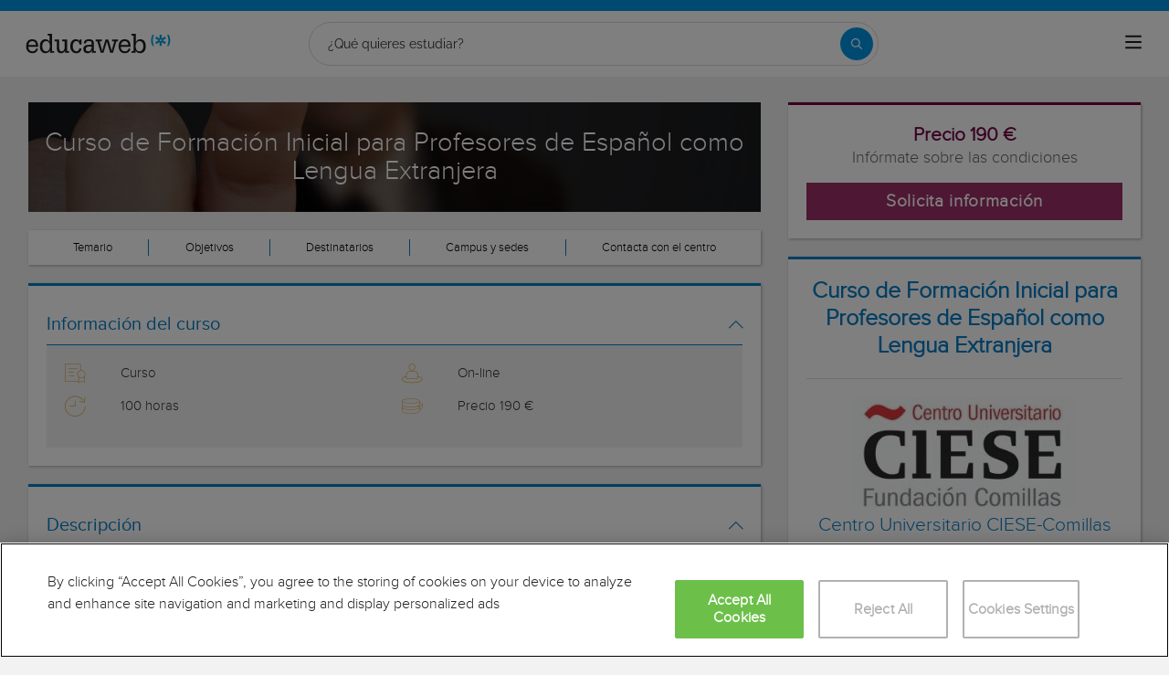

--- FILE ---
content_type: text/html; charset=utf-8
request_url: https://www.educaweb.com/curso/formacion-inicial-profesores-espanol-como-lengua-extranjera-on-line-330932/
body_size: 37082
content:

<!DOCTYPE html>
<html lang="es">
<head>
    <meta charset="UTF-8">
    <meta name="viewport" content="width=device-width, initial-scale=1.0">
        <title>Curso de Formación Inicial para Profesores de Español como Lengua Extranjera on-line por Centro Universitario CIESE-Comillas - educaweb.com</title>
        <meta name="description" content="Curso de Formación Inicial para Profesores de Español como Lengua Extranjera, modalidad on-line impartido por el centro Centro Universitario CIESE-Comillas sobre idiomas y educación y español y enseñanza en secundaria y formación profesional.">
            <link rel="canonical" href="https://www.educaweb.com/curso/formacion-inicial-profesores-espanol-como-lengua-extranjera-on-line-330932/" />


        <link rel="dns-prefetch" href="https://www.googletagmanager.com/" >


    <link rel="preconnect" data-static-server="" href="https://eu01.edcwb.com" crossorigin />

    
    <style>

    @font-face {
        font-family: 'Proxima';
        font-display: swap;
        src: url('https://eu01.edcwb.com/packages/fonts/proxima-nova/proximanova-regular-webfont.eot');
        src: url('https://eu01.edcwb.com/packages/fonts/proxima-nova/proximanova-regular-webfont.eot?#iefix') format('embedded-opentype'),
        url('https://eu01.edcwb.com/packages/fonts/proxima-nova/proximanova-regular-webfont.woff') format('woff'),
        url('https://eu01.edcwb.com/packages/fonts/proxima-nova/proximanova-regular-webfont.ttf') format('truetype'),
        url('https://eu01.edcwb.com/packages/fonts/proxima-nova/proximanova-regular-webfont.svg#proxima_nova_rgregular') format('svg');
        font-weight: normal;
        font-style: normal;
        -webkit-font-smoothing: antialiased;
    }
    @font-face {
        font-family: 'Proxima Light';
        font-display: swap;
        src: url('https://eu01.edcwb.com/packages/fonts/proxima-nova/proximanova-light-webfont.eot');
        src: url('https://eu01.edcwb.com/packages/fonts/proxima-nova/proximanova-light-webfont.eot?#iefix') format('embedded-opentype'),
        url('https://eu01.edcwb.com/packages/fonts/proxima-nova/proximanova-light-webfont.woff') format('woff'),
        url('https://eu01.edcwb.com/packages/fonts/proxima-nova/proximanova-light-webfont.ttf') format('truetype'),
        url('https://eu01.edcwb.com/packages/fonts/proxima-nova/proximanova-light-webfont.svg#proxima_novalight') format('svg');
        font-weight: normal;
        font-style: normal;
        -webkit-font-smoothing: antialiased;
    }
</style>
    



    
    <style>

        .hidden{display:none!important}@media(max-width:767px){.hidden-xs{display:none!important}}@media(min-width:768px)and (max-width:991px){.hidden-sm{display:none!important}}@media(min-width:992px)and (max-width:1199px){.hidden-md{display:none!important}}@media(min-width:1200px){.hidden-lg{display:none!important}}
.header__phone{align-items:center;justify-content:center;font-weight:600;transition:all ease-in-out .2s}@media screen and (max-width:767px){.header__phone{margin-right:5px}}.header__phone>div{font-family:"Proxima Light",Open Sans;display:flex;gap:10px;align-items:center;justify-content:center;transition:all ease-in-out .2s}@media only screen and (min-width:992px){.header__phone>div{font-size:19px}}.header__phone>div.hidden-vis{opacity:0;visibility:hidden}.header__phone>div i{display:inline-flex;color:#22993f;font-size:22px}@media screen and (max-width:374px){.header__phone>div i{display:none}}.mobile-nav{position:relative}.mobile-nav__user{display:none}@media screen and (min-width:520px){.mobile-nav__user{display:block;padding:3px 9px}}
/* form banner (below) in tpp and course-detail */
.rz-form--banner{padding:5px 25px 5px 25px}.rz-form__banner--phone{display:flex;flex-wrap:wrap;padding:15px 25px;background:#d7f0ff;flex:2;flex-shrink:0;align-content:center;justify-content:space-evenly}@media only screen and (min-width:768px){.rz-form__banner--phone{flex-wrap:nowrap}}.rz-form__banner--phone__info{gap:10px;flex-shrink:0;display:flex;flex-wrap:wrap;align-content:center;align-items:center;justify-content:center}@media only screen and (min-width:768px){.rz-form__banner--phone__info{gap:40px}}.rz-form__banner--phone__info__t{font-size:20px}.rz-form__banner--phone__info__st{color:#057cc6;font-size:20px}.rz-form__banner--phone__info__st>span{font-size:22px;font-family:Proxima Light,sans-serif;font-weight:600}.rz-form__banner--box{background:#fff;display:inline-flex;flex-wrap:wrap;gap:5px;justify-content:center;margin:5px 0 10px;max-width:100%;padding:10px 30px}.rz-form__banner--box e .rz-form__banner--phone__info{gap:10px}.rz-form__banner--box e .rz-form__banner--phone__info__t,.rz-form__banner--box e .rz-form__banner--phone__info__st{font-size:17px}.rz-form__banner--box e .rz-form__banner--phone__info__st{color:#057cc6}.rz-form__banner--box e .rz-form__banner--phone__info__st>span{font-weight:600}@media only screen and (min-width:768px){.rz-form__banner--box{box-shadow:5px 5px 12px #467595;gap:10px;margin:25px 0}}@media only screen and (min-width:992px){.rz-form__banner--box{gap:10px;max-width:400px;padding:15px 40px}.rz-form__banner--box .rz-form__banner--phone__info{gap:10px}.rz-form__banner--box .rz-form__banner--phone__info__t,.rz-form__banner--box .rz-form__banner--phone__info__st{font-size:20px}.rz-form__banner--box .rz-form__banner--phone__info__st{color:#057cc6}}.rz-form__banner--bgwhite{background:#fff}.rz-form__banner--bgwhite .rz-form__banner--phone__info{gap:10px}@media only screen and (min-width:768px){.rz-form__banner--bgwhite .rz-form__banner--phone__info{gap:8px}}@media(max-width:767px){.rz-form__banner.full{background:#fff}}@media only screen and (min-width:768px){.rz-form__banner.full{flex-wrap:wrap}}@media only screen and (min-width:992px){.rz-form__banner.full{flex-wrap:nowrap;margin:0 -15px}}
.w--100{width:100%}.jc--fe{justify-content:flex-end;-ms-flex-align:end}.d--f{display:flex;display:-ms-flexbox}.ai--c{align-items:center;-ms-flex-pack:center}.jc--fs{justify-content:flex-start;-ms-flex-align:start}.fd--c{flex-direction:column}.jc--c{justify-content:center;-ms-flex-align:center}.mobile-collapser{display:block}@media only screen and (min-width:768px){.mobile-collapser{display:none}}.mobile-collapse{display:none}@media only screen and (min-width:768px){.mobile-collapse{display:flex!important}}.mobile-hidden{display:none!important}@media only screen and (min-width:768px){.mobile-hidden{display:inherit!important}}.tab-hidden{display:none}@media only screen and (min-width:992px){.tab-hidden{display:inherit}}
/** muex-form */
.muex-form{padding:30px 0;background:#e2eef5;font-family:"Proxima Light",sans-serif!important}.muex-form__title{display:block;font-size:24px;font-family:"Proxima Light",sans-serif;color:#181838;font-weight:400;line-height:1.2;text-align:center;margin:0 0 18px}.muex-form__progress{display:flex;background:#fff;max-width:244px;margin:0 auto;border-radius:30px;overflow:hidden}.muex-form__progress__current{font-size:12px;color:#fff;font-weight:700;text-align:center;line-height:19px;background:#057cc6;border-radius:30px;min-width:44px}.muex-form__options-label{display:none;font-size:14px;color:#181838;font-weight:400;margin:0 0 8px}@media only screen and (min-width:768px){.muex-form__options-label{display:block}}.muex-form__options{display:grid;gap:12px;grid-template-columns:repeat(auto-fit,minmax(160px,1fr));margin-top:20px}@media screen and (min-width:530px)and (max-width:767px){.muex-form__options{grid-template-columns:repeat(auto-fit,minmax(240px,1fr))}}@media only screen and (min-width:768px){.muex-form__options{grid-template-columns:repeat(auto-fit,minmax(140px,1fr));margin-top:8px}}.muex-form__options__option:hover:before{background:#82bce1;transition:background .1s ease-in}.muex-form__options__option:before{content:"";display:block;min-width:16px;min-height:16px;max-width:16px;max-height:16px;border:1px solid #057cc6;box-shadow:0 1px 3px rgba(0,0,0,.08);border-radius:50%}.muex-form__support{padding-top:20px;text-align:center}.muex-form__support__t1{font-size:18px;margin-right:5px}.muex-form__support__t2{color:#057cc6;font-size:20px;font-weight:600}@media screen and (min-width:768px)and (max-width:991px){.muex-form{margin-top:30px}}
.muex-form__options__option{display:flex;align-items:center;gap:6px;font-size:13px;color:#181838;border-radius:4px;background:#fff;border:1px solid #057cc6;padding:10px 7px;cursor:pointer;line-height:1}@media only screen and (min-width:768px) {.muex-form__options__option{font-size:14px;gap:12px;padding:11px 12px;}};
    </style>

    <style>

        .card--skeleton{background:#fff!important}
.card--skeleton ul li,
.card--skeleton ul li a,
.card--skeleton .card-text--skeleton, .card-text--skeleton, 
.card--skeleton .icon,
.card--skeleton select{border:0;background:#ebebeb!important;color:#ebebeb!important;border-radius:5px;position:relative;z-index:1;overflow:hidden}
.card--skeleton .icon{width:30px;height:30px;background-image: linear-gradient(90deg,#dbdbdb,#e1e1e1);animation: shimmer 2s infinite;}
.card--skeleton .icon:before{opacity:0;}
.card--skeleton ul li:after,.card-text--skeleton:after, .card--skeleton .card-text--skeleton:after, 
.card--skeleton select:after{position:absolute;z-index:2;top:0;right:0;bottom:0;left:0;transform:translateX(-100%);background-image:linear-gradient(90deg,#e9e9e9, #dfdfdf);animation:shimmer 2s infinite;content:''}
.card--skeleton img{opacity:1!important;}@keyframes shimmer{100%{transform:translateX(100%)}}
[data-form-center-main] .card-text--skeleton {
    max-height: 40px;
}
.card--skeleton {
    position: relative;
}
.card-text--skeleton:before {
    position: absolute;
    z-index: 2;
    top: 0;
    right: 0;
    bottom: 0;
    left: 0;
    background-image: linear-gradient(90deg, #e9e9e9, #dfdfdf);
    content: '';
}
;
    </style>



        <style>



        html{font-family:sans-serif;-webkit-text-size-adjust:100%;-ms-text-size-adjust:100%}body{margin:0}header,main,nav,section{display:block}a{background-color:transparent}b{font-weight:700}h1{margin:.67em 0;font-size:2em}img{border:0}svg:not(:root){overflow:hidden}button,input{margin:0;font:inherit;color:inherit}button{overflow:visible}button{text-transform:none}button{-webkit-appearance:button}button::-moz-focus-inner,input::-moz-focus-inner{padding:0;border:0}input{line-height:normal}.glyphicon{position:relative;top:1px;display:inline-block;font-family:'Glyphicons Halflings';font-style:normal;font-weight:400;line-height:1;-webkit-font-smoothing:antialiased;-moz-osx-font-smoothing:grayscale}.glyphicon-menu-up:before{content:"\e260"}*{-webkit-box-sizing:border-box;-moz-box-sizing:border-box;box-sizing:border-box}:after,:before{-webkit-box-sizing:border-box;-moz-box-sizing:border-box;box-sizing:border-box}html{font-size:10px}body{font-family:"Helvetica Neue",Helvetica,Arial,sans-serif;font-size:14px;line-height:1.42857143;color:#333;background-color:#fff}button,input{font-family:inherit;font-size:inherit;line-height:inherit}a{color:#337ab7;text-decoration:none}img{vertical-align:middle}.img-responsive{display:block;max-width:100%;height:auto}.o-picture-banner{display:flex;align-items:center;min-height:120px;position:relative;padding:15px}.o-picture-banner__t{position:relative;margin:0;text-align:center;color:#fff;z-index:1;font-size:1.9em;max-width:100%}.o-picture-banner picture{position:absolute;top:0;left:0;z-index:-1;height:100%;width:100%;bottom:0;display:block}.o-picture-banner picture img{-o-object-fit:cover;object-fit:cover;display:block;width:100vw;height:100%}.o-picture-banner:after{content:"";background:rgba(0,0,0,.5);position:absolute;width:100%;height:100%;top:0;left:0;z-index:0}h1,h3,h4{font-family:inherit;font-weight:500;line-height:1.1;color:inherit}h1,h3{margin-top:20px;margin-bottom:10px}h4{margin-top:10px;margin-bottom:10px}h1{font-size:36px}h3{font-size:24px}h4{font-size:18px}ul{margin-top:0;margin-bottom:10px}ul ul{margin-bottom:0}.container{padding-right:15px;padding-left:15px;margin-right:auto;margin-left:auto}@media (min-width:768px){.container{width:750px}}@media (min-width:992px){.container{width:970px}}@media (min-width:1200px){.container{width:1170px}}.row{margin-right:-15px;margin-left:-15px}.col-md-10,.col-md-12,.col-md-2,.col-md-6,.col-sm-10,.col-sm-2,.col-sm-6,.col-xs-10,.col-xs-12,.col-xs-2,.col-xs-9{position:relative;min-height:1px;padding-right:15px;padding-left:15px}.col-xs-10,.col-xs-12,.col-xs-2,.col-xs-9{float:left}.col-xs-12{width:100%}.col-xs-10{width:83.33333333%}.col-xs-9{width:75%}.col-xs-2{width:16.66666667%}@media (min-width:768px){.col-sm-10,.col-sm-2,.col-sm-6{float:left}.col-sm-10{width:83.33333333%}.col-sm-6{width:50%}.col-sm-2{width:16.66666667%}}@media (min-width:992px){.col-md-10,.col-md-12,.col-md-2,.col-md-6{float:left}.col-md-12{width:100%}.col-md-10{width:83.33333333%}.col-md-6{width:50%}.col-md-2{width:16.66666667%}}.badge{display:inline-block;min-width:10px;padding:3px 7px;font-size:12px;font-weight:700;line-height:1;color:#fff;text-align:center;white-space:nowrap;vertical-align:middle;background-color:#777;border-radius:10px}.container:after,.container:before,.row:after,.row:before{display:table;content:" "}.container:after,.row:after{clear:both}.hidden{display:none!important}@-ms-viewport{width:device-width}@media (max-width:767px){.hidden-xs{display:none!important}}@media (min-width:768px) and (max-width:991px){.hidden-sm{display:none!important}}@media (min-width:992px) and (max-width:1199px){.hidden-md{display:none!important}}@media (min-width:1200px){.hidden-lg{display:none!important}}body{background-color:#f2f2f2;font-size:15px;font-family:Proxima,Raleway}.scrollTop{background-color:#fff;border:1px solid #6dbdee;border-radius:0;box-shadow:-3px 0 5px -2px rgba(0,0,0,.14);text-shadow:0 0 0;bottom:60px;color:#057cc6;font-size:18px;opacity:0;padding:10px;position:fixed;right:-1px;z-index:1500000;height:40px;width:40px}[class*=" common-"]:before,[class^=common-]:before{font-family:edw-font-common!important;font-style:normal!important;font-weight:400!important;font-variant:normal!important;text-transform:none!important;speak:none;line-height:1;-webkit-font-smoothing:antialiased;-moz-osx-font-smoothing:grayscale}.common-arrow-right:before{content:"\64"}.common-arrow-simple-bottom:before{content:"\65"}.common-arrow-simple-top:before{content:"\68"}.ico-2x{font-size:2em}.box-pop-up{background-color:#fff;}#box-title{background-color:#057cc6;padding:15px 15px;text-align:center;color:#fff}.close-button{position:absolute;background-color:#057cc6;padding:1.5px 7px;right:0;margin-top:-25px;border-radius:50%;border:2px solid #fff;color:#fff;-webkit-box-shadow:-4px -2px 6px 0 rgba(0,0,0,.1);-moz-box-shadow:-4px -2px 6px 0 rgba(0,0,0,.1);box-shadow:-3px 1px 6px 0 rgba(0,0,0,.1)}#sticky-panel{display:none;width:100%;z-index:99997;position:fixed;bottom:0;background:rgba(0,0,0,.5);padding:15px 0}@media (max-width:768px){#sticky-panel{padding:10px 0;padding-bottom:0;background:0 0}}html{line-height:1.15;-webkit-text-size-adjust:100%}body{margin:0}main{display:block}h1{font-size:2em;margin:.67em 0}a{background-color:transparent}b{font-weight:bolder}img{border-style:none}button,input{font-family:inherit;font-size:100%;line-height:1.15;margin:0}button,input{overflow:visible}button{text-transform:none}[type=button],[type=submit],button{-webkit-appearance:button}[type=button]::-moz-focus-inner,[type=submit]::-moz-focus-inner,button::-moz-focus-inner{border-style:none;padding:0}[type=button]:-moz-focusring,[type=submit]:-moz-focusring,button:-moz-focusring{outline:1px dotted ButtonText}::-webkit-file-upload-button{-webkit-appearance:button;font:inherit}*,:after,:before{box-sizing:border-box}ul{margin:0;padding:0}li{list-style:none}html{overflow-x:hidden}body{-webkit-font-smoothing:antialiased;-moz-osx-font-smoothing:grayscale;text-rendering:optimizeLegibility;background-color:#f2f2f2;font-size:15px;font-family:Proxima,Raleway}img{height:auto}.container{margin-left:auto;margin-right:auto;padding-left:15px;padding-right:15px;width:100%}@media only screen and (min-width:768px){.container{width:750px}}@media only screen and (min-width:992px){.container{width:970px}}@media only screen and (min-width:1200px){.container{width:1170px}}.grid{display:flex;display:-ms-flexbox;-ms-flex-flow:row wrap;flex-flow:row wrap}@media (min-width:0px) and (max-width:767px){.grid .col-2{-ms-flex:1;flex:1;padding:15px 0}.grid .col-6{-ms-flex:2;flex:2;-ms-flex-preferred-size:100%;flex-basis:100%}}@media (min-width:768px) and (max-width:991px){.grid .col-2{-ms-flex:1;flex:1}@supports (display:grid){.grid .col-6{-ms-flex:2;flex:2;display:flex;display:-ms-flexbox}}.grid .col-4{-ms-flex-preferred-size:100%;flex-basis:100%}.grid .col-4>ul{margin:auto -15px;-ms-flex-preferred-size:100%;flex-basis:100%}.grid .col-4>ul>li{-ms-flex-positive:0;flex-grow:0}.grid .col-4>ul>li:last-child{margin-left:auto}}@media (min-width:992px){.grid>div{display:flex;display:-ms-flexbox;flex-grow:1;-ms-flex-positive:1}}@media (min-width:75rem){.grid{display:flex;display:-ms-flexbox}@supports (display:grid){.grid{grid-auto-flow:column;display:grid;grid-gap:0 30px;margin:0 auto;grid-template-columns:repeat(12,1.16fr);-ms-grid-columns:repeat(12,1fr)}.col-2{grid-column-start:span 2;-ms-grid-column:span 2}.col-4{grid-column-start:span 4;-ms-grid-column:span 4}.col-6{grid-column-start:span 6;-ms-grid-column:span 6}.col-12{grid-column-start:span 12;-ms-grid-column:span 12}}}.rowf{display:-ms-flexbox;display:flex;-ms-flex-wrap:wrap;flex-wrap:wrap;margin-right:-15px;margin-left:-15px}.rowf--20{margin-right:-20px;margin-left:-20px}[class*=colf-]{-ms-flex-preferred-size:0;flex-basis:100%;-ms-flex-positive:1;flex-grow:1;max-width:100%;-ms-flex-direction:column;flex-direction:column;padding-left:15px;padding-right:15px}@media (min-width:768px){.colf-sm-12{max-width:100%;-ms-flex:0 0 100%;flex:0 0 100%;padding-left:15px;padding-right:15px}}@media (min-width:992px){.colf-md-4{max-width:33.33333%;-ms-flex:0 0 33.33333%;flex:0 0 33.33333%;padding-left:15px;padding-right:15px}.colf-md-8{max-width:66.66667%;-ms-flex:0 0 66.66667%;flex:0 0 66.66667%;padding-left:15px;padding-right:15px}}.colf-o-1-2{-ms-flex-order:1;order:1}@media only screen and (min-width:992px){.colf-o-1-2{-ms-flex-order:2;order:2}}.colf-o-2-1{-ms-flex-order:2;order:2}@media only screen and (min-width:992px){.colf-o-2-1{-ms-flex-order:1;order:1}}.o-container--top{padding-top:20px}@media only screen and (min-width:992px){.o-container--top{padding-top:100px}}.o-listmenu{display:-ms-flexbox;display:flex}.o-listmenu li{display:-ms-flexbox;display:flex;-ms-flex-positive:1;flex-grow:1;-ms-flex-pack:center;justify-content:center;-ms-flex-align:center;align-items:center}.o-listmenu--separator li{border-right:1px solid #057cc6}.o-listmenu--separator li:last-child{border:none}.o-listmenu--separator li div{color:#000!important;font-size:13px}.o-section{margin-top:20px;border-top:3px solid #057cc6;box-shadow:1px 1px 3px 0 rgba(0,0,0,.3)}.o-section:first-child{margin-top:0}.o-section .o-box:last-child{padding:20px}.o-box{padding:20px 20px 5px 20px;line-height:1.4;background-color:#fff}.o-box--small{padding:10px!important}.o-box--shadow{box-shadow:1px 1px 3px 0 rgba(0,0,0,.3)}.o-box .common-arrow-simple-bottom:before,.o-box .common-arrow-simple-top:before{font-weight:600!important}.o-box__title{color:#057cc6;font-size:21px;font-family:'Proxima Light';font-weight:500;line-height:1.2;margin:0}.o-box__title--t{border-bottom:1px solid;padding-bottom:10px;margin-top:10px;margin-bottom:0;font-family:Proxima,Open Sans;font-size:20px}.o-box__title--bb{padding-right:20px}@media only screen and (min-width:992px){.o-box__title--bb{padding-bottom:20px;margin-bottom:20px;border-bottom:1px solid #ddd;border-right:0;padding-right:0}}.o-box__title--b{font-weight:600}.o-banner{position:relative;display:-ms-flexbox;display:flex;-ms-flex-align:center;align-items:center;-ms-flex-pack:center;justify-content:center;text-align:center;-ms-flex-direction:column;flex-direction:column}.o-banner--mh158{padding:20px}@media only screen and (min-width:768px){.o-banner--mh158{padding:10px;min-height:158px}@supports not (display:grid){.o-banner--mh158{min-height:100px}}}.o-banner--overlay:after{content:"";position:absolute;width:100%;height:100%;top:0;left:0;background-color:#000;opacity:.55}.o-banner__t{z-index:1;color:#057cc6;font-size:1.9em;max-width:100%}@media only screen and (min-width:768px){.o-banner__t{color:#fff;padding:15px;margin:0;font-size:2.3em}}.o-btn{display:inline-block;font-weight:600;margin-bottom:0;text-align:center;vertical-align:middle;background-image:none;border:1px solid transparent;white-space:normal;word-break:break-all;padding:6px 12px;line-height:1.42857143;background-color:#9d2f67;color:#fff;border-bottom:3px solid #720144;width:100%;border-radius:0;font-size:22px;letter-spacing:.7px}.o-btn--br{border-right:1px solid #720144}.o-btn--call{background-color:#22993f;border-bottom:3px solid #1d8436}.o--transitioned{position:relative}.au-list{position:absolute;left:0;top:24px;border-top:2px solid #008dd4!important;z-index:1050;color:#5c5c5c!important;background:#fff;box-shadow:0 1px 3px rgba(0,0,0,.25),0 -1px 0 rgba(0,0,0,.1) inset;width:100%}@media only screen and (min-width:768px){.au-list{width:auto}}header{display:-ms-flexbox;display:flex;height:76px}header .header--sticky{position:fixed;top:0;left:0;right:0;z-index:2}@media only screen and (min-width:768px){header{height:130px}}@media only screen and (min-width:992px){header{height:inherit}}header a{color:#057cc6}header .header__logo{width:159px;height:30px}header .badge{background-color:#e02222;float:right;font-size:11px;font-weight:400;text-transform:none;margin-top:2px}header .nav-top{background-color:#057cc6}header .nav-top__list{line-height:10px}header .nav-top__list>li{text-transform:uppercase;padding:0 8px 0 6px;margin:2px 0;border-right:1px solid #fff}header .nav-top__list>li>a{font-size:10px;color:#fff}header .nav-top__list>li:last-child{padding-right:0;border:0!important}header .nav-main{background-color:#fff;box-shadow:0 1px 3px rgba(0,0,0,.25),0 -1px 0 rgba(0,0,0,.1) inset}header .nav-main__link{color:#555}header .nav-main__form{padding:8px 0;width:100%}@media all and (-ms-high-contrast:none),(-ms-high-contrast:active){header .nav-main__form>div{width:100%}}@media only screen and (min-width:768px){header .nav-main__form{width:420px}}@media only screen and (min-width:992px){header .nav-main__form{padding:8px 15px 5px}}header .nav-main__form__input{padding-left:8px;background-color:#f1f1f1;font-size:14px;color:#5c5c5c;font-weight:400;height:24px;border:1px solid #ccc;border-right:0!important;border-radius:2px 0 0 2px;width:100%}header .nav-main__form__button{background:#f1f1f1;border:1px solid #ccc;border-left:0;padding:3px 4px 1px 6px}header .nav-main__form__button .main-ico-lupa-wp2{background-image:url(https://eu01.edcwb.com/img/web/puc/main-hover-icons-v6.png);display:block;width:18px;height:18px;background-position:0 -687px}header .nav-main__form__list{padding:3px 0 0}header .nav-main__form__list>li{margin-right:12px}header .nav-main__form__list>li>a{font-size:11px;color:#666}@media only screen and (min-width:1200px){header .nav-main__form__list>li>a{font-size:12px}}header .nav-main__form__list>li.activat>a{color:#057cc6;font-weight:700}header .nav-main__menu{-ms-flex-preferred-size:100%;flex-basis:100%}@media only screen and (min-width:768px){header .nav-main__menu{-ms-flex-preferred-size:inherit;flex-basis:inherit}}header .nav-main__menu__list{margin:0 -15px;display:block!important;padding-bottom:11px;height:100%}@media only screen and (min-width:768px){header .nav-main__menu__list{display:inherit!important;margin:inherit;padding:inherit}}header .nav-main__menu__list__elem{height:auto;display:block;font-size:13px;position:relative;padding:5px 15px 0}@media only screen and (min-width:768px){header .nav-main__menu__list__elem{display:-ms-flexbox;display:flex;padding:12px 18px;height:100%;-ms-flex-positive:1;flex-grow:1;-ms-flex-align:center;align-items:center;-ms-flex-pack:center;justify-content:center;border-right:1px solid #eee}}@media only screen and (min-width:992px){header .nav-main__menu__list__elem{padding:8px}}header .nav-main__menu__list__elem__panel{display:block;max-height:365px;overflow-y:auto;visibility:hidden;opacity:0;position:absolute;z-index:99998;top:61px;left:0;background-color:#fff;-ms-flex-direction:column;flex-direction:column;-ms-flex-align:start;align-items:flex-start;box-shadow:1px 3px 5px #ccc}@media only screen and (min-width:768px){header .nav-main__menu__list__elem__panel{display:-ms-flexbox;display:flex;max-height:inherit}}@media only screen and (min-width:992px){header .nav-main__menu__list__elem__panel{left:inherit;right:0}}header .nav-main__menu__list__elem__panel>li{padding:5px 15px;line-height:22px;border-top:1px dotted #ddd;font-size:15px;color:#555;min-width:300px}header .nav-main__menu__list__elem__panel>li:first-child{border:0}@media only screen and (min-width:768px){header .nav-main__menu__list__elem__panel>li{padding:5px 10px}}header .nav-main__menu__list__elem__panel>li>a{color:#555;font-size:15px;font-weight:700;line-height:20px;display:inline;text-transform:capitalize}header .nav-main__menu__list__elem__panel>li:first-child{border-top:none}header .nav-main__menu__list__elem__panel>li>.origami-txt{padding:10px 0 10px 35px}header .nav-main__menu__list__elem__panel>li>div>b{text-transform:uppercase;display:inline-block;margin-bottom:5px;font-size:15px}header .nav-main__menu__list__elem__panel>li>div>a{color:#555}header .nav-main__menu__list__elem__panel--border-solid>li{border-top:1px solid #999!important}header .nav-main__menu__list__elem__panel--border-solid>li:first-child{border:none!important}header .nav-main__menu__list__elem__panel__list-news{padding:10px 5px!important;display:block}@media only screen and (min-width:768px){header .nav-main__menu__list__elem__panel__list-news{display:-ms-flexbox;display:flex}}header .nav-main__menu__list__elem__panel__list-news>div:first-child{padding-left:5px}header .nav-main__menu__list__elem__panel__list-news>div:last-child{padding-right:5px}header .nav-main__menu__list__elem__panel__list-news>div a{display:block;padding-right:10px}header .nav-main__menu__list__elem__panel__list-news>div a>div{font-size:12px;color:#057cc6;font-weight:400;line-height:16px}@media all and (-ms-high-contrast:none),(-ms-high-contrast:active){header .nav-main__menu__list__elem__panel__list-news>div a>div{width:100px}}header .nav-main__menu__list__elem__panel__list-news>div a>div.news-date{color:#555}header .nav-main__menu__list__elem__panel__list-news>div a img{visibility:inherit!important}header .nav-main__menu__list__elem__panel__list-news>div:last-child a{padding-right:0}header .nav-main__menu__list__elem__panel__inner{border-top:none!important;padding:0 10px!important}header .nav-main__menu__list__elem__panel__inner>a{font-size:12px!important;color:#5c5c5c;font-weight:400!important}header .nav-main__menu__list__elem:last-child{border:0}@media only screen and (min-width:992px){header .nav-main__menu__list__elem:last-child{border-right:1px solid #eee;padding:12px 15px}}header .nav-main__menu__list__elem>a{text-transform:uppercase}header .nav-main__menu__list__elem>a>span{text-transform:lowercase;display:block;color:#666;font-size:12px}header .nav-main .navbar-toggler{padding:8px 9px;border-radius:4px;background-color:transparent;background-image:none;border:1px solid #ddd;outline:0}header .nav-main .navbar-toggler .icon-bar{background-color:#888;display:block;width:22px;height:2px;border-radius:1px}header .nav-main .navbar-toggler .icon-bar+.icon-bar{margin-top:4px}.main-icon{background:url(https://eu01.edcwb.com/img/web/puc/main-icons-v6.png) no-repeat top left}.main-ico-user-disconnected{background-position:0 -1064px;width:24px;height:26px}.origamis-icon{background:url(https://eu03.edcwb.com/img/web/puc/origamis-icons.png) no-repeat top left}.origamis-ico-est1p{background-position:0 -439px;width:56px;height:54px}.origamis-ico-est2p{background-position:0 -623px;width:79px;height:54px}.origamis-ico-est3p{background-position:0 -807px;width:101px;height:54px}.rz-sidebar{position:-webkit-sticky;position:sticky;top:100px}.rz-sidebar--start{position:relative;height:100%}.seo-collapse__toggler{font-weight:600;z-index:1;position:relative;font-size:14px;font-family:'Proxima Light'}.link-toggle{float:right;margin-top:15px;color:#057cc6}#sticky-panel{-webkit-animation:fadeIn 1s;animation:fadeIn 1s;width:100%;z-index:99997;position:fixed;bottom:0;background:0 0;padding:15px 0 0;display:none}@media only screen and (min-width:768px){#sticky-panel{display:none}}.mobile-call{color:#fff;font-size:12px}@media only screen and (min-width:768px){.mobile-call{display:none}}.mobile-call .icon{display:block;font-size:18px;height:18px;margin:0;width:auto}.serp-icon-inform-w{background-position:0 -569px;width:18px;height:18px}.center-stats-mobile{padding:15px 5px;box-shadow:0 1px 2px #ddd;display:-ms-flexbox;display:flex}.center-stats-mobile svg:not(:root){height:28px;margin-right:5px}@media only screen and (min-width:768px){.center-stats-mobile svg:not(:root){height:25px}}.center-stats-mobile span{font-size:18px}#services-box i{display:block}.rz-form__info{color:#999}.news-title{font-size:17px;color:#057cc6;font-family:'Proxima Light'}.rz-modal{display:none;opacity:0;position:fixed;top:0;left:0;right:0;z-index:99999;width:100%;height:100%!important;max-height:100%;background:#fff;overflow-y:auto;overflow-x:hidden;margin:0 auto}.rz-modal:before{content:"";position:fixed;width:100%;height:100%;top:0;left:0;right:0;bottom:0;background:rgba(0,0,0,.2)}@media only screen and (min-width:768px){.rz-modal{top:30px;max-width:760px;padding:20px;background:0 0}}.rz-modal__hr{position:relative;min-height:20px;font-size:14px;margin-bottom:0!important}@media only screen and (min-width:768px){.rz-modal__hr{font-size:18px;margin-bottom:20px!important}}.rz-modal__hr:after{width:0}.rz-modal__h{position:relative;background-color:#057cc6;padding:15px 15px;text-align:center;color:#fff}.rz-modal__h h3{font-size:16px;margin:0;text-align:center}@media only screen and (min-width:768px){.rz-modal__h h3{text-align:inherit;font-size:25px;margin:10px 0}}.rz-modal__h h4{font-size:20px;margin-bottom:15px}@media only screen and (min-width:768px){.rz-modal__h h4{font-size:18px}}.rz-modal__h__t{display:-ms-flexbox;display:flex;-ms-flex-align:center;align-items:center}.rz-modal__h__t--noh{position:relative;text-align:right;display:block}.rz-modal__h__t--noh a{padding:0!important;width:25px;height:25px;background:#057cc6!important;line-height:25px;right:15px;top:15px;color:#fff!important;text-align:center}@media only screen and (min-width:768px){.rz-modal__h__t--noh a{display:block;padding:1.5px 7px!important;color:#fff!important}}.rz-modal__h__t h3{-ms-flex-positive:2;flex-grow:2}.rz-modal__h__t .rz-modal__h__t__close{-ms-flex-negative:0;flex-shrink:0;padding:0;font-size:15px;border-radius:50%;width:25px;height:25px;line-height:25px;background:#fff;color:#057cc6;position:absolute;right:15px;font-weight:700;z-index:1;margin-top:0}@media only screen and (min-width:768px){.rz-modal__h__t .rz-modal__h__t__close{position:static;color:#fff;-ms-flex-positive:unset;flex-grow:unset;-ms-flex-negative:unset;flex-shrink:unset;right:-10px;top:15px;z-index:1;width:auto;height:auto;line-height:inherit;position:absolute;background-color:#057cc6;padding:1.5px 7px;margin-top:-25px;border:2px solid #fff;box-shadow:-3px 1px 6px 0 rgba(0,0,0,.1);font-size:15px}}.rz-modal__b{position:relative;background-color:#fff}@media only screen and (min-width:768px){.rz-modal__b{min-height:400px;box-shadow:1px 1px 3px 0 rgba(0,0,0,.3)}}.rz-modal__b__c{min-height:400px;margin:0;position:relative}@media only screen and (min-width:768px){.rz-modal__b__c{max-height:inherit;overflow-y:inherit;height:inherit;min-height:400px}}.rz-modal__b__c--extra{padding:0 10px}.scrollTop{background-color:#fff;border:1px solid #6dbdee;border-radius:0;box-shadow:-3px 0 5px -2px rgba(0,0,0,.14);text-shadow:0 0 0;bottom:60px;color:#057cc6;font-size:18px;opacity:0;padding:10px;position:fixed;right:-1px;z-index:1500000;height:40px;width:40px}.scrollTop{right:40px}.por{position:relative}.d--b{display:block}.d--ib{display:inline-block}.d--f{display:flex;display:-ms-flexbox}.fd--c{-ms-flex-direction:column;flex-direction:column}.ai--c{-ms-flex-align:center;align-items:center;-ms-flex-pack:center}.as--c{-ms-flex-item-align:center;align-self:center;-ms-flex-pack:center}.jc--fs{-ms-flex-pack:start;justify-content:flex-start;-ms-flex-align:start}.jc--fe{-ms-flex-pack:end;justify-content:flex-end;-ms-flex-align:end}.jc--c{-ms-flex-pack:center;justify-content:center;-ms-flex-align:center}.fg--1{flex-grow:1;-ms-flex-positive:1}.fg--2{flex-grow:2;-ms-flex-positive:2}.fs--0{width:auto;flex-shrink:0;-ms-flex-negative:0}.fb--col3{-ms-flex-preferred-size:25%;flex-basis:25%;width:25%}.fb--col9{-ms-flex-preferred-size:75%;flex-basis:75%;width:25%}.w--100{width:100%}.mw--80{max-width:80%}.w--auto{width:auto}.cw{color:#fff}.c1{color:#057cc6!important}.c2{color:#d68505!important}.tt--u{text-transform:uppercase}.ta--c{text-align:center}.ta--r{text-align:right}.fw--b{font-weight:600}.fs--12{font-size:12px}.fs--13{font-size:13px}.fs--14{font-size:14px}.fs--15{font-size:15px}.fs--16{font-size:16px}.fs--18{font-size:18px}.fs--19{font-size:19px}.fs--20{font-size:20px}.fs--21{font-size:21px}.fs--25{font-size:25px}.lh--16{line-height:16px}.m--auto{margin:auto}.m-l-5{margin-left:5px}.m-r-5{margin-right:5px}.m-t-5{margin-top:5px}.m-b-5{margin-bottom:5px}.m-b-15{margin-bottom:15px}.m-b-20{margin-bottom:20px}.m-b-20:last-child{margin-bottom:0}.p-l-0{padding-left:0}.p-a-10{padding:10px!important}.tab-hidden{display:none}@media only screen and (min-width:992px){.tab-hidden{display:inherit}}.mobile-collapser{display:block}@media only screen and (min-width:768px){.mobile-collapser{display:none}}.mobile-collapse{display:none}@media only screen and (min-width:768px){.mobile-collapse{display:-ms-flexbox!important;display:flex!important}}[class*=" common-"]:before,[class^=common-]:before{font-family:edw-font-common!important;font-style:normal!important;font-weight:400!important;font-variant:normal!important;text-transform:none!important;speak:none;line-height:1;-webkit-font-smoothing:antialiased;-moz-osx-font-smoothing:grayscale}.common-arrow-right:before{content:"\65"}.common-arrow-simple-bottom:before{content:"\66"}.common-arrow-simple-top:before{content:"\69"}.common-recurso-40:before{content:"\76"}[class^=icon-]:before{font-family:form-new-19!important;font-style:normal!important;font-weight:400!important;font-variant:normal!important;text-transform:none!important;speak:none;line-height:1;-webkit-font-smoothing:antialiased;-moz-osx-font-smoothing:grayscale}.icon{margin:0;margin-right:5px;width:35px;height:28px;overflow:hidden;font-size:28px}.o-box--inner{padding:0 20px}.o-container--v1{padding-top:28px}.o-box--gray{background-color:#f2f2f2!important;padding:20px}#services-box .services{padding-bottom:15px}#services-box .services,#services-box i{display:block}#services-box .services i{height:30px!important;padding-bottom:5px;font-size:1.8em}#services-box .services span{font-size:18px}@media (min-width:0px){.colf-xs-1{max-width:8.33333%;flex:0 0 8.33333%;padding-left:15px;padding-right:15px}.colf-xs-2{max-width:16.66667%;flex:0 0 16.66667%;padding-left:15px;padding-right:15px}.colf-xs-3{max-width:25%;flex:0 0 25%;padding-left:15px;padding-right:15px}.colf-xs-4{max-width:33.33333%;flex:0 0 33.33333%;padding-left:15px;padding-right:15px}.colf-xs-5{max-width:41.66667%;flex:0 0 41.66667%;padding-left:15px;padding-right:15px}.colf-xs-6{max-width:50%;flex:0 0 50%;padding-left:15px;padding-right:15px}.colf-xs-7{max-width:58.33333%;flex:0 0 58.33333%;padding-left:15px;padding-right:15px}.colf-xs-8{max-width:66.66667%;flex:0 0 66.66667%;padding-left:15px;padding-right:15px}.colf-xs-9{max-width:75%;flex:0 0 75%;padding-left:15px;padding-right:15px}.colf-xs-10{max-width:83.33333%;flex:0 0 83.33333%;padding-left:15px;padding-right:15px}.colf-xs-11{max-width:91.66667%;flex:0 0 91.66667%;padding-left:15px;padding-right:15px}.colf-xs-12{max-width:100%;flex:0 0 100%;padding-left:15px;padding-right:15px}}@media only screen and (min-width:992px){header{height:73px}}header .nav-main__form__list{padding:1px 15px 2px}.seo-collapse{max-height:150px;overflow:hidden;position:relative}.sz-carousel{max-height:500px;overflow:hidden}.sz-carousel--hauto{max-height:none;overflow:auto}@media(min-width:992px){.colf-md-2{max-width:16.6666666667%;flex:0 0 16.6666666667%;padding-left:15px;padding-right:15px}.colf-md-4{max-width:33.3333333333%;flex:0 0 33.3333333333%;padding-left:15px;padding-right:15px}.colf-md-6{max-width:50%;flex:0 0 50%;padding-left:15px;padding-right:15px}.colf-md-8{max-width:66.6666666667%;flex:0 0 66.6666666667%;padding-left:15px;padding-right:15px}.colf-md-10{max-width:83.3333333333%;flex:0 0 83.3333333333%;padding-left:15px;padding-right:15px}.colf-md-12{max-width:100%;flex:0 0 100%;padding-left:15px;padding-right:15px}}
.c-o__awards-sponsor>a{display:flex;align-items:center;background:#fff;border-top:3px solid #057cc6;color:#000;font-weight:500;padding:6px 20px;margin-top:20px;border-top:3px solid #057cc6;box-shadow:1px 1px 3px 0 rgba(0,0,0,.3);background:#fff}@media only screen and (min-width:992px){.c-o__awards-sponsor>a{padding:6px 8px}}.c-o__awards-sponsor>a>span{font-size:17px;flex:1;text-align:center}@media (max-width:385px){.c-o__awards-sponsor>a>span{font-size:15px}}@media (min-width:386px){.c-o__awards-sponsor>a>span{font-size:17px}}@media (min-width:405px){.c-o__awards-sponsor>a>span{font-size:18px}}@media only screen and (min-width:992px){.c-o__awards-sponsor>a>span{font-size:14px}}@media only screen and (min-width:1200px){.c-o__awards-sponsor>a>span{font-size:17px}}
.o-btn-group .o-btn{font-size:19px}.o-btn-group.no-brochure{display:flex;gap:10px}.o-btn-group.no-brochure .o-btn-group__extended{margin-top:0}.o-btn-group__extended{display:flex;gap:10px;margin-top:20px}@media only screen and (min-width:768px){.o-btn-group__extended{margin-top:10px}}.o-btn-group__extended__mag{background:#057cc6;flex:1;transition:background-color .3s}.o-btn-group__extended__mag.no-brochure{display:none}.o-btn-group__extended__mag:hover{background:#0868a3}.o-btn-group__extended__whats{background:#208f3b;justify-content:center;align-items:center;display:flex;flex:0 1 10%;transition:background-color .3s}.o-btn-group__extended__whats:hover{background:#106d27}.o-btn-group__extended__whats>i{display:flex;font-size:22px}.o-sticky__extended .o-btn{padding:10px 5px}.o-sticky__extended>div{align-items:center;justify-content:center;width:auto}.o-sticky__extended>div:first-child{display:inline-flex;flex:1;font-size:13px}@media only screen and (min-width:768px){.o-sticky__extended>div:first-child{font-size:15px}}.o-sticky__extended__mag{background:#057cc6;display:inline-flex;flex:1;transition:background-color .3s;font-size:12px}@media only screen and (min-width:768px){.o-sticky__extended__mag{display:inline-flex;font-size:15px}}.o-sticky__extended__mag:hover{background:#0868a3}.o-sticky__extended__whats{justify-content:center;align-items:center;display:inline-flex;flex-shrink:0;min-width:55px}@media only screen and (min-width:992px){.o-sticky__extended__whats{min-width:215px}}.o-sticky__extended__whats a{color:#fff}.o-sticky__extended__whats i{display:flex;font-size:22px}
.opinions__c__r {overflow: hidden;};

        </style>





    <!-- Google Tag Manager -->
    <script>
    (function (w, d, s, l, i) {
            w[l] = w[l] || []; w[l].push({
                'gtm.start':
                    new Date().getTime(), event: 'gtm.js'
            }); var f = d.getElementsByTagName(s)[0],
                j = d.createElement(s), dl = l != 'dataLayer' ? '&l=' + l : ''; j.async = true; j.src =
                    'https://www.googletagmanager.com/gtm.js?id=' + i + dl; f.parentNode.insertBefore(j, f);
        })(window, document, 'script', 'dataLayer', 'GTM-56J423');</script>
    <!-- End Google Tag Manager -->



    
<script>
    var dataLayer = dataLayer || [];
    dataLayer.push({ 'edw_domain': 'educaweb.com' });

    dataLayer.push({ 'edw_active_ga': 'true' });
    dataLayer.push({ 'event': 'ga_active_event' });
    dataLayer.push({ 'ga4measurementid': 'G-HJNX3F2QKC' });

</script>


    
<img data-pixel data-src="/pagedetailstats/?pt=aaMq1M7Dmjo%3d&pid=fqyEffzvSXY%3d&cs=dUP2ciLOUl2GnQIzEiKTmA%3d%3d" width="1" height="1" alt="" style="display:none !important"/>

    
        <script>
        window.dataLayer = window.dataLayer || [];
        window.dataLayer.push({
            event: "centerViewTracking",
            centerViews: [{"IdMaestro":"4996","Name":""}]
        });
        </script>

    <link rel="icon" href="https://eu01.edcwb.com/assets/favicon.ico" type="image/x-icon">

    
    <link rel="icon" type="image/png" sizes="32x32" href="https://eu01.edcwb.com/assets/favicon-32x32.png">
    <link rel="icon" type="image/png" sizes="16x16" href="https://eu01.edcwb.com/assets/favicon-16x16.png">
    <link rel="apple-touch-icon" sizes="180x180" href="https://eu01.edcwb.com/assets/apple-touch-icon.png">

</head>



<body class=" " data-env="dist" data-cll="coursedetail">
    



    <!-- Google Tag Manager (noscript) -->
    <noscript>
        <iframe src="https://www.googletagmanager.com/ns.html?id=GTM-56J423"
                height="0" width="0" style="display:none;visibility:hidden"></iframe>
    </noscript>
    <!-- End Google Tag Manager (noscript) -->


            <style id="v4header">

                header {
    background-color: #fff;
    border-top: 12px solid #0096e6;
    position: sticky;
    top: 0;
    z-index: 1000;
    padding: 12px 0;
    transition: all .3s ease;
    display: flex;
    height: auto
}

    header.if-header {
        z-index: 4
    }

@media only screen and (min-width: 768px) {
    header[data-header=v4] {
        height: auto
    }
}

header .kgrid__container {
    display: grid;
    align-items: center;
    grid-template-columns: 1fr auto 1fr auto
}

@media only screen and (min-width: 768px) {
    header .kgrid__container {
        grid-template-columns: 1fr auto 1fr auto;
        gap: 24px
    }
}

header .kgrid .logo {
    grid-column: 2;
    justify-self: center;
    order: 2
}

@media only screen and (min-width: 768px) {
    header .kgrid .logo {
        gap: 2rem;
        grid-column: auto;
        justify-self: left;
        order: 1
    }
}

header .kgrid .logo img {
    content: url('https://eu01.edcwb.com/assets//web/current/common/image/logo/educaonline/educaweb.svg');
    width: 153px
}

@media(min-width: 641px) {
    header .kgrid .logo img {
        min-width: 159px
    }
}

header .kgrid .phone-number {
    color: #0096e6;
    font-weight: bold;
    font-family: "Raleway Regular",sans-serif;
    font-size: 18px;
    line-height: 22px;
    display: flex;
    justify-self: end;
    order: 3;
    margin-right: 0
}

    header .kgrid .phone-number.hidden-vis {
        opacity: 0;
        visibility: hidden
    }

    header .kgrid .phone-number img {
        width: 48px;
        height: 48px
    }

header .kgrid .link {
    color: #009fe3;
    font-family: "Raleway Regular",sans-serif;
    font-size: 18px;
    line-height: 22px;
    display: none;
    justify-content: end
}

@media only screen and (min-width: 768px) {
    header .kgrid .link {
        display: flex
    }
}

header .kgrid .link a {
    text-decoration: none
}

header .kgrid .search-container, header .kgrid .phone-number {
    opacity: 0;
    visibility: hidden;
    transition: opacity .3s ease,visibility .3s
}

header .kgrid .search-container {
    display: none
}

@media only screen and (min-width: 768px) {
    header .kgrid .search-container {
        display: flex;
        order: 2
    }
}

header .kgrid .phone-number {
    opacity: 1;
    visibility: visible
}

@media only screen and (min-width: 768px) {
    header .kgrid .phone-number {
        display: flex;
        order: 3;
        margin-right: 4px
    }
}

header .kgrid .phone-number span {
    width: 48px;
    height: 48px
}

@media only screen and (min-width: 768px) {
    header .kgrid .phone-number span {
        width: auto;
        height: auto
    }
}

header .kgrid .burger-menu {
    order: 1;
    justify-self: start;
    justify-content: flex-start
}

@media only screen and (min-width: 768px) {
    header .kgrid .burger-menu {
        display: flex;
        order: 4;
        justify-content: flex-end;
        justify-self: end
    }
}

@media only screen and (min-width: 768px) {
    header.scrolled--form .kgrid__container {
        display: flex;
        gap: 12px;
        align-items: center;
        justify-content: space-between;
    }
}

@media only screen and (min-width: 768px)and (min-width: 768px) {
    header.scrolled--form .grid__container {
        gap: 24px
    }
}

@media only screen and (min-width: 768px) {
    header.scrolled--form .phone-number {
        display: flex;
        opacity: 1;
        visibility: visible;
        margin-right: 16px
    }

    header.scrolled--form .search-container {
        display: flex;
        opacity: 1;
        visibility: visible;
        flex: 1;
        order: 2
    }
}

@media only screen and (min-width: 768px)and (min-width: 768px) {
    header.scrolled--form .search-container {
        flex: inherit
    }
}

header.scrolled {
    box-shadow: 0px 0px 10px 3px rgba(24,24,56,.1215686275);
    transition: all .3s ease
}

    header.scrolled .kgrid__container {
        display: flex;
        gap: 12px;
        align-items: center
    }

@media only screen and (min-width: 768px) {
    header.scrolled .grid__container {
        gap: 24px
    }
}

header.scrolled .grid__container .link {
    margin-right: 0
}

header.scrolled .search-container {
    display: flex;
    opacity: 1;
    visibility: visible;
    flex: 1;
    order: 2
}

@media only screen and (min-width: 768px) {
    header.scrolled .search-container {
        flex: inherit
    }
}

@media only screen and (min-width: 768px) {
    header.scrolled .phone-number {
        display: flex;
        opacity: 1;
        visibility: visible;
        margin-right: 16px
    }
}

header.scrolled .logo {
    grid-column: auto;
    justify-self: left;
    order: 1
}

    header.scrolled .logo > a {
        display: flex
    }

        header.scrolled .logo > a > picture {
            display: flex
        }

@media(max-width: 640px) {
    header.scrolled .logo img {
        max-width: 28px;
        content: url('https://eu01.edcwb.com/assets//web/current/common/image/logo/educaonline/educaweb-mobile.svg');
        width: 28px
    }
}

header.scrolled .phone-number {
    order: 3
}

header.scrolled .burger-menu {
    order: 4
}

@media only screen and (min-width: 992px) {
    header.scrolled + main .ceprv2__abs.zindex {
        top: 84px
    }
}

@media only screen and (min-width: 992px) {
    header.scrolled + main .ceprv2__sections-nav {
        top: 157px
    }
}

header .search-container {
    position: relative;
    display: flex;
    align-items: center;
    margin: 0 auto
}

    header .search-container > form {
        width: 100%
    }

    header .search-container .search-input {
        border-radius: 24px;
        padding: 12px 20px;
        font-size: 18px;
        font-weight: 400;
        line-height: 20px;
        outline: none;
        width: 100%;
        max-width: 100%
    }

        header .search-container .search-input .search-input {
            border: 1px solid #d9d9d9;
            max-width: 624px;
            height: 48px;
            box-shadow: none;
            padding: 12px;
            width: 100%;
            min-width: auto;
            font-family: "Raleway Regular",sans-serif;
            font-size: 12px;
            line-height: 18px
        }

@media only screen and (min-width: 768px) {
    header .search-container .search-input .search-input {
        height: 36px
    }
}

@media only screen and (min-width: 992px) {
    header .search-container .search-input .search-input {
        font-family: "Raleway Regular",sans-serif;
        font-size: 14px;
        line-height: 20px;
        min-width: 524px;
        height: 48px;
        padding: 12px 20px
    }
}

@media only screen and (min-width: 1200px) {
    header .search-container .search-input .search-input {
        min-width: 624px
    }
}

header .search-container .search-input .search-button {
    width: 36px;
    height: 36px
}

@media only screen and (min-width: 768px) {
    header .search-container .search-input__magnifier {
        display: flex
    }

        header .search-container .search-input__magnifier > svg {
            width: 12px;
            height: 12px
        }
}

header .search-container .search-button {
    position: absolute;
    top: 50%;
    right: 6px;
    transform: translateY(-50%);
    background-color: #0096e6;
    border: none;
    border-radius: 30px;
    width: 24px;
    height: 24px;
    display: flex;
    align-items: center;
    justify-content: center;
    cursor: pointer
}

@media only screen and (min-width: 992px) {
    header .search-container .search-button {
        width: 35px;
        height: 35px
    }
}

header .search-container .search-button__text {
    display: none
}

    header .search-container .search-button__text .search-input {
        border: 1px solid #d9d9d9;
        max-width: 624px;
        height: 48px;
        box-shadow: none;
        padding: 12px;
        width: 100%;
        min-width: auto;
        font-family: "Raleway Regular",sans-serif;
        font-size: 12px;
        line-height: 18px
    }

@media only screen and (min-width: 768px) {
    header .search-container .search-button__text .search-input {
        height: 36px
    }
}

@media only screen and (min-width: 992px) {
    header .search-container .search-button__text .search-input {
        font-family: "Raleway Regular",sans-serif;
        font-size: 14px;
        line-height: 20px;
        min-width: 524px;
        height: 48px;
        padding: 12px 20px
    }
}

@media only screen and (min-width: 1200px) {
    header .search-container .search-button__text .search-input {
        min-width: 624px
    }
}

header .search-container .search-button__text .search-button {
    width: 36px;
    height: 36px
}

@media only screen and (min-width: 768px) {
    header .search-container .search-button__text__magnifier {
        display: flex
    }

        header .search-container .search-button__text__magnifier > svg {
            width: 12px;
            height: 12px
        }
}

header .search-container .search-button .search-input {
    border: 1px solid #d9d9d9;
    max-width: 624px;
    height: 48px;
    box-shadow: none;
    padding: 12px;
    width: 100%;
    min-width: auto;
    font-family: "Raleway Regular",sans-serif;
    font-size: 12px;
    line-height: 18px
}

@media only screen and (min-width: 768px) {
    header .search-container .search-button .search-input {
        height: 36px
    }
}

@media only screen and (min-width: 992px) {
    header .search-container .search-button .search-input {
        font-family: "Raleway Regular",sans-serif;
        font-size: 14px;
        line-height: 20px;
        min-width: 524px;
        height: 48px;
        padding: 12px 20px
    }
}

@media only screen and (min-width: 1200px) {
    header .search-container .search-button .search-input {
        min-width: 624px
    }
}

header .search-container .search-button .search-button {
    width: 36px;
    height: 36px
}

@media only screen and (min-width: 768px) {
    header .search-container .search-button__magnifier {
        display: flex
    }

        header .search-container .search-button__magnifier > svg {
            width: 12px;
            height: 12px
        }
}

header .search-container .search-button__magnifier {
    display: flex
}

header .search-container .magnifier {
    display: block;
    width: 12px;
    height: 12px;
    border: 2px solid #fff;
    border-radius: 50%;
    position: relative;
    margin-top: -4px;
    margin-left: -3px
}

    header .search-container .magnifier .search-input {
        border: 1px solid #d9d9d9;
        max-width: 624px;
        height: 48px;
        box-shadow: none;
        padding: 12px;
        width: 100%;
        min-width: auto;
        font-family: "Raleway Regular",sans-serif;
        font-size: 12px;
        line-height: 18px
    }

@media only screen and (min-width: 768px) {
    header .search-container .magnifier .search-input {
        height: 36px
    }
}

@media only screen and (min-width: 992px) {
    header .search-container .magnifier .search-input {
        font-family: "Raleway Regular",sans-serif;
        font-size: 14px;
        line-height: 20px;
        min-width: 524px;
        height: 48px;
        padding: 12px 20px
    }
}

@media only screen and (min-width: 1200px) {
    header .search-container .magnifier .search-input {
        min-width: 624px
    }
}

header .search-container .magnifier .search-button {
    width: 36px;
    height: 36px
}

@media only screen and (min-width: 768px) {
    header .search-container .magnifier__magnifier {
        display: flex
    }

        header .search-container .magnifier__magnifier > svg {
            width: 12px;
            height: 12px
        }
}

header .search-container .magnifier::after {
    content: "";
    position: absolute;
    width: 6px;
    height: 2px;
    background: #fff;
    transform: rotate(45deg);
    top: 9px;
    left: 7px
}

    header .search-container .magnifier::after .search-input {
        border: 1px solid #d9d9d9;
        max-width: 624px;
        height: 48px;
        box-shadow: none;
        padding: 12px;
        width: 100%;
        min-width: auto;
        font-family: "Raleway Regular",sans-serif;
        font-size: 12px;
        line-height: 18px
    }

@media only screen and (min-width: 768px) {
    header .search-container .magnifier::after .search-input {
        height: 36px
    }
}

@media only screen and (min-width: 992px) {
    header .search-container .magnifier::after .search-input {
        font-family: "Raleway Regular",sans-serif;
        font-size: 14px;
        line-height: 20px;
        min-width: 524px;
        height: 48px;
        padding: 12px 20px
    }
}

@media only screen and (min-width: 1200px) {
    header .search-container .magnifier::after .search-input {
        min-width: 624px
    }
}

header .search-container .magnifier::after .search-button {
    width: 36px;
    height: 36px
}

@media only screen and (min-width: 768px) {
    header .search-container .magnifier::after__magnifier {
        display: flex
    }

        header .search-container .magnifier::after__magnifier > svg {
            width: 12px;
            height: 12px
        }
}

header .search-container .search-input {
    border: 1px solid #d9d9d9;
    max-width: 624px;
    height: 48px;
    box-shadow: none;
    padding: 12px;
    width: 100%;
    min-width: auto;
    font-family: "Raleway Regular",sans-serif;
    font-size: 12px;
    line-height: 18px
}

@media only screen and (min-width: 768px) {
    header .search-container .search-input {
        height: 36px
    }
}

@media only screen and (min-width: 992px) {
    header .search-container .search-input {
        font-family: "Raleway Regular",sans-serif;
        font-size: 14px;
        line-height: 20px;
        min-width: 524px;
        height: 48px;
        padding: 12px 20px
    }
}

@media only screen and (min-width: 1200px) {
    header .search-container .search-input {
        min-width: 624px
    }
}

header .search-container .search-button {
    width: 36px;
    height: 36px
}

@media only screen and (min-width: 768px) {
    header .search-container__magnifier {
        display: flex
    }

        header .search-container__magnifier > svg {
            width: 12px;
            height: 12px
        }
}

.mmob {display: none;}
.k-container {
    width: 100%;
    max-width: 1248px;
    margin: 0 auto;
    padding: 0 15px;
}

.hidden-mobile {
    display: none;
}
@media only screen and (min-width: 768px) {
    .hidden-mobile {
        display: block;
    }
    .k-container {
        padding: 0 12px;
    }
}
.show-only-mobile {
    display: flex;
}
@media only screen and (min-width: 768px) {
    .show-only-mobile {
        display: none;
    }
};
            </style>


<header data-header="v4" class="scrolled--form" data-header-template="">

    <div class="k-container">

        <div class="kgrid">

            <div class="kgrid__container">
                <div class="logo">
                    <a href="/" title="">
                        <picture>
                            <source media="(min-width: 768px)" srcset="https://eu01.edcwb.com/assets/web/current/common/image/logo/educaonline/educaweb.svg">
                            <img id="logo" 
                                 src="https://eu01.edcwb.com/assets/web/current/common/image/logo/educaonline/educaweb-mobile.svg" 
                                 alt="Logo" 
                                 width="28">
                        </picture>
                    </a>
                </div>
                    <div class="search-container">



<form role="search" action="/searchcourse/">
    <div class="search-container ">
                <input type="text" name="pal" class="search-input" placeholder="&#191;Qu&#233; quieres estudiar?" required>
        <button class="search-button" type="submit">
            <span class="search-button__text">Buscar</span>
            
            <div class="search-button__magnifier">
                <svg width="12" height="12" viewBox="0 0 12 12" fill="none" xmlns="http://www.w3.org/2000/svg">
                    <path fill-rule="evenodd" clip-rule="evenodd" d="M11.8947 10.9684L9.05497 8.12865C9.00117 8.07485 8.93099 8.04678 8.85614 8.04678H8.54737C9.28421 7.19298 9.73099 6.08187 9.73099 4.8655C9.73099 2.17778 7.55322 0 4.8655 0C2.17778 0 0 2.17778 0 4.8655C0 7.55322 2.17778 9.73099 4.8655 9.73099C6.08187 9.73099 7.19298 9.28421 8.04678 8.54737V8.85614C8.04678 8.93099 8.07719 9.00117 8.12865 9.05497L10.9684 11.8947C11.0784 12.0047 11.2561 12.0047 11.3661 11.8947L11.8947 11.3661C12.0047 11.2561 12.0047 11.0784 11.8947 10.9684ZM4.8655 8.60819C2.79766 8.60819 1.12281 6.93333 1.12281 4.8655C1.12281 2.79766 2.79766 1.12281 4.8655 1.12281C6.93333 1.12281 8.60819 2.79766 8.60819 4.8655C8.60819 6.93333 6.93333 8.60819 4.8655 8.60819Z" fill="white"/>
                </svg>
            </div>
        </button>
    </div>
</form>

                    </div>

                    <span data-header-phone="" class="phone-number [ hidden-vis ]">
                        <span class="hidden-mobile">900 293 573</span>
                        <span class="show-only-mobile">
                            <a href="tel:900 293 573"><img data-io-bg="https://eu01.edcwb.com/assets/web/current/common/image/phone-header.svg" width="48" height="48" /></a>
                        </span>
                    </span>

                <div class="burger-menu" data-mmob="open">
                    
                    <svg width="20" height="20" viewBox="0 0 20 20" fill="none" xmlns="http://www.w3.org/2000/svg">
                        <path fill-rule="evenodd" clip-rule="evenodd" d="M17.2812 2.84375H0.71875C0.459883 2.84375 0.25 2.63387 0.25 2.375V1.125C0.25 0.866133 0.459883 0.65625 0.71875 0.65625H17.2812C17.5401 0.65625 17.75 0.866133 17.75 1.125V2.375C17.75 2.63387 17.5401 2.84375 17.2812 2.84375ZM17.2812 9.09375H0.71875C0.459883 9.09375 0.25 8.88387 0.25 8.625V7.375C0.25 7.11613 0.459883 6.90625 0.71875 6.90625H17.2812C17.5401 6.90625 17.75 7.11613 17.75 7.375V8.625C17.75 8.88387 17.5401 9.09375 17.2812 9.09375ZM17.2812 15.3438H0.71875C0.459883 15.3438 0.25 15.1339 0.25 14.875V13.625C0.25 13.3661 0.459883 13.1562 0.71875 13.1562H17.2812C17.5401 13.1562 17.75 13.3661 17.75 13.625V14.875C17.75 15.1339 17.5401 15.3438 17.2812 15.3438Z" fill="#1D1D1D"/>
                    </svg>
                </div>
            </div>

        </div>

    </div>



<div class="mmob__overlay" data-mmob="overlay close"></div>

<aside class="mmob v4" data-mmob="mmob" >

    <button class="mmob__close" aria-label="Cerrar menú" data-mmob="close">&times;</button>
    <nav id="mmob-nav" class="mmob__nav" aria-label="Menú de navegación mobile" role="navigation">

        <ul aria-labelledby="mmob-nav">
            <li>
              <strong>Directorio
                <arrow-toggler state="down"></arrow-toggler>
                </strong>
              <ul data-arrow-toggler="target" class="item-1">
                <li class=""><a href="/cursos/">Cursos</a></li>
                    <li class=""><a href="/formacion-profesional/">FP</a></li>
                                    <li class=""><a href="/carreras-universitarias/">Grados</a></li>
                                    <li class=""><a href="/masters-posgrados/">M&#225;sters</a></li>
                <li class=""><a href="/centros/">Centros</a></li>
              </ul>
            </li>

            
                <li>
                    <strong>
                      Cursos por temas
                      <arrow-toggler state="down"></arrow-toggler>
                    </strong>
                    <ul data-arrow-toggler="target">
                            <li class="">
                                <a href="//www.educaweb.com/cursos/economia-administracion-empresas/">
                                    Econom&#237;a y finanzas
                                </a>
                            </li>
                            <li class="">
                                <a href="//www.educaweb.com/cursos/idiomas-filologia-traduccion-interpretacion/">
                                    Idiomas
                                </a>
                            </li>
                            <li class="">
                                <a href="//www.educaweb.com/cursos/imagen-sonido-cine-radio-fotografia/">
                                    Imagen y sonido
                                </a>
                            </li>
                            <li class="">
                                <a href="//www.educaweb.com/cursos/imagen-personal-peluqueria-estetica-maquillaje/">
                                    Imagen personal y bienestar
                                </a>
                            </li>
                            <li class="">
                                <a href="//www.educaweb.com/cursos/deporte-educacion-fisica/">
                                    Deporte y actividad f&#237;sica
                                </a>
                            </li>
                            <li class="">
                                <a href="//www.educaweb.com/cursos/aeronautica-transportes-nautica/">
                                    Log&#237;stica, transporte y mantenimiento de veh&#237;culos
                                </a>
                            </li>
                            <li class="">
                                <a href="//www.educaweb.com/cursos/mecanica-electricidad-electronica/">
                                    Industria, energ&#237;a e instalaciones
                                </a>
                            </li>
                            <li class="">
                                <a href="//www.educaweb.com/cursos/industrias-graficas-madera-textil/">
                                    Artes gr&#225;ficas
                                </a>
                            </li>
                            <li class="">
                                <a href="//www.educaweb.com/cursos/explotaciones-agroalimentarias-jardineria-mineria/">
                                    Explotaciones agroalimentarias, jardiner&#237;a y miner&#237;a
                                </a>
                            </li>
                            <li class="">
                                <a href="//www.educaweb.com/cursos/ciencias-naturales-matematicas/">
                                    Ciencias naturales y matem&#225;ticas
                                </a>
                            </li>
                            <li class="">
                                <a href="//www.educaweb.com/cursos/medio-ambiente-zoologia-veterinaria/">
                                    Medioambiente
                                </a>
                            </li>
                        <li class="">
                            <a href="//www.educaweb.com/cursos/">Todos los temas</a>
                        </li>
                    </ul>
                </li>

            <li>
              <strong>
                  Orientaci&#243;n
                  <arrow-toggler state="down"></arrow-toggler>
                </strong>
              <ul data-arrow-toggler="target">
                    <li class="" data-url="/estudios/"><a href="/estudios/">Estudios</a></li>
                                    <li class=""><a href="/profesiones/">Profesiones</a></li>
                                    <li class=""><a href="/contenidos/educativos/">Orientaci&#243;n Acad&#233;mica</a></li>
                                    <li class=""><a href="/contenidos/laborales/">Orientaci&#243;n Laboral</a></li>
                                    <li class=""><a href="/orientacion-online/">Preguntas Frecuentes</a></li>
                                    <li class=""><a href="/consultas-orientacion/">Consultorio</a></li>
                                    <li class=""><a href="/orientacion/intereses-profesionales/">Test GR</a></li>
                                    <li class=""><a href="/notas-corte/">Notas de corte</a></li>
              </ul>
            </li>

                <li>
                  <strong>Actualidad
                      <arrow-toggler state="down"></arrow-toggler>
                    </strong>
                    <ul data-arrow-toggler="target">
                            <li class=""><a href="/actualidad/">Noticias</a></li>
                                                     <li class=""><a href="/publicaciones/">Publicaciones</a></li>
                   
                    </ul>
                </li>

            <li>
                <strong>
                    Usuarios
                    <arrow-toggler state="down"></arrow-toggler>
                </strong>
                <ul data-arrow-toggler="target">
                    <li class=""><a href="//www.educaweb.com/account/register/">Reg&#237;strate</a></li>
                    <li class=""><a href="/account/">Accede a tu cuenta</a></li>
                </ul>
            </li>

            <li>
              <strong>
                    Centros
                  <arrow-toggler state="down"></arrow-toggler>
                </strong>
                <ul data-arrow-toggler="target">
                    <li class=""><a href="/centros-educativos/">&#191;Qu&#233; te ofrecemos?</a></li>
                    <li class=""><a href="/account/">Login</a></li>
                    <li class=""><a href="/account/register/">Registro</a></li>
                </ul>
            </li>
            
          </ul>
        
    </nav>
    <div>
        <button data-header-phone="" class="[ hidden-vis ]">900 293 573</button>
    </div>

</aside>

    
</header>


        <div data-pepe="coursedetail"></div>

    <main>
        








<script type="application/ld+json" charset="UTF-8">
{
  "@context": "http://schema.org",
  "@type": "Course",
  "name": "Curso de Formación Inicial para Profesores de Español como Lengua Extranjera",
  "url": "https://www.educaweb.com/curso/formacion-inicial-profesores-espanol-como-lengua-extranjera-on-line-330932/",
  "description": "&amp;iquest;Quieres ser profesor de Espa&amp;ntilde;ol como Lengua Extranjera (ELE)? Este curso est&amp;aacute; dirigido a aquellos que desean orientar su formaci&amp;oacute;n y trayectoria laboral a la ense&amp;ntilde;anza de ELE. Se tratar&amp;aacute;n, de manera pr&amp;aacute;ctica, algunas de las cuestiones m&amp;aacute;s importantes para enfrentarse al aula de ELE por primera vez. El formato del curso, en l&amp;iacute;nea, ofrece la posibilidad de seguir los diferentes m&amp;oacute;dulos en nuestra plataforma digital, de la mano de los docentes especialistas.",
  "provider": {
    "@type": "EducationalOrganization",
    "name": "Centro Universitario CIESE-Comillas",
    "url": "https://www.educaweb.com/centro/centro-universitario-ciese-comillas-cantabria-43322/"
        
          ,"address":
        
            
                {
                "@type": "PostalAddress",
                        "addressLocality": "Comillas"
                    ,                        "addressRegion": "Cantabria"
                    ,                        "postalCode": "39520"
                    ,                        "streetAddress": "Avenida de la Universidad Pontificia, s/n"
                }
            
  },
  "hasCourseInstance":
    {
      "@type": "CourseInstance",
      "courseMode": "Online"
            ,"courseWorkload": "P100H"
   },
   "offers": {
      "@type": "Offer",
      "category": "Paid"
   }
}
</script>





<script>
    var dictionary = {
        filters: {},
        callMethod: {
            205000: "Solicita información",
            205001: "Descargar Folleto PDF",
            205002: "Contactar por Whatsapp",
            "CTAButtons_Whatsapp_Text": "Hola, os contacto de Educaweb.com. Mi nombre es $ $ y mi número de teléfono es $.<span data-tpp-wa-study>Tengo un nivel de estudios de $.</span> Quiero recibir más información del $. ¿Podrían informarme por favor? ",
            "205001_TPP_Title": "Rellena el formulario para recibir tu folleto y contactar con ",
            "205002_TPP_Title": "Rellena el formulario para contactar por WhatsApp con el centro de formación "
        }
    };
</script>



<div data-pepe="False" data-pepa=""></div>

<div class="container o-container--v1" data-entity-id="330932" data-middle-form="1" data-form-version="1" data-form-version-prefix="form-">

    <div class="rowf">

        <div class="colf-md-8 colf-o-2-1">

            
            <section id="section-course-image" class="o-picture-banner m-b-20">

                <h1 class="o-picture-banner__t">Curso de Formación Inicial para Profesores de Español como Lengua Extranjera</h1>
                <picture class="">
                    <source media="(max-width: 799px)" srcset="https://eu01.edcwb.com/img/web/header/tema/1204-480x200.jpg">
                    <source media="(max-width: 799px)" srcset="https://eu01.edcwb.com/img/web/header/tema/1204-480x200.jpg">
                    <source media="(min-width: 800px)" srcset="https://eu01.edcwb.com/img/web/header/tema/1204-750x200.jpg">
                    <source media="(min-width: 800px)" srcset="https://eu01.edcwb.com/img/web/header/tema/1204-750x200.jpg">
                    <img src="https://eu01.edcwb.com/img/web/header/tema/1204-750x200.jpg" width="750" height="200" />
                </picture>

            </section>

            
            <div class="o-box o-box--small o-box--shadow hidden-sm hidden-xs">
                <ul class="o-listmenu o-listmenu--separator">

                        <li>
                            <div class="o-link" data-anchor-link="section-program">Temario</div>
                        </li>
                                            <li>
                            <div class="o-link" data-anchor-link="section-objectives">Objetivos</div>
                        </li>
                                            <li>
                            <div class="o-link" data-anchor-link="section-beneficiaries">Destinatarios</div>
                        </li>
                                                                                                        <li>
                            <div class="o-link" data-anchor-link="section-map">Campus y sedes</div>
                        </li>
                                                            <li>
                        <div class="o-link" data-anchor-link="section-lead-center">Contacta con el centro</div>
                    </li>

                </ul>
            </div>

            
            <section id="section-services" class="o-section">
                <div class="o-box" data-arrow-toggler-container>

                    
                    <div class="link-toggle link-show common-arrow-simple-bottom hidden-xs" data-arrow-toggler="show" style="display:none;"></div>
                    <div class="link-toggle link-hide common-arrow-simple-top hidden-xs" data-arrow-toggler="hide"></div>
                    <h3 class="o-box__title o-box__title--t hidden-xs">Informaci&#243;n del curso</h3>
                    

                    <div class="o-box--inner" data-arrow-toggler-content>
                        <div id="services-box" class="rowf rowf--20 o-box o-box--gray">
                            <div class="colf-sm-12 hidden-md hidden-lg p-l-0 m-b-15">
                                <div class="rowf">
                                    <div class="colf-md-2 colf-sm-2 colf-xs-2">
                                        <i class="common-arrow-right ico-2x c2"></i>
                                    </div>
                                    <div class="colf-md-10 colf-sm-10 colf-xs-10">
                                        <a class="d--b fs--20 fw--b" href="/centro/centro-universitario-ciese-comillas-cantabria-43322/">
                                            Centro Universitario CIESE-Comillas
                                        </a>
                                    </div>
                                </div>
                            </div>
                            <div class="colf-md-12 colf-sm-12 colf-xs-12 p-l-0">
                                <div class="rowf">
                                        <div class="colf-md-6 colf-sm-6 colf-xs-12 services">
                                            <div class="rowf">
                                                <div class="colf-md-2 colf-sm-2 colf-xs-2">
                                                    <i class="course-official ico-1-5x c2"></i>
                                                </div>
                                                <div class="colf-md-10 colf-sm-10 colf-xs-8">
                                                    <span>Curso</span>
                                                </div>
                                            </div>
                                        </div>
                                                                                                                <div class="colf-md-6 colf-sm-6 colf-xs-12 services">
                                            <div class="rowf">
                                                <div class="colf-md-2 colf-sm-2 colf-xs-2">
                                                    <i class="common-person-footer ico-1-5x c2"></i>
                                                </div>
                                                <div class="colf-md-10 colf-sm-10 colf-xs-8">


                                                    <span>On-line</span>
                                                </div>
                                            </div>
                                        </div>

                                        <div class="colf-md-6 colf-sm-6 colf-xs-12 services">
                                            <div class="rowf">
                                                <div class="colf-md-2 colf-sm-2 colf-xs-2">
                                                    <i class="course-time ico-1-5x c2"></i>
                                                </div>
                                                <div class="colf-md-10 colf-sm-10 colf-xs-8">



                                                    <span>100 horas</span>
                                                </div>
                                            </div>
                                        </div>

                                        <div class="colf-md-6 colf-sm-6 colf-xs-12 services">
                                            <div class="rowf">
                                                <div class="colf-md-2 colf-sm-2 colf-xs-2">
                                                    <i class="course-price c2 ico-1-5x c2"></i>
                                                </div>
                                                <div class="colf-md-10 colf-sm-10 colf-xs-8">
                                                        <span>Precio 190 &#8364;</span>
                                                </div>
                                            </div>
                                        </div>

                                </div>
                            </div>
                        </div>

                        
                            <div class="center-stats-mobile hidden-sm hidden-md hidden-lg ta--c rowf rowf--20">
                                    <div class="d--f fg--1 jc--c ai--c">


    <svg xmlns="http://www.w3.org/2000/svg" viewBox="0 0 571.47 519.42" height="37px">
        <defs>
            <style>
                .cls-1 {
                    fill: #eb8300;
                }
            </style>
        </defs>        
        <g id="Capa_2" data-name="Capa 2"><g id="Capa_1-2" data-name="Capa 1"><path d="M235.42,381.65V341.94c-.48-10.5-19.32-34.42-39.27-59.74-32.26-40.94-72.4-91.88-87.21-144.29-12-42.66-10.29-129-10.2-132.63L98.85,0h370.5l.12,5.29c.08,3.65,1.85,90-10.2,132.63-14.8,52.4-54.95,103.35-87.21,144.29-20,25.32-38.79,49.23-39.28,60v39.47l-48.93-.14Zm48.44-11,38.11.11V341.94c.64-14.47,17.82-36.26,41.59-66.43,31.67-40.18,71.07-90.19,85.29-140.53,10-35.22,10.06-104.52,9.87-124.16H109.48c-.18,19.64-.08,88.93,9.87,124.16,14.22,50.34,53.63,100.35,85.29,140.53,23.77,30.17,40.95,52,41.59,66.19v29.1Z" /><path d="M130.61,268c-.49-.39-49.61-39.28-106.95-97.89C1.09,147.08-5.85,117.79,5.08,91.79A63.89,63.89,0,0,1,63.92,52.33V63.15A53.09,53.09,0,0,0,15.06,96C5.86,117.83,12,142.73,31.4,162.59c56.86,58.11,105.43,96.58,105.91,97Z" /><path d="M440.86,268l-6.7-8.5c.48-.38,49.09-38.88,105.91-97,19.42-19.86,25.53-44.75,16.34-66.6a53.09,53.09,0,0,0-48.86-32.83V52.33a63.89,63.89,0,0,1,58.84,39.46c10.93,26,4,55.29-18.58,78.37C490.47,228.76,441.35,267.66,440.86,268Z" /><path class="cls-1" d="M282.8,519.42H411.74V480s-33.77-1.62-57-15.84c-21.9-13.43-29-46.36-29-46.36H240.16s-7.09,32.92-29,46.36c-23.2,14.23-57,15.84-57,15.84v39.44Z" /></g></g>
    </svg>

                                        <span class="o-tooltip sz-tooltip" title="Posici&#243;n en el ranking de cursos m&#225;s demandados en su categor&#237;a">
                                            <span class="fs--16">Top</span>
                                            <span class="fs--18 c2">25</span>
                                        </span>
                                    </div>
                                                                    <div class="d--f fg--2 jc--c ai--c">


    <svg xmlns="http://www.w3.org/2000/svg" viewBox="0 0 464.88 520" height="37px">
        <defs>
            <style>
                .cls-1 {
                    fill: #ed8500;
                }
            </style>
        </defs>        
        <g id="Capa_2" data-name="Capa 2"><g id="Capa_1-2" data-name="Capa 1"><path d="M411.18,520H0V457.11c0-73.17,59.53-132.7,132.7-132.7H278.48a131,131,0,0,1,54,11.57l-4.43,9.85a120.23,120.23,0,0,0-49.61-10.62H132.7A122,122,0,0,0,10.8,457.11V509.2H400.38V486.66h10.8Z" /><path d="M217.91,246.92A123.46,123.46,0,1,1,341.37,123.46,123.6,123.6,0,0,1,217.91,246.92Zm0-236.12A112.66,112.66,0,1,0,330.57,123.46,112.79,112.79,0,0,0,217.91,10.8Z" /><polygon class="cls-1" points="385.49 316.45 410.02 366.16 464.88 374.13 425.18 412.82 434.55 467.46 385.49 441.67 336.48 467.46 345.85 412.82 306.15 374.13 361.01 366.16 385.49 316.45" /></g></g>
    </svg>

                                        <span class="o-tooltip sz-tooltip" title="Personas interesadas en este curso en los &#250;ltimos tres meses">
                                            <span class="fs--16">Popularidad</span>
                                            <span class="fs--18 c2">1083</span>
                                        </span>
                                    </div>
                            </div>
                    </div>
                </div>
            </section>

            



            <div class="o-btn-group__extended [ d--f hidden-md hidden-lg ]">

            </div>


                <section id="section-characteristics" class="o-section">
                        <div class="o-box" data-arrow-toggler-container>
                            <div class="link-toggle link-show common-arrow-simple-bottom" data-arrow-toggler="show" style="display:none;"></div>
                            <div class="link-toggle link-hide common-arrow-simple-top" data-arrow-toggler="hide"></div>
                            <h3 class="o-box__title o-box__title--t">Descripci&#243;n</h3>
                            <div class="o-box o-box--gray" data-arrow-toggler-content>

                                <div class="por" data-seo-collapse-disabled>

                                    <div class="brbr o-list--inside" data-seo-collapsed-disabled>
                                        &iquest;Quieres ser profesor de Espa&ntilde;ol como Lengua Extranjera (ELE)? Este curso est&aacute; dirigido a aquellos que desean orientar su formaci&oacute;n y trayectoria laboral a la ense&ntilde;anza de ELE. Se tratar&aacute;n, de manera pr&aacute;ctica, algunas de las cuestiones m&aacute;s importantes para enfrentarse al aula de ELE por primera vez. El formato del curso, en l&iacute;nea, ofrece la posibilidad de seguir los diferentes m&oacute;dulos en nuestra plataforma digital, de la mano de los docentes especialistas.
                                    </div>

                                    <span class="d--b ta--r hidden seo-collapse__toggler c1" data-seo-collapse-disabled-more="+ ver m&#225;s" data-seo-collapse-disabled-less="- ver menos">+ ver m&#225;s</span>

                                </div>

                            </div>
                        </div>
                                            <div id="section-program" class="o-box" data-arrow-toggler-container>
                            <div class="link-toggle link-show common-arrow-simple-bottom" data-arrow-toggler="show" style="display:none;"></div>
                            <div class="link-toggle link-hide common-arrow-simple-top" data-arrow-toggler="hide"></div>
                            <h3 class="o-box__title o-box__title--t">Temario</h3>
                            <div class="o-box o-box--gray" data-arrow-toggler-content>
                                <div class="por" data-seo-collapse-disabled>

                                    <div class="brbr o-list--inside" data-seo-collapsed-disabled>
                                        M&oacute;dulo I: Ense&ntilde;anza y aprendizaje de lenguas extranjeras&nbsp;<br />
M&oacute;dulo II: Gram&aacute;tica y comunicaci&oacute;n&nbsp;<br />
M&oacute;dulo III: La ense&ntilde;anza-aprendizaje de la pronunciaci&oacute;n&nbsp;<br />
M&oacute;dulo IV: Selecci&oacute;n y adaptaci&oacute;n de materiales did&aacute;cticos&nbsp;<br />
M&oacute;dulo V: La ense&ntilde;anza-aprendizaje del l&eacute;xico&nbsp;<br />
M&oacute;dulo VI: El componente cultural en el aula de ELE
                                    </div>

                                    <span class="d--b ta--r hidden seo-collapse__toggler c1" data-seo-collapse-disabled-more="+ ver m&#225;s" data-seo-collapse-disabled-less="- ver menos">+ ver m&#225;s</span>

                                </div>
                            </div>
                        </div>
                                                                <div id="section-beneficiaries" class="o-box" data-arrow-toggler-container>
                            <div class="link-toggle link-show common-arrow-simple-bottom" data-arrow-toggler="show" style="display:none;"></div>
                            <div class="link-toggle link-hide common-arrow-simple-top" data-arrow-toggler="hide"></div>
                            <h3 class="o-box__title o-box__title--t">Destinatarios</h3>
                            <div class="o-box o-box--gray" data-arrow-toggler-content>
                                <div class="por" data-seo-collapse-disabled>

                                    <div class="brbr o-list--inside" data-seo-collapsed-disabled>
                                        <ul>
 <li>Estudiantes de grado que deseen especializarse en la ense&ntilde;anza de espa&ntilde;ol como lengua extranjera.</li>
 <li>Titulados universitarios que deseen especializarse en la ense&ntilde;anza de espa&ntilde;ol como lengua extranjera.</li>
</ul>

                                    </div>

                                    <span class="d--b ta--r hidden seo-collapse__toggler c1" data-seo-collapse-disabled-more="+ ver m&#225;s" data-seo-collapse-disabled-less="- ver menos">+ ver m&#225;s</span>

                                </div>
                            </div>
                        </div>
                    
                </section>

                <section id="section-characteristics-2" class="o-section">
                                                                                    <div class="o-box" data-arrow-toggler-container>
                            <div class="link-toggle link-show common-arrow-simple-bottom" data-arrow-toggler="show" style="display:none;"></div>
                            <div class="link-toggle link-hide common-arrow-simple-top" data-arrow-toggler="hide"></div>
                            <h3 class="o-box__title o-box__title--t">Duraci&#243;n</h3>
                            <div class="o-box o-box--gray" data-arrow-toggler-content>
                                <div class="por" data-seo-collapse-disabled>

                                    <div class="brbr o-list--inside" data-seo-collapsed-disabled>
                                        Próximas convocatorias:
Del 28 de junio al 23 de julio.
Del 6 de septiembre al 3 de octubre.
                                    </div>

                                    <span class="d--b ta--r hidden seo-collapse__toggler c1" data-seo-collapse-disabled-more="+ ver m&#225;s" data-seo-collapse-disabled-less="- ver menos">+ ver m&#225;s</span>

                                </div>
                            </div>
                        </div>
                                            <div id = "section-objectives" class="o-box" data-arrow-toggler-container>
                            <div class="link-toggle link-show common-arrow-simple-bottom" data-arrow-toggler="show" style="display:none;"></div>
                            <div class="link-toggle link-hide common-arrow-simple-top" data-arrow-toggler="hide"></div>
                            <h3 class="o-box__title o-box__title--t">Objetivos</h3>
                            <div class="o-box o-box--gray" data-arrow-toggler-content>
                                <div class="por" data-seo-collapse-disabled>

                                    <div class="brbr o-list--inside" data-seo-collapsed-disabled>
                                        <ul>
 <li>Conocer los conceptos y teor&iacute;as que fundamentan la did&aacute;ctica de ELE.</li>
 <li>Aplicar en el aula t&eacute;cnicas docentes b&aacute;sicas.</li>
 <li>Elaborar secuencias did&aacute;cticas.</li>
 <li>Reflexionar sobre las competencias del profesor de ELE y sobre la manera de explotarlas.</li>
 <li>Familiarizarse con el uso de materiales e instrumentos de evaluaci&oacute;n.</li>
 <li>Conocer los diferentes tipos de manuales, su estructura y familiarizarse con su uso.</li>
</ul>

                                    </div>

                                    <span class="d--b ta--r hidden seo-collapse__toggler c1" data-seo-collapse-disabled-more="+ ver m&#225;s" data-seo-collapse-disabled-less="- ver menos">+ ver m&#225;s</span>

                                </div>
                            </div>
                        </div>
                                                                                                                                                <div class="o-box" data-arrow-toggler-container>
                            <div class="link-toggle link-show common-arrow-simple-bottom" data-arrow-toggler="show" style="display:none;"></div>
                            <div class="link-toggle link-hide common-arrow-simple-top" data-arrow-toggler="hide"></div>
                            <h3 class="o-box__title o-box__title--t">Precio</h3>
                            <div class="o-box o-box--gray" data-arrow-toggler-content>
                                <div class="por" data-seo-collapse-disabled>

                                    <div class="brbr" data-seo-collapsed-disabled>
Precio 190 &#8364;                                    </div>
                                    <span class="d--b ta--r hidden seo-collapse__toggler c1" data-seo-collapse-disabled-more="+ ver m&#225;s" data-seo-collapse-disabled-less="- ver menos">+ ver m&#225;s</span>
                                </div>

                            </div>
                        </div>
                    
                                        
                        <div class="o-box" data-arrow-toggler-container>
                            <div class="link-toggle link-show common-arrow-simple-bottom" data-arrow-toggler="show" style="display:none;"></div>
                            <div class="link-toggle link-hide common-arrow-simple-top" data-arrow-toggler="hide"></div>
                            <h3 class="o-box__title o-box__title--t">Lugar donde se imparte el curso</h3>
                            <div class="o-box o-box--gray" data-arrow-toggler-content>

                                <div class="por" data-seo-collapse-disabled>

                                    <div class="brbr" data-seo-collapsed-disabled>
                                        Aula Virtual del Centro Universitario CIESE-Comillas
                                    </div>

                                    <span class="d--b ta--r hidden seo-collapse__toggler c1" data-seo-collapse-disabled-more="+ ver m&#225;s" data-seo-collapse-disabled-less="- ver menos">+ ver m&#225;s</span>

                                </div>
                            </div>
                        </div>
                    
                    </section>

        </div>

        
        <div class="colf-md-4 colf-o-1-2 hidden-xs hidden-sm">
            <div class="rz-sidebar--start">
                <div id="sidebar" class="sidebar rz-sidebar--disabled">
                    
                    <section class="o-section o-section--purple p-b-0 hidden-xs hidden-sm">
                        <div class="o-box">
                            <div class="rowf ai--c">
                                <div class="colf-xs-12 f2">
                                    <div class="o-texticon o-texticon--separator2">
                                        <div class="o-box__title  o-box__title--b o-box__title--purple" role="button" data-anchor-link="section-lead-center">Precio 190 &#8364;</div>
                                    </div>
                                </div>
                            </div>
                            <div class="p-b-15 ta--c fs--14 c4">
                                    <span class="fs--18">Inf&#243;rmate sobre las condiciones</span>
                            </div>

                                <div class="o-btn-group no-brochure" data-cta-group="">
                                        <div class="o-btn open" role="button"
                                             data-msticky-ctaform="1" data-msticky-ctaform-tpp="0"
                                             data-edw-tpp-init="330932"
                                             data-course-id="330932"
                                             data-edw-tpp-init-css="full"
                                             data-origen-btn="205000"
                                             data-center-id="43322" data-campaign="0" data-origen="CR">
                                            Solicita informaci&#243;n
                                        </div>
                                </div>

                        </div>
                    </section>
                    
                    <section id="section-center-data1" class="o-section ta--c hidden-xs">
                        <div class="o-box">
                            <div class="rowf">

                                <div class="colf-md-12 colf-sm-6 colf-xs-12">
                                    <div class="o-box__title o-box__title--b o-box__title--bb fs--25">
                                        <a href="https://www.educaweb.com/curso/formacion-inicial-profesores-espanol-como-lengua-extranjera-on-line-330932/" data-disabled class="pe--n" rel="nofollow" title="Curso de Formación Inicial para Profesores de Español como Lengua Extranjera">
                                            Curso de Formación Inicial para Profesores de Español como Lengua Extranjera
                                        </a>
                                    </div>
                                    <div class="hidden-xs hidden-sm o-box__title--bb">
                                        <a class="d--b ta--c" href="/centro/centro-universitario-ciese-comillas-cantabria-43322/" title="Centro Universitario CIESE-Comillas">
                                                <img width="280" height="120" class="d--b m--auto img-responsive " data-io-bg="https://eu01.edcwb.com/buscador/img/centros/logogrande/43322-6c17e9ad62054943a2635c0d07e4c8c3.jpg" alt="Centro Universitario CIESE-Comillas" />
                                            <div class="m-t-5 fs--21">Centro Universitario CIESE-Comillas</div>
                                        </a>
                                    </div>
                                </div>

                                    <div class="colf-md-12 colf-sm-6 hidden-xs">
                                        <div class="rowf">
                                                <div class="colf-md-6 colf-sm-6">
                                                    <div>


    <svg xmlns="http://www.w3.org/2000/svg" viewBox="0 0 571.47 519.42" height="37px">
        <defs>
            <style>
                .cls-1 {
                    fill: #eb8300;
                }
            </style>
        </defs>        
        <g id="Capa_2" data-name="Capa 2"><g id="Capa_1-2" data-name="Capa 1"><path d="M235.42,381.65V341.94c-.48-10.5-19.32-34.42-39.27-59.74-32.26-40.94-72.4-91.88-87.21-144.29-12-42.66-10.29-129-10.2-132.63L98.85,0h370.5l.12,5.29c.08,3.65,1.85,90-10.2,132.63-14.8,52.4-54.95,103.35-87.21,144.29-20,25.32-38.79,49.23-39.28,60v39.47l-48.93-.14Zm48.44-11,38.11.11V341.94c.64-14.47,17.82-36.26,41.59-66.43,31.67-40.18,71.07-90.19,85.29-140.53,10-35.22,10.06-104.52,9.87-124.16H109.48c-.18,19.64-.08,88.93,9.87,124.16,14.22,50.34,53.63,100.35,85.29,140.53,23.77,30.17,40.95,52,41.59,66.19v29.1Z" /><path d="M130.61,268c-.49-.39-49.61-39.28-106.95-97.89C1.09,147.08-5.85,117.79,5.08,91.79A63.89,63.89,0,0,1,63.92,52.33V63.15A53.09,53.09,0,0,0,15.06,96C5.86,117.83,12,142.73,31.4,162.59c56.86,58.11,105.43,96.58,105.91,97Z" /><path d="M440.86,268l-6.7-8.5c.48-.38,49.09-38.88,105.91-97,19.42-19.86,25.53-44.75,16.34-66.6a53.09,53.09,0,0,0-48.86-32.83V52.33a63.89,63.89,0,0,1,58.84,39.46c10.93,26,4,55.29-18.58,78.37C490.47,228.76,441.35,267.66,440.86,268Z" /><path class="cls-1" d="M282.8,519.42H411.74V480s-33.77-1.62-57-15.84c-21.9-13.43-29-46.36-29-46.36H240.16s-7.09,32.92-29,46.36c-23.2,14.23-57,15.84-57,15.84v39.44Z" /></g></g>
    </svg>

                                                    </div>
                                                    <div class="o-tooltip sz-tooltip" title="Posici&#243;n en el ranking de cursos m&#225;s demandados en su categor&#237;a">
                                                        <span class="fs--16">Top</span>
                                                        <span class="c2 fs--19">25</span>
                                                    </div>
                                                </div>
                                                                                            <div class="colf-md-6 colf-sm-6">
                                                    <div>


    <svg xmlns="http://www.w3.org/2000/svg" viewBox="0 0 464.88 520" height="37px">
        <defs>
            <style>
                .cls-1 {
                    fill: #ed8500;
                }
            </style>
        </defs>        
        <g id="Capa_2" data-name="Capa 2"><g id="Capa_1-2" data-name="Capa 1"><path d="M411.18,520H0V457.11c0-73.17,59.53-132.7,132.7-132.7H278.48a131,131,0,0,1,54,11.57l-4.43,9.85a120.23,120.23,0,0,0-49.61-10.62H132.7A122,122,0,0,0,10.8,457.11V509.2H400.38V486.66h10.8Z" /><path d="M217.91,246.92A123.46,123.46,0,1,1,341.37,123.46,123.6,123.6,0,0,1,217.91,246.92Zm0-236.12A112.66,112.66,0,1,0,330.57,123.46,112.79,112.79,0,0,0,217.91,10.8Z" /><polygon class="cls-1" points="385.49 316.45 410.02 366.16 464.88 374.13 425.18 412.82 434.55 467.46 385.49 441.67 336.48 467.46 345.85 412.82 306.15 374.13 361.01 366.16 385.49 316.45" /></g></g>
    </svg>

                                                    </div>
                                                    <div class="o-tooltip sz-tooltip" title="Personas interesadas en este curso en los &#250;ltimos tres meses">
                                                        <span class="fs--16">Popularidad</span>
                                                        <span class="c2 fs--19">1083</span>
                                                    </div>
                                                </div>
                                        </div>
                                    </div>
                            </div>
                        </div>
                    </section>

                    
                                            <div class="m-t-20 [ hidden-xs hidden-sm ]">


    <div class="phone-banner f-o--1-2 is-course-v2 [ hidden ]" data-header-phone="">
        <a href="tel:900 293 573">
            <div class="phone-banner__title phone-banner__title-1">
                &#191;Necesitas informaci&#243;n
            </div>
            <div class="phone-banner__title phone-banner__title-2">
                sobre cursos?
            </div>
            <div class="phone-banner__desc">
                Nuestros asesores te ayudan a comparar y a elegir el mejor curso para ti
            </div>
            <div class="phone-banner__img">
                <img alt="" width="50" height="50" class="" data-io-bg="https://eu01.edcwb.com/assets/web/current/common-site/form/image/icon-operadora.svg">
            </div>
            <div class="phone-banner__cta">
                Ll&#225;manos al 
                <span class="d--b">900 293 573</span>
            </div>
            <div class="phone-banner__info">
                <div class="phone-banner__info-1">
                    Llamada gratuita
                </div>
                <div class="phone-banner__info-2">
                    Lunes a Viernes de 9h a 20h
                </div>
            </div>
        </a>
    </div>



                        </div>

                </div>
            </div>
        </div>

    </div>


    


    <script> var displayMode = "twocolumns_panel_2023_1"; </script>

    <div class="rowf m-t-20 " >

        <div class="colf-md-12">
            <section id="section-lead-center" class="rz-form--v2 rz-form--v2--v20231 por o-box--shadow [ card--skeleton ] " data-skeleton="form">



                <div class="o-box--f o-form-wrap b1 [ hidden-sm hidden-md hidden-lg ]">
                    <div class="rowf ta--l">
                        <div class="colf-xs-12">
                            <div class="hidden-sm hidden-md hidden-lg m-t-0 m-b-5 p-r-25 fw--b cw [ card-text--skeleton ]">Solicita informaci&#243;n gratuita a <span>Centro Universitario CIESE-Comillas</span></div>
                        </div>
                        <div class="colf-xs-4 colf-sm-2 d--f as--c p-r-0 ">
                            <img width="100" height="50" class="d--ib img-responsive o-layout--fade-init bw [ card-text--skeleton ]" src="https://eu.edcwb.com/buscador/img/centros/43322-662fa4a9c82e40cdae2c49e379087f55.jpg" alt="Centro Universitario CIESE-Comillas">
                        </div>
                        <div class="colf-xs-8 colf-sm-10 modal__h__t">
                            <div class="hidden-xs m-t-0 m-b-5 p-r-20 fw--b cw">Solicita informaci&#243;n gratuita a <span>Centro Universitario CIESE-Comillas</span></div>
                            <div class="p-r-20 wb--bw m-a-0 fs--16 white cw [ card-text--skeleton ]">Curso de Formaci&#243;n Inicial para Profesores de Espa&#241;ol como Lengua Extranjera</div>
                        </div>
                    </div>
                </div>

                <div id="frmcourse" class="">
                    <div class="" id="form-sticky">

                        <div class="rowf">

                            <div class="colf-sm-4 p-a-0 hidden-xs">
                                <div class="rz-form--v2__sidebar [ card--skeleton ]">

                                    <div class="rz-form--v2__header">

                                        <div>
                                            <span class="icon icon-doubt icon--big cw"></span>
                                        </div>

                                        <div class="fs--28 m-t-0 [ card-text--skeleton ]">&#191;Tienes alguna duda?</div>
                                        <div class="rz-form--v2__header__subtitle [ card-text--skeleton ]">Rellena este formulario y el centro te informar&#225; de manera gratuita sobre:</div>

                                    </div>

                                    <ul class="o-list o-list--inside-mb5 fs--18">
                                        <li><span class="icon icon-check m-r-10"></span> Temario o Plan de estudios</li>
                                        <li><span class="icon icon-check m-r-10"></span> Precio</li>
                                        <li><span class="icon icon-check m-r-10"></span> Becas y ayudas</li>
                                        <li><span class="icon icon-check m-r-10"></span> Modalidades de estudio</li>
                                        <li><span class="icon icon-check m-r-10"></span> Inicio y duraci&#243;n del programa</li>
                                        <li><span class="icon icon-check m-r-10"></span> Requisitos para matricularte</li>
                                        <li><span class="icon icon-check m-r-10"></span> Ubicaci&#243;n del centro</li>
                                        <li><span class="icon icon-check m-r-10"></span> Salidas profesionales</li>
                                        <li><span class="icon icon-check m-r-10"></span> Otras dudas que puedas tener</li>
                                    </ul>

                                </div>
                            </div>

                            <div class="colf-md-8 colf-sm-8 colf-xs-12">
                                <div class="rz-form--v2__content [ card--skeleton ]" data-form-transition>

                                    <div class="o-info o-info--inner ta--l m-a-0 [ rz-form--v2__content__box rz-form--v2__content__box--inner ]">
                                        <div class="o-info--hr p-b-0">
                                            <div class="rowf">
                                                <div class="colf-xs-12 colf-sm-12">
                                                    <div class="d--f fd--r ai--c">
                                                            <div class="[ m-r-10 fs--0 card-text--skeleton ]">
                                                                <img width="100" height="50" class="d--ib img-responsive bw m-r-10 [ card-text--skeleton ]" src="" data-io-bg="https://eu.edcwb.com/buscador/img/centros/43322-662fa4a9c82e40cdae2c49e379087f55.jpg" data-alt="Centro Universitario CIESE-Comillas" />
                                                            </div>
                                                        <div class="o-title o-title--alt c1 ta--l rz-form--v2__content__title [ card-text--skeleton ]">Curso de Formaci&#243;n Inicial para Profesores de Espa&#241;ol como Lengua Extranjera</div>
                                                    </div>
                                                </div>
                                                <div class="colf-xs-12 colf-sm-12">
                                                    <div class="d--f fd--r ai--c">
                                                            <div class="hidden-xs hidden-sm" style="width:100px; height:50px;margin-right:20px;"></div>
                                                        <div class="d--ib wb--bw m-a-0 pe--n rz-form--v2__content__subtitle [ card-text--skeleton ]">Centro Universitario CIESE-Comillas</div>
                                                    </div>
                                                </div>
                                            </div>
                                        </div>
                                        
                                    </div>
                                    <div id="box-form-main" data-form-main="330932" class="[ rz-form--v2__content__box ]">

                                    </div>
                                </div>




<div class="d--f [ hidden ]" data-form-phone-banner="" data-skeleton="form-phone-banner">

    <div class="[ rz-form__banner rz-form__banner--footer rz-form__banner--phone full ] [ card--skeleton ]">
       <a href="tel:900293573" class="c0">
           <div class="[ rz-form__banner--phone__info ]">
                <div class="rz-form__banner--phone__info__t [ card-text--skeleton ] ">&#191;Quieres hablar con un asesor?</div>
            </div>
            <div class="[ rz-form__banner--phone__info card-text--skeleton ]">
                <img data-io-bg="https://eu01.edcwb.com/assets/web/current/common-site/form/image/icon-operadora.svg" alt="" width="50" height="50" />
                <div class="rz-form__banner--phone__info__st card-text--skeleton">
                    ll&#225;manos al  <span>900 293 573</span>
                </div>
            </div>
        </a>
    </div>

</div>


                            </div>

                            <div id="box-form-course-data">
                                <input type="hidden" id="form-main-course-id" value="330932" />
                                <input type="hidden" id="form-main-related" value="full" />
                            </div>

                        </div>
                    </div>
                </div>

            </section>
        </div>

    </div>

    <div class="rowf m-t-20">

        <div class="colf-md-8">
                <section id="section-map" class="o-section">
                    <div class="o-box" data-arrow-toggler-container>
                        <div class="link-toggle link-show common-arrow-simple-bottom" data-arrow-toggler="show" style="display:none;"></div>
                        <div class="link-toggle link-hide common-arrow-simple-top" data-arrow-toggler="hide"></div>
                        <div class="o-box__title o-box__title--t">Campus y sedes: <span>Centro Universitario CIESE-Comillas</span></div>
                        <div class="o-box o-box--gray" data-arrow-toggler-content>
                            <div id="map-content" class="rowf equal m-b-0 p-a-0" data-toggler-elems-container>

                                    <div class="colf-md-4 colf-sm-6 colf-xs-12 office-box m-b-15" data-office-id="31480"  >
                                        <div class="rowf">
                                            <div class="office-item" style="overflow: auto;">
                                                <div class="colf-md-2 colf-sm-2 colf-xs-2 m-t-5">
                                                    <i class="course-location ico-1-5x c2"></i>
                                                </div>
                                                <div class="colf-md-10 colf-sm-10 colf-xs-8">
                                                    <span id="sede-data-name-31480" class="c1">Centro Universitario CIESE-Comillas</span>
                                                    <div class="fs--12" data-sedeid="31480" data-viewmap="True" data-map="Avenida Universidad Pontificia, s/n, 39520 Comillas" data-pob="Comillas" data-prov="Cantabria">
                                                            <span id="sede-data-address">Avenida de la Universidad Pontificia, s/n</span>
                                                                                                                    <span id="sede-data-cp">39520</span>
                                                                                                                    <span id="sede-data-pob">Comillas</span>
                                                                                                                    <span id="sede-data-prov">(Cantabria)</span>
                                                    </div>
                                                </div>
                                            </div>
                                        </div>
                                    </div>
                                                            </div>

                        </div>
                    </div>
                </section>
                            <section id="section-opinions" class="opinions o-section m-t-20 hidden-xs" data-toggle-categories>

                    <div class="o-box content-opinions opinions__c" data-arrow-toggler-container>

                        <div class="link-toggle link-show common-arrow-simple-bottom" data-arrow-toggler="show" style="display:none;"></div>
                        <div class="link-toggle link-hide common-arrow-simple-top" data-arrow-toggler="hide"></div>

                        <div class="opinions__c__title ta--c m-t-0 m-b-5">
                            Opiniones
                        </div>

                        <div data-arrow-toggler-content>

                            <div class="opinions__c__v m-t-15">
                            </div>
                            
                            <div class="d--f m-b-0">
                                    <a href="/buscador/utils/comments/addOpinionCourse.aspx?CursoId=330932" class="d--b w--100"><div id="add-opinion" data-id="330932">A&#241;adir opini&#243;n</div></a>
                            </div>
                        </div>

                    </div>
                </section>

                <section id="section-courses" class="o-section o-section--orange">
                        <div class="o-box" data-arrow-toggler-container>
                            <div class="link-toggle link-show common-arrow-simple-bottom" data-arrow-toggler="show" style="display:none;"></div>
                            <div class="link-toggle link-hide common-arrow-simple-top" data-arrow-toggler="hide"></div>
                            <div class="o-box__title o-box__title--t o-box__title--orange">Cursos m&#225;s populares</div>
                            
                            <div class="rowf m-t-20" data-arrow-toggler-content>
                                <div class="sz-carousel" data-carousel="" data-itemsD="2">
                                        <div class="glide__slide item">
                                            <div class="item-course o-box--gray">
                                                <div class="rowf">
                                                    <div class="colf-lg-2 colf-md-2 colf-sm-2 colf-xs-2 hidden-xs">


    <svg xmlns="http://www.w3.org/2000/svg" viewBox="0 0 464.88 520" height="35px">
        <defs>
            <style>
                .cls-1 {
                    fill: #ed8500;
                }
            </style>
        </defs>        
        <g id="Capa_2" data-name="Capa 2"><g id="Capa_1-2" data-name="Capa 1"><path d="M411.18,520H0V457.11c0-73.17,59.53-132.7,132.7-132.7H278.48a131,131,0,0,1,54,11.57l-4.43,9.85a120.23,120.23,0,0,0-49.61-10.62H132.7A122,122,0,0,0,10.8,457.11V509.2H400.38V486.66h10.8Z" /><path d="M217.91,246.92A123.46,123.46,0,1,1,341.37,123.46,123.6,123.6,0,0,1,217.91,246.92Zm0-236.12A112.66,112.66,0,1,0,330.57,123.46,112.79,112.79,0,0,0,217.91,10.8Z" /><polygon class="cls-1" points="385.49 316.45 410.02 366.16 464.88 374.13 425.18 412.82 434.55 467.46 385.49 441.67 336.48 467.46 345.85 412.82 306.15 374.13 361.01 366.16 385.49 316.45" /></g></g>
    </svg>

                                                    </div>
                                                    <div class="colf-lg-10 colf-md-10 colf-sm-10 colf-xs-12">
                                                        <div class="m-b-20 hidden-xs">
                                                            <span class="popularity-number">39</span>
                                                            <span class="popularity-text">personas se han interesado en este curso en los &#250;ltimos 3 meses</span>
                                                        </div>
                                                        <div class="m-b-20 horizontal-line-grey hidden-xs"></div>
                                                        <div class="m-b-20" data-box-height>
                                                            <a class="course-title" href="/curso/preparatorio-pruebas-acceso-grado-superior-on-line-134138/">Curso Preparatorio para las Pruebas de Acceso a Grado Superior</a>
                                                        </div>
                                                        <div class="horizontal-line-grey"></div>
                                                        <div class="m-t-20 course-data-box">
                                                                <div>
                                                                    <div class="rowf">
                                                                        <div class="colf-lg-2 colf-md-2 colf-sm-2 colf-xs-2">
                                                                            <i class="common-person-footer ico-1x"></i>
                                                                        </div>
                                                                        <div class="colf-lg-10 colf-md-10 colf-sm-10 colf-xs-10 box-icon-description">
                                                                            <span class="icon-description">On-line - Distancia - Semi-presencial - Presencial</span>
                                                                        </div>
                                                                    </div>
                                                                </div>
                                                                                                                            <div class="m-t-20">
                                                                    <div class="rowf">
                                                                        <div class="colf-lg-2 colf-md-2 colf-sm-2 colf-xs-2">
                                                                            <i class="course-location ico-1x"></i>
                                                                        </div>
                                                                        <div class="colf-lg-10 colf-md-10 colf-sm-10 colf-xs-10 box-icon-description">
                                                                                <span class="icon-description" title="Donde se imparte: A Coruña | Alacant (Alicante) | Alcalá de Henares (Madrid) | Alcorcón (Madrid) | Barcelona | Bilbao (Bizkaia) | Córdoba | Gijón (Asturias) | Girona | Granada | Jerez de la Frontera (Cádiz) | León | L'Hospitalet de LLobregat (Barcelona) | Madrid | Málaga | Marbella (Málaga) | Murcia | Oviedo (Asturias) | Palma de Mallorca (Illes Balears) | Pamplona (Navarra) | San Sebastián (Gipuzkoa) | Santander (Cantabria) | Santiago de Compostela (A Coruña) | Sevilla | Tarragona | Terrassa (Barcelona) | Valencia | Valladolid | Vigo (Pontevedra) | Zaragoza">A Coruña | Alacant (Alicante) | Alcalá de Henares (Madrid) ...</span>
                                                                        </div>
                                                                    </div>
                                                                </div>

                                                            <div class="m-t-20">
                                                                <div class="rowf">
                                                                    <div class="colf-lg-2 colf-md-2 colf-sm-2 colf-xs-2">
                                                                        <i class="course-price c2 ico-1x"></i>
                                                                    </div>
                                                                    <div class="colf-lg-10 colf-md-10 colf-sm-10 colf-xs-10 box-icon-description">
                                                                            <span class="icon-description">Consultar precio</span>
                                                                    </div>
                                                                </div>
                                                            </div>
                                                        </div>

                                                    </div>
                                                        <div class="colf-lg-12 m-t-10">
                                                            <a id="btn-info-course-134138" class="o-btn btn-info-course" role="button" href="/curso/preparatorio-pruebas-acceso-grado-superior-on-line-134138/"
                                                               data-edw-tpp-theme="twocolumns_alt_2023_1"
                                                               data-edw-tpp-init="134138" data-id="134138" data-center-id="35701" data-edw-tpp-init-css="full"
                                                               data-campaign="5981" data-origen="CR">Solicita informaci&#243;n</a>
                                                        </div>
                                                </div>
                                            </div>
                                        </div>
                                        <div class="glide__slide item">
                                            <div class="item-course o-box--gray">
                                                <div class="rowf">
                                                    <div class="colf-lg-2 colf-md-2 colf-sm-2 colf-xs-2 hidden-xs">


    <svg xmlns="http://www.w3.org/2000/svg" viewBox="0 0 464.88 520" height="35px">
        <defs>
            <style>
                .cls-1 {
                    fill: #ed8500;
                }
            </style>
        </defs>        
        <g id="Capa_2" data-name="Capa 2"><g id="Capa_1-2" data-name="Capa 1"><path d="M411.18,520H0V457.11c0-73.17,59.53-132.7,132.7-132.7H278.48a131,131,0,0,1,54,11.57l-4.43,9.85a120.23,120.23,0,0,0-49.61-10.62H132.7A122,122,0,0,0,10.8,457.11V509.2H400.38V486.66h10.8Z" /><path d="M217.91,246.92A123.46,123.46,0,1,1,341.37,123.46,123.6,123.6,0,0,1,217.91,246.92Zm0-236.12A112.66,112.66,0,1,0,330.57,123.46,112.79,112.79,0,0,0,217.91,10.8Z" /><polygon class="cls-1" points="385.49 316.45 410.02 366.16 464.88 374.13 425.18 412.82 434.55 467.46 385.49 441.67 336.48 467.46 345.85 412.82 306.15 374.13 361.01 366.16 385.49 316.45" /></g></g>
    </svg>

                                                    </div>
                                                    <div class="colf-lg-10 colf-md-10 colf-sm-10 colf-xs-12">
                                                        <div class="m-b-20 hidden-xs">
                                                            <span class="popularity-number">2</span>
                                                            <span class="popularity-text">personas se han interesado en este curso en los &#250;ltimos 3 meses</span>
                                                        </div>
                                                        <div class="m-b-20 horizontal-line-grey hidden-xs"></div>
                                                        <div class="m-b-20" data-box-height>
                                                            <a class="course-title" href="/curso/master-universitario-didactica-lengua-literatura-educacion-secundaria-bachillerato-on-line-321442/">Máster Universitario en Didáctica de la Lengua y Literatura en Educación Secundaria y Bachillerato</a>
                                                        </div>
                                                        <div class="horizontal-line-grey"></div>
                                                        <div class="m-t-20 course-data-box">
                                                                <div>
                                                                    <div class="rowf">
                                                                        <div class="colf-lg-2 colf-md-2 colf-sm-2 colf-xs-2">
                                                                            <i class="common-person-footer ico-1x"></i>
                                                                        </div>
                                                                        <div class="colf-lg-10 colf-md-10 colf-sm-10 colf-xs-10 box-icon-description">
                                                                            <span class="icon-description">On-line</span>
                                                                        </div>
                                                                    </div>
                                                                </div>
                                                            
                                                            <div class="m-t-20">
                                                                <div class="rowf">
                                                                    <div class="colf-lg-2 colf-md-2 colf-sm-2 colf-xs-2">
                                                                        <i class="course-price c2 ico-1x"></i>
                                                                    </div>
                                                                    <div class="colf-lg-10 colf-md-10 colf-sm-10 colf-xs-10 box-icon-description">
                                                                            <span class="icon-description">Consultar precio</span>
                                                                    </div>
                                                                </div>
                                                            </div>
                                                        </div>

                                                    </div>
                                                        <div class="colf-lg-12 m-t-10">
                                                            <a id="btn-info-course-321442" class="o-btn btn-info-course" role="button" href="/curso/master-universitario-didactica-lengua-literatura-educacion-secundaria-bachillerato-on-line-321442/"
                                                               data-edw-tpp-theme="twocolumns_alt_2023_1"
                                                               data-edw-tpp-init="321442" data-id="321442" data-center-id="42758" data-edw-tpp-init-css="full"
                                                               data-campaign="9025" data-origen="CR">Solicita informaci&#243;n</a>
                                                        </div>
                                                </div>
                                            </div>
                                        </div>
                                        <div class="glide__slide item">
                                            <div class="item-course o-box--gray">
                                                <div class="rowf">
                                                    <div class="colf-lg-2 colf-md-2 colf-sm-2 colf-xs-2 hidden-xs">


    <svg xmlns="http://www.w3.org/2000/svg" viewBox="0 0 464.88 520" height="35px">
        <defs>
            <style>
                .cls-1 {
                    fill: #ed8500;
                }
            </style>
        </defs>        
        <g id="Capa_2" data-name="Capa 2"><g id="Capa_1-2" data-name="Capa 1"><path d="M411.18,520H0V457.11c0-73.17,59.53-132.7,132.7-132.7H278.48a131,131,0,0,1,54,11.57l-4.43,9.85a120.23,120.23,0,0,0-49.61-10.62H132.7A122,122,0,0,0,10.8,457.11V509.2H400.38V486.66h10.8Z" /><path d="M217.91,246.92A123.46,123.46,0,1,1,341.37,123.46,123.6,123.6,0,0,1,217.91,246.92Zm0-236.12A112.66,112.66,0,1,0,330.57,123.46,112.79,112.79,0,0,0,217.91,10.8Z" /><polygon class="cls-1" points="385.49 316.45 410.02 366.16 464.88 374.13 425.18 412.82 434.55 467.46 385.49 441.67 336.48 467.46 345.85 412.82 306.15 374.13 361.01 366.16 385.49 316.45" /></g></g>
    </svg>

                                                    </div>
                                                    <div class="colf-lg-10 colf-md-10 colf-sm-10 colf-xs-12">
                                                        <div class="m-b-20 hidden-xs">
                                                            <span class="popularity-number">1088</span>
                                                            <span class="popularity-text">personas se han interesado en este curso en los &#250;ltimos 3 meses</span>
                                                        </div>
                                                        <div class="m-b-20 horizontal-line-grey hidden-xs"></div>
                                                        <div class="m-b-20" data-box-height>
                                                            <a class="course-title" href="/curso/master-formacion-permanente-ensenanza-espanol-ele-como-lengua-extranjera-on-line-381795/">Máster de Formación Permanente en Enseñanza del Español ELE como Lengua Extranjera</a>
                                                        </div>
                                                        <div class="horizontal-line-grey"></div>
                                                        <div class="m-t-20 course-data-box">
                                                                <div>
                                                                    <div class="rowf">
                                                                        <div class="colf-lg-2 colf-md-2 colf-sm-2 colf-xs-2">
                                                                            <i class="common-person-footer ico-1x"></i>
                                                                        </div>
                                                                        <div class="colf-lg-10 colf-md-10 colf-sm-10 colf-xs-10 box-icon-description">
                                                                            <span class="icon-description">On-line</span>
                                                                        </div>
                                                                    </div>
                                                                </div>
                                                            
                                                            <div class="m-t-20">
                                                                <div class="rowf">
                                                                    <div class="colf-lg-2 colf-md-2 colf-sm-2 colf-xs-2">
                                                                        <i class="course-price c2 ico-1x"></i>
                                                                    </div>
                                                                    <div class="colf-lg-10 colf-md-10 colf-sm-10 colf-xs-10 box-icon-description">
                                                                                <span class="icon-description">1.970 &#8364;</span>
                                                                    </div>
                                                                </div>
                                                            </div>
                                                        </div>

                                                    </div>
                                                        <div class="colf-lg-12 m-t-10">
                                                            <a id="btn-info-course-381795" class="o-btn btn-info-course" role="button" href="/curso/master-formacion-permanente-ensenanza-espanol-ele-como-lengua-extranjera-on-line-381795/"
                                                               data-edw-tpp-theme="twocolumns_alt_2023_1"
                                                               data-edw-tpp-init="381795" data-id="381795" data-center-id="57152" data-edw-tpp-init-css="full"
                                                               data-campaign="8437" data-origen="CR">Solicita informaci&#243;n</a>
                                                        </div>
                                                </div>
                                            </div>
                                        </div>
                                        <div class="glide__slide item">
                                            <div class="item-course o-box--gray">
                                                <div class="rowf">
                                                    <div class="colf-lg-2 colf-md-2 colf-sm-2 colf-xs-2 hidden-xs">


    <svg xmlns="http://www.w3.org/2000/svg" viewBox="0 0 464.88 520" height="35px">
        <defs>
            <style>
                .cls-1 {
                    fill: #ed8500;
                }
            </style>
        </defs>        
        <g id="Capa_2" data-name="Capa 2"><g id="Capa_1-2" data-name="Capa 1"><path d="M411.18,520H0V457.11c0-73.17,59.53-132.7,132.7-132.7H278.48a131,131,0,0,1,54,11.57l-4.43,9.85a120.23,120.23,0,0,0-49.61-10.62H132.7A122,122,0,0,0,10.8,457.11V509.2H400.38V486.66h10.8Z" /><path d="M217.91,246.92A123.46,123.46,0,1,1,341.37,123.46,123.6,123.6,0,0,1,217.91,246.92Zm0-236.12A112.66,112.66,0,1,0,330.57,123.46,112.79,112.79,0,0,0,217.91,10.8Z" /><polygon class="cls-1" points="385.49 316.45 410.02 366.16 464.88 374.13 425.18 412.82 434.55 467.46 385.49 441.67 336.48 467.46 345.85 412.82 306.15 374.13 361.01 366.16 385.49 316.45" /></g></g>
    </svg>

                                                    </div>
                                                    <div class="colf-lg-10 colf-md-10 colf-sm-10 colf-xs-12">
                                                        <div class="m-b-20 hidden-xs">
                                                            <span class="popularity-number">1095</span>
                                                            <span class="popularity-text">personas se han interesado en este curso en los &#250;ltimos 3 meses</span>
                                                        </div>
                                                        <div class="m-b-20 horizontal-line-grey hidden-xs"></div>
                                                        <div class="m-b-20" data-box-height>
                                                            <a class="course-title" href="/curso/master-universitario-ensenanza-espanol-como-lengua-extranjera-on-line-345079/">Máster Universitario en Enseñanza de Español como Lengua Extranjera</a>
                                                        </div>
                                                        <div class="horizontal-line-grey"></div>
                                                        <div class="m-t-20 course-data-box">
                                                                <div>
                                                                    <div class="rowf">
                                                                        <div class="colf-lg-2 colf-md-2 colf-sm-2 colf-xs-2">
                                                                            <i class="common-person-footer ico-1x"></i>
                                                                        </div>
                                                                        <div class="colf-lg-10 colf-md-10 colf-sm-10 colf-xs-10 box-icon-description">
                                                                            <span class="icon-description">On-line</span>
                                                                        </div>
                                                                    </div>
                                                                </div>
                                                            
                                                            <div class="m-t-20">
                                                                <div class="rowf">
                                                                    <div class="colf-lg-2 colf-md-2 colf-sm-2 colf-xs-2">
                                                                        <i class="course-price c2 ico-1x"></i>
                                                                    </div>
                                                                    <div class="colf-lg-10 colf-md-10 colf-sm-10 colf-xs-10 box-icon-description">
                                                                            <span class="icon-description">Consultar precio</span>
                                                                    </div>
                                                                </div>
                                                            </div>
                                                        </div>

                                                    </div>
                                                        <div class="colf-lg-12 m-t-10">
                                                            <a id="btn-info-course-345079" class="o-btn btn-info-course" role="button" href="/curso/master-universitario-ensenanza-espanol-como-lengua-extranjera-on-line-345079/"
                                                               data-edw-tpp-theme="twocolumns_alt_2023_1"
                                                               data-edw-tpp-init="345079" data-id="345079" data-center-id="18557" data-edw-tpp-init-css="full"
                                                               data-campaign="4258" data-origen="CR">Solicita informaci&#243;n</a>
                                                        </div>
                                                </div>
                                            </div>
                                        </div>
                                        <div class="glide__slide item">
                                            <div class="item-course o-box--gray">
                                                <div class="rowf">
                                                    <div class="colf-lg-2 colf-md-2 colf-sm-2 colf-xs-2 hidden-xs">


    <svg xmlns="http://www.w3.org/2000/svg" viewBox="0 0 464.88 520" height="35px">
        <defs>
            <style>
                .cls-1 {
                    fill: #ed8500;
                }
            </style>
        </defs>        
        <g id="Capa_2" data-name="Capa 2"><g id="Capa_1-2" data-name="Capa 1"><path d="M411.18,520H0V457.11c0-73.17,59.53-132.7,132.7-132.7H278.48a131,131,0,0,1,54,11.57l-4.43,9.85a120.23,120.23,0,0,0-49.61-10.62H132.7A122,122,0,0,0,10.8,457.11V509.2H400.38V486.66h10.8Z" /><path d="M217.91,246.92A123.46,123.46,0,1,1,341.37,123.46,123.6,123.6,0,0,1,217.91,246.92Zm0-236.12A112.66,112.66,0,1,0,330.57,123.46,112.79,112.79,0,0,0,217.91,10.8Z" /><polygon class="cls-1" points="385.49 316.45 410.02 366.16 464.88 374.13 425.18 412.82 434.55 467.46 385.49 441.67 336.48 467.46 345.85 412.82 306.15 374.13 361.01 366.16 385.49 316.45" /></g></g>
    </svg>

                                                    </div>
                                                    <div class="colf-lg-10 colf-md-10 colf-sm-10 colf-xs-12">
                                                        <div class="m-b-20 hidden-xs">
                                                            <span class="popularity-number">1</span>
                                                            <span class="popularity-text">personas se han interesado en este curso en los &#250;ltimos 3 meses</span>
                                                        </div>
                                                        <div class="m-b-20 horizontal-line-grey hidden-xs"></div>
                                                        <div class="m-b-20" data-box-height>
                                                            <a class="course-title" href="/curso/master-universitario-formacion-profesorado-especialidad-lengua-literatura-castellana-catalana-on-line-369876/">Máster Universitario en Formación del Profesorado Especialidad en Lengua y Literatura Castellana y Catalana</a>
                                                        </div>
                                                        <div class="horizontal-line-grey"></div>
                                                        <div class="m-t-20 course-data-box">
                                                                <div>
                                                                    <div class="rowf">
                                                                        <div class="colf-lg-2 colf-md-2 colf-sm-2 colf-xs-2">
                                                                            <i class="common-person-footer ico-1x"></i>
                                                                        </div>
                                                                        <div class="colf-lg-10 colf-md-10 colf-sm-10 colf-xs-10 box-icon-description">
                                                                            <span class="icon-description">On-line</span>
                                                                        </div>
                                                                    </div>
                                                                </div>
                                                            
                                                            <div class="m-t-20">
                                                                <div class="rowf">
                                                                    <div class="colf-lg-2 colf-md-2 colf-sm-2 colf-xs-2">
                                                                        <i class="course-price c2 ico-1x"></i>
                                                                    </div>
                                                                    <div class="colf-lg-10 colf-md-10 colf-sm-10 colf-xs-10 box-icon-description">
                                                                                <span class="icon-description">4.574 &#8364;</span>
                                                                    </div>
                                                                </div>
                                                            </div>
                                                        </div>

                                                    </div>
                                                        <div class="colf-lg-12 m-t-10">
                                                            <a id="btn-info-course-369876" class="o-btn btn-info-course" role="button" href="/curso/master-universitario-formacion-profesorado-especialidad-lengua-literatura-castellana-catalana-on-line-369876/"
                                                               data-edw-tpp-theme="twocolumns_alt_2023_1"
                                                               data-edw-tpp-init="369876" data-id="369876" data-center-id="52248" data-edw-tpp-init-css="full"
                                                               data-campaign="8059" data-origen="CR">Solicita informaci&#243;n</a>
                                                        </div>
                                                </div>
                                            </div>
                                        </div>
                                        <div class="glide__slide item">
                                            <div class="item-course o-box--gray">
                                                <div class="rowf">
                                                    <div class="colf-lg-2 colf-md-2 colf-sm-2 colf-xs-2 hidden-xs">


    <svg xmlns="http://www.w3.org/2000/svg" viewBox="0 0 464.88 520" height="35px">
        <defs>
            <style>
                .cls-1 {
                    fill: #ed8500;
                }
            </style>
        </defs>        
        <g id="Capa_2" data-name="Capa 2"><g id="Capa_1-2" data-name="Capa 1"><path d="M411.18,520H0V457.11c0-73.17,59.53-132.7,132.7-132.7H278.48a131,131,0,0,1,54,11.57l-4.43,9.85a120.23,120.23,0,0,0-49.61-10.62H132.7A122,122,0,0,0,10.8,457.11V509.2H400.38V486.66h10.8Z" /><path d="M217.91,246.92A123.46,123.46,0,1,1,341.37,123.46,123.6,123.6,0,0,1,217.91,246.92Zm0-236.12A112.66,112.66,0,1,0,330.57,123.46,112.79,112.79,0,0,0,217.91,10.8Z" /><polygon class="cls-1" points="385.49 316.45 410.02 366.16 464.88 374.13 425.18 412.82 434.55 467.46 385.49 441.67 336.48 467.46 345.85 412.82 306.15 374.13 361.01 366.16 385.49 316.45" /></g></g>
    </svg>

                                                    </div>
                                                    <div class="colf-lg-10 colf-md-10 colf-sm-10 colf-xs-12">
                                                        <div class="m-b-20 hidden-xs">
                                                            <span class="popularity-number">1107</span>
                                                            <span class="popularity-text">personas se han interesado en este curso en los &#250;ltimos 3 meses</span>
                                                        </div>
                                                        <div class="m-b-20 horizontal-line-grey hidden-xs"></div>
                                                        <div class="m-b-20" data-box-height>
                                                            <a class="course-title" href="/curso/master-universitario-formacion-profesorado-educacion-secundaria-obligatoria-bachillerato-formacion-profesional-ensenanza-idiomas-on-line-379479/">Máster Universitario en Formación del Profesorado de Educación Secundaria Obligatoria y Bachillerato, Formación Profesional y Enseñanza de Idiomas</a>
                                                        </div>
                                                        <div class="horizontal-line-grey"></div>
                                                        <div class="m-t-20 course-data-box">
                                                                <div>
                                                                    <div class="rowf">
                                                                        <div class="colf-lg-2 colf-md-2 colf-sm-2 colf-xs-2">
                                                                            <i class="common-person-footer ico-1x"></i>
                                                                        </div>
                                                                        <div class="colf-lg-10 colf-md-10 colf-sm-10 colf-xs-10 box-icon-description">
                                                                            <span class="icon-description">On-line</span>
                                                                        </div>
                                                                    </div>
                                                                </div>
                                                            
                                                            <div class="m-t-20">
                                                                <div class="rowf">
                                                                    <div class="colf-lg-2 colf-md-2 colf-sm-2 colf-xs-2">
                                                                        <i class="course-price c2 ico-1x"></i>
                                                                    </div>
                                                                    <div class="colf-lg-10 colf-md-10 colf-sm-10 colf-xs-10 box-icon-description">
                                                                                <span class="icon-description">4.574 &#8364;</span>
                                                                    </div>
                                                                </div>
                                                            </div>
                                                        </div>

                                                    </div>
                                                        <div class="colf-lg-12 m-t-10">
                                                            <a id="btn-info-course-379479" class="o-btn btn-info-course" role="button" href="/curso/master-universitario-formacion-profesorado-educacion-secundaria-obligatoria-bachillerato-formacion-profesional-ensenanza-idiomas-on-line-379479/"
                                                               data-edw-tpp-theme="twocolumns_alt_2023_1"
                                                               data-edw-tpp-init="379479" data-id="379479" data-center-id="52248" data-edw-tpp-init-css="full"
                                                               data-campaign="8059" data-origen="CR">Solicita informaci&#243;n</a>
                                                        </div>
                                                </div>
                                            </div>
                                        </div>
                                        <div class="glide__slide item">
                                            <div class="item-course o-box--gray">
                                                <div class="rowf">
                                                    <div class="colf-lg-2 colf-md-2 colf-sm-2 colf-xs-2 hidden-xs">


    <svg xmlns="http://www.w3.org/2000/svg" viewBox="0 0 464.88 520" height="35px">
        <defs>
            <style>
                .cls-1 {
                    fill: #ed8500;
                }
            </style>
        </defs>        
        <g id="Capa_2" data-name="Capa 2"><g id="Capa_1-2" data-name="Capa 1"><path d="M411.18,520H0V457.11c0-73.17,59.53-132.7,132.7-132.7H278.48a131,131,0,0,1,54,11.57l-4.43,9.85a120.23,120.23,0,0,0-49.61-10.62H132.7A122,122,0,0,0,10.8,457.11V509.2H400.38V486.66h10.8Z" /><path d="M217.91,246.92A123.46,123.46,0,1,1,341.37,123.46,123.6,123.6,0,0,1,217.91,246.92Zm0-236.12A112.66,112.66,0,1,0,330.57,123.46,112.79,112.79,0,0,0,217.91,10.8Z" /><polygon class="cls-1" points="385.49 316.45 410.02 366.16 464.88 374.13 425.18 412.82 434.55 467.46 385.49 441.67 336.48 467.46 345.85 412.82 306.15 374.13 361.01 366.16 385.49 316.45" /></g></g>
    </svg>

                                                    </div>
                                                    <div class="colf-lg-10 colf-md-10 colf-sm-10 colf-xs-12">
                                                        <div class="m-b-20 hidden-xs">
                                                            <span class="popularity-number">1088</span>
                                                            <span class="popularity-text">personas se han interesado en este curso en los &#250;ltimos 3 meses</span>
                                                        </div>
                                                        <div class="m-b-20 horizontal-line-grey hidden-xs"></div>
                                                        <div class="m-b-20" data-box-height>
                                                            <a class="course-title" href="/curso/semintensivo-espanol-salamanca-on-line-391898/">Curso Semintensivo de Español</a>
                                                        </div>
                                                        <div class="horizontal-line-grey"></div>
                                                        <div class="m-t-20 course-data-box">
                                                                <div>
                                                                    <div class="rowf">
                                                                        <div class="colf-lg-2 colf-md-2 colf-sm-2 colf-xs-2">
                                                                            <i class="common-person-footer ico-1x"></i>
                                                                        </div>
                                                                        <div class="colf-lg-10 colf-md-10 colf-sm-10 colf-xs-10 box-icon-description">
                                                                            <span class="icon-description">On-line - Presencial</span>
                                                                        </div>
                                                                    </div>
                                                                </div>
                                                                                                                            <div class="m-t-20">
                                                                    <div class="rowf">
                                                                        <div class="colf-lg-2 colf-md-2 colf-sm-2 colf-xs-2">
                                                                            <i class="course-location ico-1x"></i>
                                                                        </div>
                                                                        <div class="colf-lg-10 colf-md-10 colf-sm-10 colf-xs-10 box-icon-description">
                                                                                <span class="icon-description">Salamanca</span>
                                                                        </div>
                                                                    </div>
                                                                </div>

                                                            <div class="m-t-20">
                                                                <div class="rowf">
                                                                    <div class="colf-lg-2 colf-md-2 colf-sm-2 colf-xs-2">
                                                                        <i class="course-price c2 ico-1x"></i>
                                                                    </div>
                                                                    <div class="colf-lg-10 colf-md-10 colf-sm-10 colf-xs-10 box-icon-description">
                                                                            <span class="icon-description">Consultar precio</span>
                                                                    </div>
                                                                </div>
                                                            </div>
                                                        </div>

                                                    </div>
                                                        <div class="colf-lg-12 m-t-10">
                                                            <a id="btn-info-course-391898" class="o-btn btn-info-course" role="button" href="/curso/semintensivo-espanol-salamanca-on-line-391898/"
                                                               data-edw-tpp-theme="twocolumns_alt_2023_1"
                                                               data-edw-tpp-init="391898" data-id="391898" data-center-id="27751" data-edw-tpp-init-css="full"
                                                               data-campaign="9678" data-origen="CR">Solicita informaci&#243;n</a>
                                                        </div>
                                                </div>
                                            </div>
                                        </div>
                                        <div class="glide__slide item">
                                            <div class="item-course o-box--gray">
                                                <div class="rowf">
                                                    <div class="colf-lg-2 colf-md-2 colf-sm-2 colf-xs-2 hidden-xs">


    <svg xmlns="http://www.w3.org/2000/svg" viewBox="0 0 464.88 520" height="35px">
        <defs>
            <style>
                .cls-1 {
                    fill: #ed8500;
                }
            </style>
        </defs>        
        <g id="Capa_2" data-name="Capa 2"><g id="Capa_1-2" data-name="Capa 1"><path d="M411.18,520H0V457.11c0-73.17,59.53-132.7,132.7-132.7H278.48a131,131,0,0,1,54,11.57l-4.43,9.85a120.23,120.23,0,0,0-49.61-10.62H132.7A122,122,0,0,0,10.8,457.11V509.2H400.38V486.66h10.8Z" /><path d="M217.91,246.92A123.46,123.46,0,1,1,341.37,123.46,123.6,123.6,0,0,1,217.91,246.92Zm0-236.12A112.66,112.66,0,1,0,330.57,123.46,112.79,112.79,0,0,0,217.91,10.8Z" /><polygon class="cls-1" points="385.49 316.45 410.02 366.16 464.88 374.13 425.18 412.82 434.55 467.46 385.49 441.67 336.48 467.46 345.85 412.82 306.15 374.13 361.01 366.16 385.49 316.45" /></g></g>
    </svg>

                                                    </div>
                                                    <div class="colf-lg-10 colf-md-10 colf-sm-10 colf-xs-12">
                                                        <div class="m-b-20 hidden-xs">
                                                            <span class="popularity-number">1087</span>
                                                            <span class="popularity-text">personas se han interesado en este curso en los &#250;ltimos 3 meses</span>
                                                        </div>
                                                        <div class="m-b-20 horizontal-line-grey hidden-xs"></div>
                                                        <div class="m-b-20" data-box-height>
                                                            <a class="course-title" href="/curso/intensivo-espanol-salamanca-on-line-391899/">Curso Intensivo de Español</a>
                                                        </div>
                                                        <div class="horizontal-line-grey"></div>
                                                        <div class="m-t-20 course-data-box">
                                                                <div>
                                                                    <div class="rowf">
                                                                        <div class="colf-lg-2 colf-md-2 colf-sm-2 colf-xs-2">
                                                                            <i class="common-person-footer ico-1x"></i>
                                                                        </div>
                                                                        <div class="colf-lg-10 colf-md-10 colf-sm-10 colf-xs-10 box-icon-description">
                                                                            <span class="icon-description">On-line - Presencial</span>
                                                                        </div>
                                                                    </div>
                                                                </div>
                                                                                                                            <div class="m-t-20">
                                                                    <div class="rowf">
                                                                        <div class="colf-lg-2 colf-md-2 colf-sm-2 colf-xs-2">
                                                                            <i class="course-location ico-1x"></i>
                                                                        </div>
                                                                        <div class="colf-lg-10 colf-md-10 colf-sm-10 colf-xs-10 box-icon-description">
                                                                                <span class="icon-description">Salamanca</span>
                                                                        </div>
                                                                    </div>
                                                                </div>

                                                            <div class="m-t-20">
                                                                <div class="rowf">
                                                                    <div class="colf-lg-2 colf-md-2 colf-sm-2 colf-xs-2">
                                                                        <i class="course-price c2 ico-1x"></i>
                                                                    </div>
                                                                    <div class="colf-lg-10 colf-md-10 colf-sm-10 colf-xs-10 box-icon-description">
                                                                            <span class="icon-description">Consultar precio</span>
                                                                    </div>
                                                                </div>
                                                            </div>
                                                        </div>

                                                    </div>
                                                        <div class="colf-lg-12 m-t-10">
                                                            <a id="btn-info-course-391899" class="o-btn btn-info-course" role="button" href="/curso/intensivo-espanol-salamanca-on-line-391899/"
                                                               data-edw-tpp-theme="twocolumns_alt_2023_1"
                                                               data-edw-tpp-init="391899" data-id="391899" data-center-id="27751" data-edw-tpp-init-css="full"
                                                               data-campaign="9678" data-origen="CR">Solicita informaci&#243;n</a>
                                                        </div>
                                                </div>
                                            </div>
                                        </div>
                                        <div class="glide__slide item">
                                            <div class="item-course o-box--gray">
                                                <div class="rowf">
                                                    <div class="colf-lg-2 colf-md-2 colf-sm-2 colf-xs-2 hidden-xs">


    <svg xmlns="http://www.w3.org/2000/svg" viewBox="0 0 464.88 520" height="35px">
        <defs>
            <style>
                .cls-1 {
                    fill: #ed8500;
                }
            </style>
        </defs>        
        <g id="Capa_2" data-name="Capa 2"><g id="Capa_1-2" data-name="Capa 1"><path d="M411.18,520H0V457.11c0-73.17,59.53-132.7,132.7-132.7H278.48a131,131,0,0,1,54,11.57l-4.43,9.85a120.23,120.23,0,0,0-49.61-10.62H132.7A122,122,0,0,0,10.8,457.11V509.2H400.38V486.66h10.8Z" /><path d="M217.91,246.92A123.46,123.46,0,1,1,341.37,123.46,123.6,123.6,0,0,1,217.91,246.92Zm0-236.12A112.66,112.66,0,1,0,330.57,123.46,112.79,112.79,0,0,0,217.91,10.8Z" /><polygon class="cls-1" points="385.49 316.45 410.02 366.16 464.88 374.13 425.18 412.82 434.55 467.46 385.49 441.67 336.48 467.46 345.85 412.82 306.15 374.13 361.01 366.16 385.49 316.45" /></g></g>
    </svg>

                                                    </div>
                                                    <div class="colf-lg-10 colf-md-10 colf-sm-10 colf-xs-12">
                                                        <div class="m-b-20 hidden-xs">
                                                            <span class="popularity-number">1102</span>
                                                            <span class="popularity-text">personas se han interesado en este curso en los &#250;ltimos 3 meses</span>
                                                        </div>
                                                        <div class="m-b-20 horizontal-line-grey hidden-xs"></div>
                                                        <div class="m-b-20" data-box-height>
                                                            <a class="course-title" href="/curso/master-universitario-didactica-fisica-quimica-educacion-secundaria-bachillerato-on-line-390707/">Máster Universitario en Didáctica de la Física y la Química en Educación Secundaria y Bachillerato</a>
                                                        </div>
                                                        <div class="horizontal-line-grey"></div>
                                                        <div class="m-t-20 course-data-box">
                                                                <div>
                                                                    <div class="rowf">
                                                                        <div class="colf-lg-2 colf-md-2 colf-sm-2 colf-xs-2">
                                                                            <i class="common-person-footer ico-1x"></i>
                                                                        </div>
                                                                        <div class="colf-lg-10 colf-md-10 colf-sm-10 colf-xs-10 box-icon-description">
                                                                            <span class="icon-description">On-line</span>
                                                                        </div>
                                                                    </div>
                                                                </div>
                                                            
                                                            <div class="m-t-20">
                                                                <div class="rowf">
                                                                    <div class="colf-lg-2 colf-md-2 colf-sm-2 colf-xs-2">
                                                                        <i class="course-price c2 ico-1x"></i>
                                                                    </div>
                                                                    <div class="colf-lg-10 colf-md-10 colf-sm-10 colf-xs-10 box-icon-description">
                                                                            <span class="icon-description">Consultar precio</span>
                                                                    </div>
                                                                </div>
                                                            </div>
                                                        </div>

                                                    </div>
                                                        <div class="colf-lg-12 m-t-10">
                                                            <a id="btn-info-course-390707" class="o-btn btn-info-course" role="button" href="/curso/master-universitario-didactica-fisica-quimica-educacion-secundaria-bachillerato-on-line-390707/"
                                                               data-edw-tpp-theme="twocolumns_alt_2023_1"
                                                               data-edw-tpp-init="390707" data-id="390707" data-center-id="42758" data-edw-tpp-init-css="full"
                                                               data-campaign="9025" data-origen="CR">Solicita informaci&#243;n</a>
                                                        </div>
                                                </div>
                                            </div>
                                        </div>
                                </div>
                            </div>
                        </div>


                </section>
        </div>

        <div class="colf-md-4 colf-o-1-2 hidden-xs hidden-sm">
            <div class="rz-sidebar--end"></div>
        </div>

    </div>

</div>


<div class="o-sticky__extended" data-msticky="" data-msticky-cta="1">

    <div class="o-btn o-btn--br "
         data-msticky-ctaform="1" data-msticky-ctaform-tpp="1"
         data-edw-tpp-init="330932"
         data-course-id="330932"
         data-edw-tpp-init-css="full"
         data-origen-btn="205000"
         data-center-id="43322" data-campaign="0" data-origen="CR">
        Solicita informaci&#243;n
    </div>


        <div class="o-btn o-btn--call o-sticky__extended__whats" data-msticky-call="" data-course-id="330932" data-campaign="0">
            <a class="botton-mobile d--b" id="botton-mobile-call" href="tel:900293573">
                <i class="common-recurso-40 fs--16"></i>
            </a>
        </div>

</div>

<div class="rz-modal" data-modal data-form-transition data-skeleton="modal">

    

    <div class="rz-modal__scroll">

        
        <div class="rz-modal__h__t rz-modal__h__t" >
            <a class="close-button rz-modal__h__t__close" data-modal-x>X</a>
        </div>

        
        <div id="box-title" class="rz-modal__title rz-modal__h" data-modal-t>

            <div data-modal-t-t="Solicita informaci&#243;n gratuita a"></div>

        </div>

        <div class="box-pop-up rz-modal__b">

            <div class="rz-modal__b__c [ o--transitioned ] rz-form" id="box-form-content" data-form-tpp data-modal-c>
                
            </div>
            
            <input type="hidden" id="form-related" value="modal" />

        </div>
        

    </div>

</div>


<div class="scrollTop hidden-xs hidden-sm" style="opacity: 1; display: inline;"><i class="glyphicon glyphicon-menu-up"></i></div>

    </main>

    
        <!-- /3059126/Superbanner -->
        <div class="doubleclick-home container hidden-sm" data-ads-dc="">
            <div id='div-gpt-ad-1644400149528-0'>
            </div>
        </div>


<div id="social-share"></div>
<footer class="footer [ v4 ]">

    <section id="footer">
        <div class="container container--separator [ d--f-r--b ]">
            <div id="logo-footer" class="fg--1 m-t-20 m-b-2">
                <div class="logo">
                    <a href="/">
                        <img data-io-bg="//static.educaweb.com/assets/web/current/common/image/logo/educaonline/educaweb-footer.152x21.png" width="152" height="21" alt="Educaweb. Educaci&#243;n, formaci&#243;n y trabajo" />
                    </a>
                </div>
                <div class="texto-logo m-t-10">expertos en educaci&#243;n,</div>
                <div class="texto-logo">formaci&#243;n y orientaci&#243;n, desde 1998</div>
            </div>
                    <div class="d--f-r--b fg--1 m-t-20 m-b-2">
                        <div class=" hidden-xs"><i class="common-v2-star-footer ico-1-5x ico-grey m-r-10"></i></div>
                        <div class="">
                                        <ul class="footer__list">
                                                    <li>
                                                        <a href="//www.educaweb.com/secciones/quienes-somos/informacion-general/">Qui&#233;nes somos</a>
                                                    </li>
                                                    <li>
                                                        <a href="//www.educaweb.com/secciones/informacion-legal/proteccion-contenidos/" >Informaci&#243;n legal</a>
                                                    </li>
                                                    <li>
                                                        <a href="//www.educaweb.com/secciones/informacion-legal/politica-cookies/">Pol&#237;tica de Cookies</a>
                                                    </li>
                                                    <li>
                                                        <a href="//www.educaweb.com/canaletico/" >Canal &#201;tico</a>
                                                    </li>
                                                    <li>
                                                        <a href="//www.educaweb.com/secciones/quienes-somos/alianzas-afiliacion/" >Alianzas y afiliaci&#243;n</a>
                                                    </li>
                                                    <li>
                                                        <a href="//www.educaweb.com/secciones/quienes-somos/trabaja-nosotros/" >Trabaja con nosotros</a>
                                                    </li>
                                                    <li>
                                                        <a href="//www.educaweb.com/secciones/quienes-somos/contactanos/" >Cont&#225;ctanos</a>
                                                    </li>
                                                    <li>
                                                        <a href="//www.educaweb.com/mapa/">Mapa web</a>
                                                    </li>

                                        </ul>
                        </div>
                    </div>

                    <div class="d--f-r--b fg--1 m-t-20 m-b-2">
                        <div class="  hidden-xs"><i class="common-v2-person-footer ico-1-5x ico-grey m-r-10"></i></div>
                        <ul class="footer__list">
                                                            <li>
                                    <a href="//www.educaweb.com/centros-educativos/">Servicios para centros</a>
                                </li>
                                                            <li>
                                    <a href="//www.educaweb.com/premios/">Premios Educaweb</a>
                                </li>
                                                            <li>
                                    <a href="//www.educaweb.com/client/login_client.aspx" >Registra tu centro</a>
                                </li>
                                                            <li>
                                    <a href="//www.educaweb.com/client/" >Accede a tu &#225;rea</a>
                                </li>
                        </ul>
                    </div>

                    <div class="d--f-r--b fg--1 m-t-20 m-b-2">
                        <div class=" hidden-xs"><i class="common-v2-pencil-footer ico-1-5x ico-grey m-r-10"></i></div>
                        <ul class="footer__list">
                                    <li>
                                        <a href="//www.educaweb.com/orientacion/intereses-profesionales/">Test de orientaci&#243;n</a>
                                    </li>
                                    <li>
                                        <a href="//www.educaweb.com/orientacion-online/">Resuelve tus dudas</a>
                                    </li>
                                    <li>
                                        <a href="//www.educaweb.com/premios/proyectos/">Proyectos de orientaci&#243;n</a>
                                    </li>
                                    <li>
                                        <a href="//www.educaweb.com/consultas-orientacion/">Consultorio</a>
                                    </li>
                                    <li>
                                        <a href="//www.educaweb.com/notas-corte/">Notas de corte</a>
                                    </li>

                        </ul>
                    </div>


        </div>
        <div class="container container--separator [ d--f-r--b ]">
            <div class="fg--1 m-t-20">
                <ul class="d--f-r--b footer__list">
                            <li class="p-a-5 o1">
                                <span class="footer__selected">Espa&#241;a</span>
                            </li>
                            <li class="p-a-5 o2">
                                <a href="//www.educaweb.cat">Catalu&#241;a</a>
                            </li>
                            <li class="p-a-5 o2">
                                <a href="//www.educaweb.com.co">Colombia</a>
                            </li>
                            <li class="p-a-5 o2">
                                <a href="//www.educaweb.it">Italia</a>
                            </li>
                            <li class="p-a-5 o2">
                                <a href="//www.educaweb.mx">M&#233;xico</a>
                            </li>


                </ul>
            </div>
            <div id="icon-social" class="fg--1 d--f-r--b jc--fe m-t-20">
                <ul class="d--f-r--b footer__list footer__list--social">
                    <li class="aling-super">
                        <span class="footer__title">S&#237;guenos:</span>
                    </li>
                    <li>
                        <a href="https://www.facebook.com/Educaweb" target="__blank"><i class="common-v2-facebook-footer ico-2x"></i></a>
                    </li>
                    <li>
                        <a href="https://www.linkedin.com/company/educaweb" target="__blank"><i class="common-v2-linkedin-footer ico-2x"></i></a>
                    </li>
                    <li>
                        <a href="https://www.instagram.com/educawebcom/" target="__blank"><i class="common-v2-instagram-footer ico-2x"></i></a>
                    </li>
                    <li>
                        <a href="https://pinterest.com/educaweb/" target="__blank"><i class="common-v2-pinterest-footer ico-2x"></i></a>
                    </li>
                    <li>
                        <a href="https://x.com/EDUCAWEB" target="__blank"><i class="common-v2-twiter-footer ico-2x"></i></a>
                    </li>
                    <li>
                        <a href="https://www.youtube.com/c/educaweb" target="__blank"><i class="common-v2-youtube-footer ico-2x"></i></a>
                    </li>
                </ul>
            </div>
        </div>
    </section>

    <section id="section-logos" class="hidden-xs" data-carousel=""></section>
            <section id="ministerio-hesodep">
                <div class="container container--separator bd--0">
                    <div class="rowf m-t-20">
                        <div class="colf-lg-6 [ v4-col ]">
                            <span class="p-a-5 footer__title">Alianzas:</span>
                            <div class="rowf m-t-20 p-a-5">
                                <div class="colf-lg-6  [ v4-col-l ]">
                                    <span class="text-hesodep">
                                        Educaweb es miembro de la Alianza
por la Formaci&#243;n Profesional. Para m&#225;s informaci&#243;n clique 
                                        <a href="https://www.educaweb.com/noticia/2023/06/29/crece-compromiso-educaweb-formacion-profesional-alianza-fp-21279/" target="_blank">aqu&#237;</a>
                                    </span>
                                </div>
                                <div class="colf-lg-6 ta--c  [ v4-col-r ]">
                                    <a href="https://www.educaweb.com/noticia/2023/06/29/crece-compromiso-educaweb-formacion-profesional-alianza-fp-21279/" target="_blank">
                                        <img data-io-bg="//static.educaweb.com/assets/web/current/common-site/home/image/es/section_footer/logo-alianza-footer-home.jpg" width="223" height="51" alt="" />
                                    </a>
                                </div>
                            </div>
                        </div>
                        
                    </div>
                </div>
            </section>

    <section id="copyright" class="m-t-20 p-a-15 b0">
        <div class="container">
            <div class="footer__copyright ta--c">&#169; Copyright Educaonline S.L. 1998-2026</div>
        </div>
    </section>

</footer>
    

        <script>var sendPhoto = 0;</script>



        <script>
            // load NON-Critical CSS
            function loadCSS(e, t, n) { "use strict"; var i = window.document.createElement("link"); var o = window.document.getElementsByTagName("script")[0]; i.rel = "stylesheet"; i.href = e; i.media = "onlyx";o.parentNode.insertBefore(i,o);setTimeout(function(){i.media=n||"all"})}
            loadCSS("https://eu01.edcwb.com/assets/css/dist/course-detail-v2-form-1.dist.css?v=20260116124434");
        </script>
        <noscript>
            <link href="https://eu01.edcwb.com/assets/css/dist/course-detail-v2-form-1.dist.css?v=20260116124434" rel="stylesheet"/>

        </noscript>
        <script src="https://eu01.edcwb.com/assets/js/dist/course-detail-v2-form-1.dist.js?v=20260116124434" defer></script>



</body>
</html>


--- FILE ---
content_type: text/css
request_url: https://eu01.edcwb.com/assets/css/dist/course-detail-v2-form-1.dist.css?v=20260116124434
body_size: 19589
content:
body{font-family:"Proxima Light",sans-serif}.fadein img{position:absolute;left:0;right:0;opacity:0}@keyframes fade{0%{opacity:0}1.8181818182%{opacity:1}20%{opacity:1}21.8181818182%{opacity:0}100%{opacity:0}}.fadein img{animation-name:fade;animation-duration:55s;animation-iteration-count:infinite}.fadein img:nth-child(1){animation-delay:0s}.fadein img:nth-child(2){animation-delay:11s}.fadein img:nth-child(3){animation-delay:22s}.fadein img:nth-child(4){animation-delay:33s}.fadein img:nth-child(5){animation-delay:44s}.container{margin-left:auto;margin-right:auto;padding-left:15px;padding-right:15px;width:100%}@media only screen and (min-width: 768px){.container{width:750px}}@media only screen and (min-width: 992px){.container{width:970px}}@media only screen and (min-width: 1200px){.container{width:1248px}}.container--center{text-align:center}@media only screen and (min-width: 768px){.container--center{text-align:left}}@media only screen and (min-width: 992px){.container--center{width:970px}}.grid{display:flex;display:-ms-flexbox;flex-flow:row wrap}@media(min-width: 0px)and (max-width: 767px){.grid .col-1,.grid .col-2{flex:1;padding:15px 0}.grid .col-6{flex:2;flex-basis:100%}}@media(min-width: 768px)and (max-width: 991px){.grid .col-1,.grid .col-2{flex:1}@supports(display: grid){.grid .col-6{flex:2;display:flex;display:-ms-flexbox}}.grid .col-4,.grid .col-5{flex-basis:100%}.grid .col-4>ul,.grid .col-5>ul{margin:auto -15px;flex-basis:100%}.grid .col-4>ul>li,.grid .col-5>ul>li{flex-grow:0}.grid .col-4>ul>li:last-child,.grid .col-5>ul>li:last-child{margin-left:auto}}@media(min-width: 992px){.grid>div{display:flex;display:-ms-flexbox;flex-grow:1;-ms-flex-positive:1}}@media(min-width: 75rem){.grid{display:flex;display:-ms-flexbox}@supports(display: grid){.grid{grid-auto-flow:column;display:grid;margin:0 auto;grid-template-columns:repeat(12, 1.16fr);-ms-grid-columns:repeat(12, 1fr)}.grid--p0{padding:0}.col-1{grid-column-start:span 1;-ms-grid-column:span 1}.col-2{grid-column-start:span 2;-ms-grid-column:span 2}.col-4{grid-column-start:span 4;-ms-grid-column:span 4}.col-5{grid-column-start:span 5;-ms-grid-column:span 5}.col-6{grid-column-start:span 6;-ms-grid-column:span 6}.col-8{grid-column-start:span 8;-ms-grid-column:span 8}.col-12{grid-column-start:span 12;-ms-grid-column:span 12}.col-full{grid-column:1/-1}.grid-autoFlowNone{grid-auto-flow:initial}.heading-size-max{font-size:2.48832rem;line-height:1.1050833836}}}.rowf{display:flex;flex-wrap:wrap;margin-right:-15px;margin-left:-15px}.rowf--20{margin-right:-20px;margin-left:-20px}[class*=colf-]{flex-basis:100%;flex-grow:1;max-width:100%;flex-direction:column;padding-left:15px;padding-right:15px;position:relative}@media(min-width: 0px){.colf-xs-1{max-width:8.3333333333%;flex:0 0 8.3333333333%;padding-left:15px;padding-right:15px}.colf-xs-2{max-width:16.6666666667%;flex:0 0 16.6666666667%;padding-left:15px;padding-right:15px}.colf-xs-3{max-width:25%;flex:0 0 25%;padding-left:15px;padding-right:15px}.colf-xs-4{max-width:33.3333333333%;flex:0 0 33.3333333333%;padding-left:15px;padding-right:15px}.colf-xs-5{max-width:41.6666666667%;flex:0 0 41.6666666667%;padding-left:15px;padding-right:15px}.colf-xs-6{max-width:50%;flex:0 0 50%;padding-left:15px;padding-right:15px}.colf-xs-7{max-width:58.3333333333%;flex:0 0 58.3333333333%;padding-left:15px;padding-right:15px}.colf-xs-8{max-width:66.6666666667%;flex:0 0 66.6666666667%;padding-left:15px;padding-right:15px}.colf-xs-9{max-width:75%;flex:0 0 75%;padding-left:15px;padding-right:15px}.colf-xs-10{max-width:83.3333333333%;flex:0 0 83.3333333333%;padding-left:15px;padding-right:15px}.colf-xs-11{max-width:91.6666666667%;flex:0 0 91.6666666667%;padding-left:15px;padding-right:15px}.colf-xs-12{max-width:100%;flex:0 0 100%;padding-left:15px;padding-right:15px}}@media(min-width: 320px){.colf-mb-1{max-width:8.3333333333%;flex:0 0 8.3333333333%;padding-left:15px;padding-right:15px}.colf-mb-2{max-width:16.6666666667%;flex:0 0 16.6666666667%;padding-left:15px;padding-right:15px}.colf-mb-3{max-width:25%;flex:0 0 25%;padding-left:15px;padding-right:15px}.colf-mb-4{max-width:33.3333333333%;flex:0 0 33.3333333333%;padding-left:15px;padding-right:15px}.colf-mb-5{max-width:41.6666666667%;flex:0 0 41.6666666667%;padding-left:15px;padding-right:15px}.colf-mb-6{max-width:50%;flex:0 0 50%;padding-left:15px;padding-right:15px}.colf-mb-7{max-width:58.3333333333%;flex:0 0 58.3333333333%;padding-left:15px;padding-right:15px}.colf-mb-8{max-width:66.6666666667%;flex:0 0 66.6666666667%;padding-left:15px;padding-right:15px}.colf-mb-9{max-width:75%;flex:0 0 75%;padding-left:15px;padding-right:15px}.colf-mb-10{max-width:83.3333333333%;flex:0 0 83.3333333333%;padding-left:15px;padding-right:15px}.colf-mb-11{max-width:91.6666666667%;flex:0 0 91.6666666667%;padding-left:15px;padding-right:15px}.colf-mb-12{max-width:100%;flex:0 0 100%;padding-left:15px;padding-right:15px}}@media(min-width: 768px){.colf-sm-1{max-width:8.3333333333%;flex:0 0 8.3333333333%;padding-left:15px;padding-right:15px}.colf-sm-2{max-width:16.6666666667%;flex:0 0 16.6666666667%;padding-left:15px;padding-right:15px}.colf-sm-3{max-width:25%;flex:0 0 25%;padding-left:15px;padding-right:15px}.colf-sm-4{max-width:33.3333333333%;flex:0 0 33.3333333333%;padding-left:15px;padding-right:15px}.colf-sm-5{max-width:41.6666666667%;flex:0 0 41.6666666667%;padding-left:15px;padding-right:15px}.colf-sm-6{max-width:50%;flex:0 0 50%;padding-left:15px;padding-right:15px}.colf-sm-7{max-width:58.3333333333%;flex:0 0 58.3333333333%;padding-left:15px;padding-right:15px}.colf-sm-8{max-width:66.6666666667%;flex:0 0 66.6666666667%;padding-left:15px;padding-right:15px}.colf-sm-9{max-width:75%;flex:0 0 75%;padding-left:15px;padding-right:15px}.colf-sm-10{max-width:83.3333333333%;flex:0 0 83.3333333333%;padding-left:15px;padding-right:15px}.colf-sm-11{max-width:91.6666666667%;flex:0 0 91.6666666667%;padding-left:15px;padding-right:15px}.colf-sm-12{max-width:100%;flex:0 0 100%;padding-left:15px;padding-right:15px}}@media(min-width: 992px){.colf-md-1{max-width:8.3333333333%;flex:0 0 8.3333333333%;padding-left:15px;padding-right:15px}.colf-md-2{max-width:16.6666666667%;flex:0 0 16.6666666667%;padding-left:15px;padding-right:15px}.colf-md-3{max-width:25%;flex:0 0 25%;padding-left:15px;padding-right:15px}.colf-md-4{max-width:33.3333333333%;flex:0 0 33.3333333333%;padding-left:15px;padding-right:15px}.colf-md-5{max-width:41.6666666667%;flex:0 0 41.6666666667%;padding-left:15px;padding-right:15px}.colf-md-6{max-width:50%;flex:0 0 50%;padding-left:15px;padding-right:15px}.colf-md-7{max-width:58.3333333333%;flex:0 0 58.3333333333%;padding-left:15px;padding-right:15px}.colf-md-8{max-width:66.6666666667%;flex:0 0 66.6666666667%;padding-left:15px;padding-right:15px}.colf-md-9{max-width:75%;flex:0 0 75%;padding-left:15px;padding-right:15px}.colf-md-10{max-width:83.3333333333%;flex:0 0 83.3333333333%;padding-left:15px;padding-right:15px}.colf-md-11{max-width:91.6666666667%;flex:0 0 91.6666666667%;padding-left:15px;padding-right:15px}.colf-md-12{max-width:100%;flex:0 0 100%;padding-left:15px;padding-right:15px}}@media(min-width: 1200px){.colf-lg-1{max-width:8.3333333333%;flex:0 0 8.3333333333%;padding-left:15px;padding-right:15px}.colf-lg-2{max-width:16.6666666667%;flex:0 0 16.6666666667%;padding-left:15px;padding-right:15px}.colf-lg-3{max-width:25%;flex:0 0 25%;padding-left:15px;padding-right:15px}.colf-lg-4{max-width:33.3333333333%;flex:0 0 33.3333333333%;padding-left:15px;padding-right:15px}.colf-lg-5{max-width:41.6666666667%;flex:0 0 41.6666666667%;padding-left:15px;padding-right:15px}.colf-lg-6{max-width:50%;flex:0 0 50%;padding-left:15px;padding-right:15px}.colf-lg-7{max-width:58.3333333333%;flex:0 0 58.3333333333%;padding-left:15px;padding-right:15px}.colf-lg-8{max-width:66.6666666667%;flex:0 0 66.6666666667%;padding-left:15px;padding-right:15px}.colf-lg-9{max-width:75%;flex:0 0 75%;padding-left:15px;padding-right:15px}.colf-lg-10{max-width:83.3333333333%;flex:0 0 83.3333333333%;padding-left:15px;padding-right:15px}.colf-lg-11{max-width:91.6666666667%;flex:0 0 91.6666666667%;padding-left:15px;padding-right:15px}.colf-lg-12{max-width:100%;flex:0 0 100%;padding-left:15px;padding-right:15px}}@media(min-width: 1400px){.colf-xl-1{max-width:8.3333333333%;flex:0 0 8.3333333333%;padding-left:15px;padding-right:15px}.colf-xl-2{max-width:16.6666666667%;flex:0 0 16.6666666667%;padding-left:15px;padding-right:15px}.colf-xl-3{max-width:25%;flex:0 0 25%;padding-left:15px;padding-right:15px}.colf-xl-4{max-width:33.3333333333%;flex:0 0 33.3333333333%;padding-left:15px;padding-right:15px}.colf-xl-5{max-width:41.6666666667%;flex:0 0 41.6666666667%;padding-left:15px;padding-right:15px}.colf-xl-6{max-width:50%;flex:0 0 50%;padding-left:15px;padding-right:15px}.colf-xl-7{max-width:58.3333333333%;flex:0 0 58.3333333333%;padding-left:15px;padding-right:15px}.colf-xl-8{max-width:66.6666666667%;flex:0 0 66.6666666667%;padding-left:15px;padding-right:15px}.colf-xl-9{max-width:75%;flex:0 0 75%;padding-left:15px;padding-right:15px}.colf-xl-10{max-width:83.3333333333%;flex:0 0 83.3333333333%;padding-left:15px;padding-right:15px}.colf-xl-11{max-width:91.6666666667%;flex:0 0 91.6666666667%;padding-left:15px;padding-right:15px}.colf-xl-12{max-width:100%;flex:0 0 100%;padding-left:15px;padding-right:15px}}.colf-o-1{order:1}.colf-o-1-2{order:1}@media only screen and (min-width: 992px){.colf-o-1-2{order:2}}.colf-o-2-1{order:2}@media only screen and (min-width: 992px){.colf-o-2-1{order:1}}.colf-auto{width:auto;max-width:inherit}@media only screen and (min-width: 992px){.o-container{padding-top:72px}}.o-container--top{padding-top:20px}@media only screen and (min-width: 992px){.o-container--top{padding-top:100px}}.o-container--top-2{padding-top:20px}@media only screen and (min-width: 992px){.o-container--top-2{padding-top:78px}}@media only screen and (min-width: 992px){.o-container--top-h{padding-top:76px}}.o-container--inner{background:#f6f6f6;padding:50px 15px;margin-top:30px}.o-container--inner-r{padding:15px 0}.o-container--inner-r>.container{padding:0}@media only screen and (min-width: 768px){.o-container--inner-r>.container{padding:0 15px}}@media only screen and (min-width: 768px){.o-container--inner-r{padding:50px 15px}}.o-container--v1{padding-top:28px}@media only screen and (min-width: 992px){.o-container--v2{padding-top:78px}}.o-container-2{padding-top:0}@media only screen and (min-width: 992px){.o-container-2{padding-top:75px}}.o-layout--fade{visibility:hidden !important;opacity:0 !important;transition:visibility .4s linear,opacity .4s linear}.o-layout--fade-init{visibility:visible !important;opacity:1 !important;transition:visibility .4s linear,opacity .4s linear}.o-listmenu{display:flex}.o-listmenu li{display:flex;flex-grow:1;justify-content:center;align-items:center}.o-listmenu--separator li{border-right:1px solid #057cc6}.o-listmenu--separator li:last-child{border:none}.o-listmenu--separator li a,.o-listmenu--separator li div{color:#000 !important;font-size:13px}.o-listmenu--separator li a:hover,.o-listmenu--separator li div:hover{color:#057cc6 !important}.o-list{padding-left:15px}.o-list--l li{display:inline}.o-list--f{display:flex}.o-list--f li{flex-grow:1}.o-list--bullet li{list-style:circle}.o-list--circle ul{padding-left:20px}.o-list--circle ul li{list-style:inside;margin-bottom:5px}.o-list--inside ul{margin:10px 0}.o-list--inside ul:first-child{margin-top:0}.o-list--inside ul li{list-style:inside;margin-bottom:5px}.o-list--inside ul li:first-child{margin-top:5px}.o-list--inside ul li ul{list-style:inside;padding-left:35px}.o-list--inside ul li ul li{list-style-type:circle}.o-list--inside-mb5 li{margin-bottom:5px}.o-list--inside-mb15 li{margin-bottom:15px}.o-section{margin-top:20px;border-top:3px solid #057cc6;box-shadow:1px 1px 3px 0 rgba(0,0,0,.3);background:#fff}.o-section:first-child{margin-top:0}.o-section--purple{border-top:3px solid #720144}.o-section--orange{border-top:3px solid #d68505}.o-section--noshadow{box-shadow:none}.o-section--noborder{border:none}.o-section--centered{text-align:center}.o-section .o-box:last-child{padding:20px}.o-section .o-box:last-child .o-box__title--t-b{border-bottom:1px solid !important}.o-box table{float:none}.o-box{padding:20px 20px 5px 20px;line-height:1.4;background-color:#fff}.o-box--f{padding:20px}.o-box--inner{padding:0 20px}.o-box--container{padding:20px 20px 0 20px}.o-box--small{padding:10px !important}.o-box--big{padding:15px}@media only screen and (min-width: 768px){.o-box--big{padding:15px 40px !important}}.o-box--image{padding:0}.o-box--gray-bg{background-color:#f2f2f2;padding:20px 10px}.o-box--gray-bg:last-child{margin-bottom:0}.o-box--in{padding:0 !important;margin-bottom:20px}.o-box--gray{background-color:#f2f2f2 !important;padding:20px}.o-box--gray6{background-color:#f6f6f6}.o-box--shadow{box-shadow:1px 1px 3px 0 rgba(0,0,0,.3)}.o-box--bordertop{border-top:1px solid #057cc6}.o-box__content{padding:0 15px}.o-box .common-arrow-simple-top:before,.o-box .common-arrow-simple-bottom:before{font-weight:600 !important}.o-box__title{color:#057cc6;font-size:21px;font-family:"Proxima Light";font-weight:500;line-height:1.2;margin:0}.o-box__title--t{border-bottom:1px solid;padding-bottom:10px;margin-top:10px;margin-bottom:0;font-family:"Proxima Light",Open Sans;font-size:20px}.o-box__title--top{border-top:1px solid #ddd;padding-top:15px}.o-box__title--bb{padding-right:20px}@media only screen and (min-width: 992px){.o-box__title--bb{padding-bottom:20px;margin-bottom:20px;border-bottom:1px solid #ddd;border-right:0;padding-right:0}}.o-box__title--purple{color:#720144}.o-box__title--purple:hover,.o-box__title--purple:focus{color:#9d2f67}.o-box__title--orange{color:#d68505}.o-box__title--black{color:#000}.o-box__title--a{font-size:20px}.o-box__title--b{font-weight:600}.o-boxin{padding:15px;background-color:#f6f6f6;margin:0 15px;clear:both}.o-banner{position:relative;z-index:0;display:flex;align-items:center;justify-content:center;text-align:center;flex-direction:column;padding:20px}@media only screen and (min-width: 768px){.o-banner{flex-direction:row;padding:10px;min-height:200px}@supports not (display: grid){.o-banner{min-height:200px}}}.o-banner__h1{z-index:1;color:#fff;font-size:1.9em;max-width:100%;font-family:"Proxima Light"}@media only screen and (min-width: 768px){.o-banner__h1{padding:15px;margin:0;font-size:36px;display:inline}}.o-banner__h1--cont{z-index:1;color:#fff;font-size:1.9em;max-width:100%;font-family:"Proxima Light"}@media only screen and (min-width: 768px){.o-banner__h1--cont{padding:15px 0 15px 15px;margin:0;font-size:36px;display:inline}}.o-banner--mh158{padding:20px}@media only screen and (min-width: 768px){.o-banner--mh158{padding:10px;min-height:158px}@supports not (display: grid){.o-banner--mh158{min-height:100px}}}.o-banner--mh190{padding:20px}@media only screen and (min-width: 768px){.o-banner--mh190{padding:10px;min-height:190px}@supports not (display: grid){.o-banner--mh190{min-height:100px}}}.o-banner--form{padding:20px}.o-banner--form__title,.o-banner--form__subtitle{color:#fff;font-size:25px;line-height:1;max-width:100%}.o-banner--form__subtitle{font-size:20px;padding:0}.o-banner--overlay:after{content:"";position:absolute;width:100%;height:100%;top:0;left:0;background-color:#000;opacity:.55;z-index:-1}.o-banner__t{z-index:1;color:#057cc6;font-size:1.9em;max-width:100%}@media only screen and (min-width: 768px){.o-banner__t{color:#fff;padding:15px;margin:0;font-size:2.3em}}.o-banner__t--overlay{position:absolute;bottom:0;padding:10px 5px;font-size:1.6em;z-index:1;left:0;right:0;word-break:break-word;background:rgba(17,91,185,.69);text-align:center}.o-img-banner{display:block;margin:15px auto;text-align:center;text-decoration:none;border:0 !important}.o-title{font-size:28px;color:#057cc6;margin:0}.o-title--black{color:#000}.o-title--medium{font-size:24px}.o-texticon{color:#000;font-size:16px;cursor:default;display:flex;justify-content:center;pointer-events:none}.o-texticon i{color:#d68505;margin-right:7px}.o-texticon span{text-align:center}.o-texticon--separator{padding-bottom:10px;margin-bottom:15px;border-bottom:1px solid #ddd}.o-link{cursor:pointer}.o-tooltip{cursor:default}.o-texte{text-overflow:ellipsis;white-space:nowrap;overflow:hidden;display:block}.o-info{display:flex;text-align:left}.o-info--hr{border-bottom:1px solid #a2bbd4;margin:0;padding-bottom:30px}@media only screen and (min-width: 768px){.o-info--hr-m{margin:0 20px}}.o-info .o-title{position:relative}.o-info .o-title--alt{color:#555;font-size:1.8em}@media only screen and (min-width: 768px){.o-info .o-title--alt{font-size:2em}}@media only screen and (min-width: 768px){.o-info{display:block;text-align:center}}.o-hr{border-top:1px solid #ddd;margin-bottom:20px;margin-top:20px}.o-hr--in{margin-top:30px}.o-selectors--row{gap:10px}.o-selectors>div{display:flex;flex:1}.o-selectors__select{margin-right:5px !important}.o-selectors__select:last-child{margin-right:0 !important}.doubleclick-home{text-align:center;margin-top:30px}.doubleclick-home>div{background:#e9e9e9;min-width:728px;min-height:90px;max-width:100%;padding:15px}.doubleclick-home>div iframe{max-width:100%}.doubleclick-home>div iframe img{max-width:100%}.is-home .doubleclick-home>div{background:#fffff}@media(max-width: 767px){.hidden-sm{display:none}}.o-picture-banner{display:flex;align-items:center;justify-content:center;min-height:120px;position:relative;padding:15px}.o-picture-banner__t{position:relative;margin:0;text-align:center;color:#fff;z-index:1;font-size:1.9em;max-width:100%}.o-picture-banner picture{position:absolute;top:0;left:0;z-index:-1;height:100%;width:100%;bottom:0;display:block}.o-picture-banner picture img{-o-object-fit:cover;object-fit:cover;display:block;width:100%;height:100%;max-width:100%}.o-picture-banner:after{content:"";background:rgba(0,0,0,.5);position:absolute;width:100%;height:100%;top:0;left:0;z-index:0}.o-picture-banner--v2{min-height:190px}.o-picture-banner--v2:after{content:none}.o-picture-banner--v2__t{width:100%;background:rgba(17,91,185,.69);bottom:0;position:absolute;padding:10px 5px;font-size:1.6em}.o-picture-banner--v2 picture{bottom:0;display:block}.o-picture-banner--v2 picture img{-o-object-position:top;object-position:top}.o-btn{display:inline-block;font-weight:600;margin-bottom:0;text-align:center;vertical-align:middle;cursor:pointer;background-image:none;border:1px solid rgba(0,0,0,0);white-space:normal;word-break:break-all;padding:6px 12px;line-height:1.42857143;background-color:#9d2f67;color:#fff;width:100%;border-radius:0;font-size:18px;-webkit-user-select:none;-moz-user-select:none;user-select:none;letter-spacing:.7px;transition:background-color .3s}@media only screen and (min-width: 768px){.o-btn{font-size:22px}}.o-btn--noborder{border:0}.o-btn--br{border-right:1px solid #720144}.o-btn:hover,.o-btn:focus{background-color:#720144;color:#fff}.o-btn--call{background-color:#22993f;border-bottom:3px solid #1d8436}.o-btn--call:hover{background-color:#1d8436}.o-btn--plain{border:0;padding:10px 20px}.o-btn--plain:hover{background-color:#720144;border:0;box-shadow:1px 3px 5px #999}.o-btn.disabled,.o-btn[disabled]{cursor:not-allowed;filter:alpha(opacity=65);box-shadow:none;opacity:.65}.lead-info,.btn-primary{transition:background-color .3s}.relative{position:relative}.clearboth{clear:both}.hide{display:none}.btn--disabled{pointer-events:none;opacity:.69}.o--transitioned{position:relative;z-index:1}.form--loading-overlay::before{position:relative;content:""}.form--loading-overlay::after{content:"";position:absolute;width:100%;height:100%;background:hsla(0,0%,100%,.65);top:0;bottom:0;left:0;right:0;display:block;z-index:1}.spinner{margin:0 auto;width:70px;text-align:center;position:absolute;z-index:9;left:0;right:0;top:50%;transform:translateY(-50%)}.spinner--right{left:inherit;position:static;margin:20px auto 0}@media(min-width: 767px){.spinner--right{margin:0 20% 0 0;position:absolute}}@media(min-width: 992px){.spinner--right{margin:0}}@media(min-width: 1200px){.spinner--right{margin:0 10% 0 0}}.spinner>div{width:12px;height:12px;margin-right:5px;background-color:#057cc6;border-radius:100%;display:inline-block;animation:sk-bouncedelay 1.4s infinite ease-in-out both}.spinner--right>div{background-color:#9a2c64}.spinner .bounce1{animation-delay:-0.32s}.spinner .bounce2{animation-delay:-0.16s}@keyframes sk-bouncedelay{0%,80%,100%{transform:scale(0)}40%{transform:scale(1)}}body{background:#fff;font-family:Proxima Light,sans-serif}@media only screen and (min-width: 768px){body{font-family:"Proxima Light",sans-serif}}.banner{background-size:cover;width:100%;height:250px;overflow:hidden;position:relative}@media only screen and (min-width: 992px){.banner{height:280px}}.course__sticky{height:0;opacity:0;width:100%;z-index:99997;position:fixed;bottom:0;transition:all ease-in-out .35s}@media only screen and (min-width: 768px){.course__sticky{background:rgba(0,0,0,.5)}}@media only screen and (min-width: 768px){.course__sticky>.container{padding:25px 15px}}.course__sticky .colf-xs-6{padding:0}@media only screen and (min-width: 768px){.course__sticky .colf-xs-6{padding:0 15px}}.course__sticky.open{height:auto;opacity:1}.course__sticky .course__btn{width:100%;margin:0 !important;min-width:unset;padding:12px 2px}.course__sticky .course__btn a{min-width:initial;padding:0}.course__info{text-align:center}@media only screen and (min-width: 768px){.course__info{text-align:left}}.course__h1{font-size:32px;word-break:break-word}@media only screen and (min-width: 768px){.course__h1{font-size:42px}}.course__properties{text-align:left;padding:20px;border:1px solid #a5a5a5;margin:20px 0 0}@media only screen and (min-width: 768px){.course__properties{padding:0;border:0;margin:20px 0 30px}}.course__properties li{display:flex;background:#fff;align-items:center;padding:3px 1px;margin-bottom:5px;margin-right:1px;vertical-align:middle;min-height:36px;line-height:26px;word-break:break-word}@media only screen and (min-width: 768px){.course__properties li{display:block;width:100%;background-color:#f3efee;padding:3px 15px 3px 15px}}@media only screen and (min-width: 992px){.course__properties li{display:inline-block;width:auto;background-color:#f3efee;padding:3px 15px 3px 15px}}.course__properties li>i{flex-shrink:0;width:25px}.course__properties li>span{vertical-align:middle;flex-grow:2;border-bottom:1px solid #057cc6;margin-left:15px;line-height:20px;padding-bottom:5px}@media only screen and (min-width: 768px){.course__properties li>span{margin-left:0;border:0}}.course__icon-copa{display:inline-block;vertical-align:sub;background-repeat:no-repeat;background-position:center;background-size:contain !important;width:50px;height:54px}.course__icon-users{display:inline-block;vertical-align:sub;background-repeat:no-repeat;background-position:center;background-size:inherit !important;width:50px;height:31px}.course__icons-s{background-size:inherit !important;display:inline-block;vertical-align:sub}.course__icons-s__inform-w{background-position:0 -569px;width:18px;height:18px;margin-right:5px}.course__icons-m{overflow:hidden;text-indent:-9999px;text-align:left;display:inline-block}.course__icons{background-size:inherit !important}.course__icons-m__centro{background-position:-20px -43px;width:23px;height:23px}.course__icons{display:inline-block;vertical-align:middle}.course__icons.disabled{opacity:.5}.course__icons__ibiblio{background-position:0 0;width:17px;height:25px}.course__icons__calendari{background-position:0 -45px;width:23px;height:25px}.course__icons__categoria{background-position:0 -90px;width:23px;height:30px}.course__icons__categoria-m{background-position:-106px 0px;width:23px;height:23px}@media only screen and (min-width: 768px){.course__icons__categoria-m{background-position:0 -90px;width:23px;height:30px}}.course__icons__copa{background-position:0 -140px;width:24px;height:25px}.course__icons__cor1{background-position:0 -185px;width:24px;height:21px}.course__icons__cor2{background-position:0 -226px;width:24px;height:21px}.course__icons__cor3{background-position:0 -267px;width:25px;height:22px}.course__icons__duracion{background-position:0 -309px;width:23px;height:29px}.course__icons__duracion-m{background-position:-63px -86px;width:23px;height:23px}@media only screen and (min-width: 768px){.course__icons__duracion-m{background-position:0 -309px;width:23px;height:29px}}.course__icons__empleo{background-position:0 -358px;width:19px;height:24px}.course__icons__horario{background-position:0 -402px;width:24px;height:26px}.course__icons__idiomas{background-position:0 -448px;width:24px;height:25px}.course__icons__lugar{background-position:0 -493px;width:15px;height:27px}.course__icons__lugar-m{background-position:-106px -86px;width:23px;height:23px}@media only screen and (min-width: 768px){.course__icons__lugar-m{background-position:0 -493px;width:15px;height:27px}}.course__icons__lugar_edif{background-position:0 -540px;width:15px;height:23px}.course__icons__lugar_edif-m{background-position:-106px 0px;width:23px;height:23px}@media only screen and (min-width: 768px){.course__icons__lugar_edif-m{background-position:0 -540px;width:15px;height:23px}}.course__icons__modalidad{background-position:0 -583px;width:14px;height:18px}.course__icons__modalidad-m{background-position:-20px -129px;width:23px;height:23px}@media only screen and (min-width: 768px){.course__icons__modalidad-m{background-position:0 -583px;width:14px;height:18px}}.course__icons__nota{background-position:0 -621px;width:24px;height:26px}.course__icons__oferta{background-position:0 -667px;width:26px;height:30px}.course__icons__oficial{background-position:0 -717px;width:14px;height:27px}.course__icons__oficial-m{background-position:-105px -126px;width:14px;height:27px}@media only screen and (min-width: 768px){.course__icons__oficial-m{background-position:0 -717px;width:14px;height:27px}}.course__icons__otroscursos{background-position:0 -764px;width:18px;height:25px}.course__icons__parking{background-position:0 -809px;width:23px;height:26px}.course__icons__plazas{background-position:0 -855px;width:35px;height:22px}.course__icons__plazas2{background-position:0 -897px;width:36px;height:22px}.course__icons__precios{background-position:0 -939px;width:26px;height:24px}.course__icons__precios-m{background-position:-20px -172px;width:23px;height:23px}@media only screen and (min-width: 768px){.course__icons__precios-m{background-position:0 -939px;width:26px;height:24px}}.course__icons__subvencionado{background-position:0 -983px;width:15px;height:27px}.course__icons__tipo{background-position:0 -1030px;width:17px;height:25px}.course__icons__virtual{background-position:0 -1075px;width:22px;height:27px}.course__icons__visto{background-position:0 -1122px;width:22px;height:18px}.course__icons_p{background-size:inherit !important;display:inline-block}.course__icons_p__price{background-position:0 -568px;width:26px;height:24px;margin-right:5px}.course__icons_p__mod{background-position:0 -583px;width:14px;height:18px}.course__price__info{border:1px solid #eee;padding:15px 0}.course__price__info .course__info{padding:0 15px 15px 15px;text-align:center}@media only screen and (min-width: 992px){.course__price__info .course__info{text-align:left}}.course__price__info .course__cta{border-top:1px solid #eee}.course__price__info .course__cta__price{font-family:Proxima Light}.course__price__info .course__btn{width:280px;max-width:100%}.course__form__t1{font-size:35px;word-break:break-word}@media only screen and (min-width: 768px){.course__form__t1{font-size:48px}}.course__form__t1{background-size:inherit !important}.course__form__t1 img{display:inline-block;vertical-align:baseline;width:50px;height:39px;background-repeat:no-repeat;background-size:inherit !important}.course__form__t2{font-size:20px;word-break:break-word}@media only screen and (min-width: 768px){.course__form__t2{font-size:30px}}.course__form__t3{font-size:30px;color:#999;word-break:break-word}.course__btn{font-size:16px;font-weight:bold;text-transform:uppercase;line-height:25px;text-align:center;margin:10px 0 !important;padding:10px 20px;background-color:#9a2c64;filter:progid:DXImageTransform.Microsoft.gradient(startColorstr="#e993bf",endColorstr="#9a2c64");background-image:-moz-linear-gradient(center top, #e993bf, #9a2c64);background-image:-webkit-gradient(linear, center top, center bottom, from(#e993bf), to(#9a2c64));box-shadow:0 6px 6px rgba(0,0,1,.1);-moz-box-shadow:0 6px 6px rgba(0,0,1,.1);-webkit-box-shadow:0 6px 6px rgba(0,0,1,.1);border:0;cursor:pointer;width:100%;max-width:100%}.course__btn a{font-size:14px;color:#fff;display:inline-block}.course__details h4{color:#0f8ccd;font-size:15px;font-weight:bold;margin-top:30px}.course__details h4:first-child{margin-top:20px}@media only screen and (min-width: 768px){.course__details h4{color:#333;font-size:21px;font-weight:500;margin-top:40px}}.rx__btn{font-weight:bold;text-transform:uppercase;line-height:25px;text-align:center;margin:10px 0 !important;background-color:#9a2c64;filter:progid:DXImageTransform.Microsoft.gradient(startColorstr="#e993bf",endColorstr="#9a2c64");background-image:-moz-linear-gradient(center top, #e993bf, #9a2c64);background-image:-webkit-gradient(linear, center top, center bottom, from(#e993bf), to(#9a2c64));box-shadow:0 6px 6px rgba(0,0,1,.1);-moz-box-shadow:0 6px 6px rgba(0,0,1,.1);-webkit-box-shadow:0 6px 6px rgba(0,0,1,.1);font-size:14px;width:100%;max-width:100%;color:#fff;display:block;padding:10px 20px;border:0}@media only screen and (min-width: 768px){.rx__btn{min-width:210px;width:auto;display:inline-block}}.rx__btn--p{padding:10px 5px}@media only screen and (min-width: 768px){.rx__btn--p{padding:10px 20px}}.o-title{color:#0f8ccd;font-family:Proxima Light,sans-serif;font-size:27px;margin-bottom:20px;margin-top:20px;line-height:1.2;text-align:center}@media only screen and (min-width: 768px){.o-title{color:#333;font-family:Proxima Light,sans-serif;font-size:40px;font-weight:300;text-align:center}}.bg--f6{background-color:#f6f6f6}.o-box__content{padding:0}@media only screen and (min-width: 768px){.o-box__content{padding:0 15px}}.seo-collapse::before{background:linear-gradient(to bottom, rgba(255, 255, 255, 0) 100px, #F6F6F6 100%);filter:progid:DXImageTransform.Microsoft.gradient( startColorstr="#00ffffff", endColorstr="#F6F6F6",GradientType=0 )}.brbr br{display:block;content:"";margin-bottom:15px}@keyframes shimmer{100%{transform:translateX(100%)}}html{line-height:1.15;-webkit-text-size-adjust:100%;-webkit-font-smoothing:antialiased}body{margin:0;-webkit-font-smoothing:antialiased}main{display:block}h1{font-size:2em;margin:.67em 0}a{background-color:rgba(0,0,0,0)}b{font-weight:bolder}img{border-style:none}button,input,optgroup,select{font-family:inherit;font-size:100%;line-height:1.15;margin:0}button,input{overflow:visible}button,select{text-transform:none}button,[type=button],[type=submit]{-webkit-appearance:button}button::-moz-focus-inner,[type=button]::-moz-focus-inner,[type=submit]::-moz-focus-inner{border-style:none;padding:0}button:-moz-focusring,[type=button]:-moz-focusring,[type=submit]:-moz-focusring{outline:1px dotted ButtonText}[type=checkbox],[type=radio]{box-sizing:border-box;padding:0}::-webkit-file-upload-button{-webkit-appearance:button;font:inherit}*,*:before,*:after{box-sizing:border-box}html{font-family:sans-serif;-webkit-text-size-adjust:100%;-ms-text-size-adjust:100%}body{margin:0}footer,header,main,nav,section{display:block}a{background-color:rgba(0,0,0,0)}a:active,a:hover{outline:0}b{font-weight:700}h1{margin:.67em 0;font-size:2em}img{border:0}svg:not(:root){overflow:hidden}button,input,optgroup,select{margin:0;font:inherit;color:inherit}button{overflow:visible}button,select{text-transform:none}button{-webkit-appearance:button;cursor:pointer}button::-moz-focus-inner,input::-moz-focus-inner{padding:0;border:0}input{line-height:normal}input[type=checkbox],input[type=radio]{box-sizing:border-box;padding:0}optgroup{font-weight:700}/*! Source: https://github.com/h5bp/html5-boilerplate/blob/master/src/css/main.css */@media print{*,:after,:before{color:#000 !important;text-shadow:none !important;background:0 0 !important;box-shadow:none !important}a,a:visited{text-decoration:underline}a[href]:after{content:" (" attr(href) ")"}img{page-break-inside:avoid}img{max-width:100% !important}h3,p{orphans:3;widows:3}h3{page-break-after:avoid}}@font-face{font-family:"Glyphicons Halflings";font-display:swap;src:url(/assets/fonts/glyphicons-halflings-regular.eot);src:url(/assets/fonts/glyphicons-halflings-regular.eot?#iefix) format("embedded-opentype"),url(/assets/fonts/glyphicons-halflings-regular.woff2) format("woff2"),url(/assets/fonts/glyphicons-halflings-regular.woff) format("woff"),url(/assets/fonts/glyphicons-halflings-regular.ttf) format("truetype"),url(/assets/fonts/glyphicons-halflings-regular.woff#glyphicons_halflingsregular) format("woff")}.glyphicon{position:relative;top:1px;display:inline-block;font-family:"Glyphicons Halflings";font-style:normal;font-weight:400;line-height:1;-webkit-font-smoothing:antialiased;-moz-osx-font-smoothing:grayscale}.glyphicon-menu-up:before{content:""}*{box-sizing:border-box}:after,:before{box-sizing:border-box}html{font-size:10px;-webkit-tap-highlight-color:rgba(0,0,0,0)}body{font-size:14px;line-height:1.42857143;color:#333}button,input,select{font-family:inherit;font-size:inherit;line-height:inherit}a{color:#337ab7;text-decoration:none}a:focus,a:hover{color:#23527c;text-decoration:underline}a:focus{outline:5px auto -webkit-focus-ring-color;outline-offset:-2px}img{vertical-align:middle}.img-responsive{display:block;max-width:100%;height:auto}[role=button]{cursor:pointer}h1,h3,h4{font-family:inherit;font-weight:500;line-height:1.1;color:inherit}h1,h3{margin-top:20px;margin-bottom:10px}h4{margin-top:10px;margin-bottom:10px}h1{font-size:36px}h3{font-size:24px}h4{font-size:18px}p{margin:0 0 10px}ul{margin-top:0}ul ul{margin-bottom:0}.container{padding-right:15px;padding-left:15px;margin-right:auto;margin-left:auto}@media(min-width: 768px){.container{width:750px}}@media(min-width: 992px){.container{width:970px}}@media(min-width: 1200px){.container{width:1248px}}label{display:inline-block;max-width:100%;margin-bottom:5px;font-weight:700}input[type=checkbox],input[type=radio]{margin:4px 0 0;margin-top:1px\9 ;line-height:normal}select[multiple]{height:auto}.form-group{margin-bottom:15px}.checkbox{position:relative;display:block;margin-top:10px;margin-bottom:10px}.show{display:block !important}.hidden{display:none !important}@media(max-width: 767px){.hidden-xs{display:none !important}}@media(min-width: 768px)and (max-width: 991px){.hidden-sm{display:none !important}}@media(min-width: 992px)and (max-width: 1199px){.hidden-md{display:none !important}}@media(min-width: 1200px){.hidden-lg{display:none !important}}a{color:#057cc6;transition:color .3s}a:hover,a:focus{text-decoration:none}ul{margin:0;padding:0}li{list-style:none}html{overflow-x:hidden}body{-webkit-font-smoothing:antialiased;-moz-osx-font-smoothing:grayscale;text-rendering:optimizeLegibility;background-color:#f2f2f2;font-size:15px;font-family:"Proxima"}img{max-width:100%;height:auto}.brbr br{display:block;content:"";margin-bottom:15px}.o-picture-banner{display:flex;align-items:center;justify-content:center;min-height:120px;position:relative;padding:15px}.o-picture-banner__t{position:relative;margin:0;text-align:center;color:#fff;z-index:1;font-size:1.9em;max-width:100%}.o-picture-banner picture{position:absolute;top:0;left:0;z-index:-1;height:100%;width:100%;bottom:0;display:block}.o-picture-banner picture img{-o-object-fit:cover;object-fit:cover;display:block;width:100%;height:100%;max-width:100%}.o-picture-banner:after{content:"";background:rgba(0,0,0,.5);position:absolute;width:100%;height:100%;top:0;left:0;z-index:0}.container{margin-left:auto;margin-right:auto;padding-left:15px;padding-right:15px;width:100%}@media only screen and (min-width: 768px){.container{width:750px}}@media only screen and (min-width: 992px){.container{width:970px}}@media only screen and (min-width: 1200px){.container{width:1248px}}.colf-o-1-2{order:1}@media only screen and (min-width: 992px){.colf-o-1-2{order:2}}.colf-o-2-1{order:2}@media only screen and (min-width: 992px){.colf-o-2-1{order:1}}.o-title{font-size:28px;color:#057cc6;margin:0}.o-info--hr{border-bottom:1px solid #a2bbd4;margin:0;padding-bottom:30px}.o-info .o-title{position:relative}.o-info .o-title--alt{color:#555;font-size:1.8em}@media only screen and (min-width: 768px){.o-info .o-title--alt{font-size:2em}}.o-container--v1{padding-top:28px}.o-layout--fade{visibility:hidden !important;opacity:0 !important;transition:visibility .4s linear,opacity .4s linear}.o-layout--fade-init{visibility:visible !important;opacity:1 !important;transition:visibility .4s linear,opacity .4s linear}.o-listmenu{display:flex}.o-listmenu li{display:flex;flex-grow:1;justify-content:center;align-items:center}.o-listmenu--separator li{border-right:1px solid #057cc6}.o-listmenu--separator li:last-child{border:none}.o-listmenu--separator li div{color:#000 !important;font-size:13px}.o-listmenu--separator li div:hover{color:#057cc6 !important}.o-list{padding-left:15px}.o-list--inside ul{margin:10px 0}.o-list--inside ul li ul{padding-left:35px}.o-list--inside ul li ul li{list-style:circle}.o-list--inside ul:first-child{margin-top:0}.o-list--inside ul li{list-style:inside;margin-bottom:5px}.o-list--inside ul li:first-child{margin-top:5px}.o-list--inside-mb5 li{margin-bottom:5px}.o-section{margin-top:20px;border-top:3px solid #057cc6;box-shadow:1px 1px 3px 0 rgba(0,0,0,.3);background:#fff}.o-section:first-child{margin-top:0}.o-section--purple{border-top:3px solid #720144}.o-section--orange{border-top:3px solid #d68505}.o-section .o-box:last-child{padding:20px}.o-box{padding:20px 20px 5px 20px;line-height:1.4;background-color:#fff}.o-box--f{padding:20px}.o-box--inner{padding:0 20px}.o-box--small{padding:10px !important}.o-box--gray{background-color:#f2f2f2 !important;padding:20px}.o-box--shadow{box-shadow:1px 1px 3px 0 rgba(0,0,0,.3)}.o-box__content{padding:0 15px}.o-box .common-arrow-simple-top:before,.o-box .common-arrow-simple-bottom:before{font-weight:600 !important}.o-box__title{color:#057cc6;font-size:21px;font-family:"Proxima Light";font-weight:500;line-height:1.2;margin:0}.o-box__title--t{border-bottom:1px solid;padding-bottom:10px;margin-top:10px;margin-bottom:0;font-family:"Proxima",Open Sans;font-size:20px}.o-box__title--bb{padding-right:20px}@media only screen and (min-width: 992px){.o-box__title--bb{padding-bottom:20px;margin-bottom:20px;border-bottom:1px solid #ddd;border-right:0;padding-right:0}}.o-box__title--purple{color:#720144}.o-box__title--purple:hover,.o-box__title--purple:focus{color:#9d2f67}.o-box__title--orange{color:#d68505}.o-box__title--b{font-weight:600}.o-banner{position:relative;z-index:0;display:flex;align-items:center;justify-content:center;text-align:center;flex-direction:column;padding:20px}@media only screen and (min-width: 768px){.o-banner{flex-direction:row;padding:10px;min-height:200px}@supports not (display: grid){.o-banner{min-height:200px}}}.o-banner--mh158{padding:20px}@media only screen and (min-width: 768px){.o-banner--mh158{padding:10px;min-height:158px}@supports not (display: grid){.o-banner--mh158{min-height:100px}}}.o-banner--overlay:after{content:"";position:absolute;width:100%;height:100%;top:0;left:0;background-color:#000;opacity:.55;z-index:-1}.o-banner__t{z-index:1;color:#057cc6;font-size:1.9em;max-width:100%}@media only screen and (min-width: 768px){.o-banner__t{color:#fff;padding:15px;margin:0;font-size:2.3em}}.o-texticon{color:#000;font-size:16px;cursor:default;display:flex;justify-content:center;pointer-events:none}.o-link{cursor:pointer}.o-tooltip{cursor:default}.o-selectors__select{margin-right:5px !important}.o-selectors__select:last-child{margin-right:0 !important}.doubleclick-home{text-align:center;margin-top:30px}.doubleclick-home>div{background:#e9e9e9;min-width:728px;min-height:90px;max-width:100%;padding:15px}@media(max-width: 767px){.hidden-sm{display:none}}.o-btn{display:inline-block;font-weight:600;margin-bottom:0;text-align:center;vertical-align:middle;cursor:pointer;background-image:none;border:1px solid rgba(0,0,0,0);white-space:normal;word-break:break-all;padding:6px 12px;line-height:1.42857143;background-color:#9d2f67;color:#fff;width:100%;border-radius:0;font-size:18px;-webkit-user-select:none;-moz-user-select:none;user-select:none;letter-spacing:.7px;transition:background-color .3s}@media only screen and (min-width: 768px){.o-btn{font-size:22px}}.o-btn--br{border-right:1px solid #720144}.o-btn:hover{background-color:#720144;color:#fff}.o-btn--call{background-color:#22993f}.o-btn--call:hover{background-color:#1d8436}.lead-info{transition:background-color .3s}.o--transitioned{position:relative;z-index:1}.au-list{position:absolute;left:0;top:24px;border-top:2px solid #008dd4 !important;z-index:1050;color:#5c5c5c !important;background:#fff;box-shadow:0 1px 3px rgba(0,0,0,.25),0 -1px 0 rgba(0,0,0,.1) inset;width:100%}@media only screen and (min-width: 768px){.au-list{width:auto}}header{display:flex;height:73px}header .header--sticky{position:fixed;top:0;left:0;right:0;z-index:2}@media only screen and (min-width: 768px){header{height:112px}}@media only screen and (min-width: 992px){header{height:73px}}header a{color:#057cc6}header a:hover{text-decoration:none}header .header__logo{background-size:contain !important;width:159px;height:30px}header .nav-top{background-color:#057cc6}header .nav-top__list{line-height:10px}header .nav-top__list>li{text-transform:uppercase;padding:0 8px 0 6px;margin:2px 0;border-right:1px solid #fff}header .nav-top__list>li>a{font-size:10px;color:#fff}header .nav-top__list>li:last-child{padding-right:0;border:0 !important}header .nav-top__link:hover{color:#000}header .nav-main{background-color:#fff;box-shadow:0 1px 3px rgba(0,0,0,.25),0 -1px 0 rgba(0,0,0,.1) inset}header .nav-main__link{color:#555}header .nav-main__link:hover{color:#057cc6}header .nav-main__form{padding:8px 0;width:100%}@media all and (-ms-high-contrast: none),(-ms-high-contrast: active){header .nav-main__form>div{width:100%}}@media only screen and (min-width: 768px){header .nav-main__form{width:420px}}@media only screen and (min-width: 992px){header .nav-main__form{padding:8px 15px 2px}}header .nav-main__form__input{padding-left:8px;background-color:#f1f1f1;font-size:14px;color:#5c5c5c;font-weight:400;height:24px;border:1px solid #ccc;border-right:0 !important;border-radius:2px 0 0 2px;width:100%}header .nav-main__form__button{background:#f1f1f1;border:1px solid #ccc;border-left:0;padding:3px 4px 1px 6px}header .nav-main__form__button:hover{cursor:pointer;background-color:#9d2f67}header .nav-main__form__button .main-ico-lupa-wp2{display:block;width:18px;height:18px;background-position:0 -687px}header .nav-main__form__list{padding:1px 15px 2px}header .nav-main__form__list>li{margin-right:12px}header .nav-main__form__list>li:last-child{margin-right:0}header .nav-main__form__list>li>a{font-size:11px;color:#666}@media only screen and (min-width: 1200px){header .nav-main__form__list>li>a{font-size:12px}}header .nav-main__form__list>li.activat>a{color:#057cc6;font-weight:700}header .nav-main__menu{flex-basis:100%}@media only screen and (min-width: 768px){header .nav-main__menu{flex-basis:inherit}}header .nav-main__menu__list{margin:0 -15px;display:block !important;padding-bottom:11px;height:100%}@media only screen and (min-width: 768px){header .nav-main__menu__list{display:inherit !important;margin:inherit;padding:inherit}}header .nav-main__menu__list__elem{height:auto;display:block;font-size:13px;position:relative;padding:5px 15px 0}@media only screen and (min-width: 768px){header .nav-main__menu__list__elem{display:flex;padding:12px 18px;height:100%;flex-grow:1;align-items:center;justify-content:center;border-right:1px solid #eee}}@media only screen and (min-width: 992px){header .nav-main__menu__list__elem{padding:8px}}header .nav-main__menu__list__elem:hover{background-color:#057cc6}header .nav-main__menu__list__elem:hover>ul{left:0;right:0;position:absolute;top:40px;left:0;right:0}@media only screen and (min-width: 768px){header .nav-main__menu__list__elem:hover>ul{top:57px;visibility:visible;opacity:1;left:0;right:auto}}@media only screen and (min-width: 992px){header .nav-main__menu__list__elem:hover>ul{left:inherit;right:0}}header .nav-main__menu__list__elem:hover>a,header .nav-main__menu__list__elem:hover>a>span{color:#fff}header .nav-main__menu__list__elem:hover .main-icon{background-image:url(/img/web/puc/main-hover-icons-v6.png)}header .nav-main__menu__list__elem__panel{display:block;max-height:365px;overflow-y:auto;visibility:hidden;opacity:0;transition:visibility 0s,opacity .05s linear;position:absolute;z-index:99998;top:57px;left:0;background-color:#fff;flex-direction:column;align-items:flex-start;box-shadow:1px 3px 5px #ccc}@media only screen and (min-width: 768px){header .nav-main__menu__list__elem__panel{display:flex;max-height:inherit}}@media only screen and (min-width: 992px){header .nav-main__menu__list__elem__panel{left:inherit;right:0}}header .nav-main__menu__list__elem__panel>li{padding:5px 15px;line-height:22px;border-top:1px dotted #ddd;font-size:15px;color:#555;min-width:300px}header .nav-main__menu__list__elem__panel>li:first-child{border:0}@media only screen and (min-width: 768px){header .nav-main__menu__list__elem__panel>li{padding:5px 10px}}header .nav-main__menu__list__elem__panel>li>a{color:#555;font-size:15px;font-weight:700;line-height:20px;display:inline;text-transform:capitalize}header .nav-main__menu__list__elem__panel>li>a:hover{color:#057cc6}header .nav-main__menu__list__elem__panel>li:first-child{border-top:none}header .nav-main__menu__list__elem__panel>li>.origami-txt{padding:10px 0 10px 35px}header .nav-main__menu__list__elem__panel>li>div>b{text-transform:uppercase;display:inline-block;margin-bottom:5px;font-size:15px}header .nav-main__menu__list__elem__panel>li>div>a{color:#555;width:100px}header .nav-main__menu__list__elem__panel--border-solid>li{border-top:1px solid #999 !important}header .nav-main__menu__list__elem__panel--border-solid>li:hover>div>.origamis-icon{background-image:url(/img/web/puc/origamis-icons-hover.png)}header .nav-main__menu__list__elem__panel--border-solid>li:hover>div>a{color:#057cc6}header .nav-main__menu__list__elem__panel--border-solid>li:first-child{border:none !important}header .nav-main__menu__list__elem__panel--my-account>li{min-width:200px}header .nav-main__menu__list__elem__panel__list-news{padding:10px 5px !important;display:block}@media only screen and (min-width: 768px){header .nav-main__menu__list__elem__panel__list-news{display:flex}}header .nav-main__menu__list__elem__panel__list-news>div:first-child{padding-left:5px}header .nav-main__menu__list__elem__panel__list-news>div:last-child{padding-right:5px}header .nav-main__menu__list__elem__panel__list-news>div a{display:block;padding-right:10px}header .nav-main__menu__list__elem__panel__list-news>div a>div{font-size:12px;color:#057cc6;font-weight:400;line-height:16px}@media all and (-ms-high-contrast: none),(-ms-high-contrast: active){header .nav-main__menu__list__elem__panel__list-news>div a>div{width:100px}}header .nav-main__menu__list__elem__panel__list-news>div a>div.news-date{color:#555}header .nav-main__menu__list__elem__panel__list-news>div a img{visibility:inherit !important}header .nav-main__menu__list__elem__panel__list-news>div:last-child a{padding-right:0}header .nav-main__menu__list__elem__panel__inner{border-top:none !important;padding:0 10px !important}header .nav-main__menu__list__elem__panel__inner>a{font-size:12px !important;color:#5c5c5c;font-weight:400 !important}header .nav-main__menu__list__elem__panel__inner>a:hover{color:#057cc6}header .nav-main__menu__list__elem__panel__inner__show-all{margin-top:5px}header .nav-main__menu__list__elem__panel__inner__show-all>a{font-size:12px !important}header .nav-main__menu__list__elem:last-child{border:0}@media only screen and (min-width: 992px){header .nav-main__menu__list__elem:last-child{border-right:1px solid #eee;padding:12px 15px}}header .nav-main__menu__list__elem>a{text-transform:uppercase}header .nav-main__menu__list__elem>a>span{text-transform:lowercase;display:block;color:#666;pointer-events:none;font-size:12px}.navbar-toggler{padding:3px 9px;border-radius:4px;background-color:rgba(0,0,0,0);background-image:none;border:1px solid #ddd;outline:none}.navbar-toggler .icon-bar{background-color:#888;display:block;width:22px;height:2px;border-radius:1px}.navbar-toggler .icon-bar+.icon-bar{margin-top:4px}.navbar-toggler:hover,.navbar-toggler:focus{background-color:#ddd}.main-ico-user-disconnected{background-position:0 -1064px;width:24px;height:26px}.main-ico-user-connected{background-position:0 -1017px;width:37px;height:27px}.origamis-icon{background:url(/img/web/puc/origamis-icons.png) no-repeat top left}.origamis-ico-est1p{background-position:0 -439px;width:56px;height:54px}.origamis-ico-est2p{background-position:0 -623px;width:79px;height:54px}.origamis-ico-est3p{background-position:0 -807px;width:101px;height:54px}.rz-sidebar{position:sticky;top:100px}.rz-sidebar--start,.rz-sidebar--end{position:relative;height:100%}.seo-collapse{max-height:150px;overflow:hidden;position:relative}.seo-collapse:before{content:"";width:100%;height:100%;position:absolute;left:0;top:0;background:linear-gradient(to bottom, rgba(255, 255, 255, 0) 100px, #f2f2f2 100%);filter:progid:DXImageTransform.Microsoft.gradient( startColorstr="#00ffffff", endColorstr="#f2f2f2",GradientType=0 )}.seo-collapse__toggler{font-weight:600;z-index:1;position:relative;font-size:14px;font-family:"Proxima Light";cursor:pointer}.link-toggle{float:right;margin-top:15px;cursor:pointer;color:#057cc6}.opinions__c{padding:20px}.opinions__c__title{color:#d68505;font-size:28px;text-align:center}.opinions__c__v{font-size:18px;text-align:center;padding:0 5px}#add-opinion{transition:all .3s;text-align:center;border:1px solid rgba(214,133,5,.19);padding:3px;background-color:#d68505;font-size:19px;width:100%;color:#fff;cursor:pointer}#add-opinion:hover{background:#c17405}#sticky-panel{animation:fadeIn 1s;width:100%;z-index:99997;position:fixed;bottom:0;background:rgba(0,0,0,0);padding:15px 0 0;display:none}@media only screen and (min-width: 768px){#sticky-panel{display:none}}#sticky-panel.open{display:flex}.mobile-call{color:#fff;font-size:12px}.mobile-call:hover,.mobile-call:focus{color:#fff}@media only screen and (min-width: 768px){.mobile-call{display:none}}.mobile-call .icon{display:block;font-size:18px;height:18px;margin:0;width:auto}.serp-icon-inform-w{background-position:0 -569px;width:18px;height:18px}.center-stats-mobile{padding:15px 5px;box-shadow:0 1px 2px #ddd;display:flex}.center-stats-mobile svg:not(:root){height:28px;margin-right:5px}@media only screen and (min-width: 768px){.center-stats-mobile svg:not(:root){height:25px}}.center-stats-mobile span{font-size:18px}#services-box .services{padding-bottom:15px}#services-box .services:last-child{padding-bottom:0}#services-box .services span{font-size:18px}@media only screen and (min-width: 768px){#services-box .services span{font-size:inherit}}#services-box .services i{height:30px !important;padding-bottom:5px;font-size:1.8em}@media only screen and (min-width: 768px){#services-box .services i{height:20px !important;padding-bottom:20px;font-size:1.5em}}#services-box .services,#services-box i{display:block}@media(max-width: 767px){.hidden-xs{display:none !important}}@media(min-width: 768px)and (max-width: 991px){.hidden-sm{display:none !important}}@media(min-width: 992px)and (max-width: 1199px){.hidden-md{display:none !important}}@media(min-width: 1200px){.hidden-lg{display:none !important}}.item-course{padding:20px;width:auto;background-color:#f6f6f6;border-right:15px solid #fff;border-left:15px solid #fff}.horizontal-line-grey{margin:0px;overflow:hidden;border-top:1px solid #ddd}.services i,.item-course i,#map-content i{color:#d68505}.icon-description{font-size:16px}.course-title{font-size:24px;line-height:1.2;font-family:"Proxima Light";color:#057cc6}.popularity-number{font-size:24px;color:#d68505}.popularity-text{font-size:16px;margin-left:5px}.sz-carousel{max-height:500px;overflow:hidden}.sz-carousel--hauto{max-height:none;overflow:auto}.news-title{font-size:17px;color:#057cc6;font-family:"Proxima Light"}.rz-multiselect{display:block;position:relative}.rz-multiselect__container{display:none;position:absolute;list-style-type:none;margin:0;padding:0;border:1px solid #999;top:-190px;left:0;width:100%;min-width:160px;max-height:190px;overflow:hidden auto;z-index:999999;overflow:hidden;overflow-y:auto;font-size:14px;text-align:left;list-style:none;background-color:#fff;background-clip:padding-box;border-radius:4px;box-shadow:0 6px 12px rgba(0,0,0,.175)}.rz-multiselect__container label{display:inline-block;margin:0;width:100%;height:100%;cursor:pointer;font-weight:400;padding:3px 10px 3px 25px;position:inherit;font-size:13px}.rz-multiselect__container label:hover{color:#262626;text-decoration:none;background-color:#f5f5f5}.rz-multiselect__container label:focus{color:#fff;text-decoration:none;background-color:#337ab7;outline:0}.rz-multiselect__container label>input[type=checkbox]{display:inline-block;border:1px solid #999;background-color:#fff;width:auto !important;margin-bottom:5px;position:absolute;margin:4px 0 0 -20px;padding:0;line-height:normal}.rz-multiselect__group{padding:3px 20px;font-size:14px;font-weight:700}.tns-outer{padding:0 !important;width:100%}.tns-outer [aria-controls]{cursor:pointer;cursor:pointer}.tns-slider{transition:all 0s}.tns-slider>.tns-item{box-sizing:border-box}.tns-horizontal.tns-subpixel{white-space:nowrap}.tns-horizontal.tns-subpixel>.tns-item{display:inline-block;vertical-align:top;white-space:normal}.tns-ovh{overflow:hidden}.tns-visually-hidden{position:absolute;left:-10000em}.tns-nav{text-align:center;margin:10px 0;position:absolute;bottom:-30px;right:0;left:0;margin:0 auto;text-align:center}.tns-nav>[aria-controls]{width:9px;height:9px;padding:0;margin:0 5px;border-radius:50%;background:#ff4500;opacity:.5;border:0}.tns-nav>.tns-nav-active{opacity:1}.tns-nav{position:absolute;bottom:-35px;right:0;left:0;margin:0 auto;text-align:center}.tns-nav button{width:12px;height:12px;margin:5px 7px;border-radius:20px;background:#869791;border:0;opacity:.5;outline:none}.sz-tooltip{position:relative}.sz-tooltip:before{bottom:100%;background:rgba(0,0,0,.8);border-radius:5px;color:#fff;content:attr(title);padding:5px 15px;position:absolute;z-index:1;width:120px;font-size:12px;left:50%;margin:7px auto 0;display:block;right:0;transform:translateX(-50%)}.sz-tooltip:after{width:0;height:0;border-left:5px solid rgba(0,0,0,0);border-right:5px solid rgba(0,0,0,0);border-top:7px solid #333;content:" ";position:absolute;bottom:75%;left:50%;transform:translateX(-6px)}.sz-tooltip:before,.sz-tooltip:after{opacity:0;height:0;transition:.22s opacity height ease-in-out}.sz-tooltip:hover:before{opacity:1;height:auto}.sz-tooltip:hover:after{opacity:1;height:auto}.scrollTop{background-color:#fff;border:1px solid #6dbdee;border-radius:0px;box-shadow:-3px 0 5px -2px rgba(0,0,0,.14);cursor:pointer;text-shadow:0 0 0;bottom:60px;color:#057cc6;cursor:pointer;font-size:18px;opacity:0;padding:10px;position:fixed;right:-1px;z-index:1500000;transition:all .3s ease-in-out;height:40px;width:40px}.tns-outer{padding:0 !important;position:relative}.tns-outer [aria-controls]{cursor:pointer}.tns-slider{transition:all 0s}.tns-slider>.tns-item{box-sizing:border-box}.tns-horizontal.tns-subpixel{white-space:nowrap}.tns-horizontal.tns-subpixel>.tns-item{display:inline-block;vertical-align:top;white-space:normal}.tns-ovh{overflow:hidden}.tns-visually-hidden{position:absolute;left:-10000em}.rz-slider--partners .tns-nav{position:absolute;bottom:-10px;right:0;left:0;margin:0 auto;text-align:center}.rz-slider--partners .tns-slider{margin-bottom:15px}.rz-slider--partners .tns-item{text-align:center}.rz-slider--partners .tns-item img{max-width:100%}.rz-slider--partners .tns-nav button{width:12px;height:12px;margin:5px 7px;border-radius:20px;background:#869791;border:0;opacity:.5;outline:none}.rz-slider--partners .tns-nav-active{opacity:1 !important}.tns-outer{display:flex;flex-direction:column}.tns-outer .tns-nav{position:static !important;order:2}.ico-1x{font-size:1.33333333em}.ico-1-5x{font-size:1.5em}.ico-2x{font-size:2em}.footer{font-family:"Proxima",sans-serif,Arial;margin:60px 0 -2px;background-color:#e6e6e6;padding:40px 0px 0px 0px}.footer #footer{border:0}.footer .footer__list li{margin-bottom:5px}.footer .footer__list li a{font-size:14px;color:#333}.footer .footer__list li a:hover{color:#057cc6}.footer .footer__list--social{float:none}.footer .footer__list--social li{display:inline;list-style-type:none;padding:5px;color:rgba(51,51,51,.42)}.footer .footer__list--social li a{font-size:12px;color:rgba(51,51,51,.61)}.footer .container{position:relative}.footer .container--separator{padding:20px;text-align:center}@media only screen and (min-width: 992px){.footer .container--separator{padding:0 15px 20px;text-align:inherit}}.footer .container--separator:not(.bd--0):after{content:"";width:100%;position:absolute;border-bottom:1px solid rgba(51,51,51,.2);bottom:0;left:0}.footer .container .footer__selected{color:#057cc6;font-size:14px}.footer .container .footer__title{font-weight:600;font-size:14px;color:rgba(51,51,51,.38)}.footer .container .footer__copyright{font-size:12px;color:#fffcfc}.scrollTop{right:40px}.por{position:relative}.d--b{display:block}.d--ib{display:inline-block}.d--f{display:flex;display:-ms-flexbox}.d--f-r--b{display:block}@media only screen and (min-width: 768px){.d--f-r--b{display:flex}}.fw--w{flex-wrap:wrap}.fd--c{flex-direction:column}.fd--r{flex-direction:row}.ai--c{align-items:center;-ms-flex-pack:center}.ai--fe{align-items:flex-end;-ms-flex-pack:end}.as--c{align-self:center;-ms-flex-pack:center}.jc--fs{justify-content:flex-start;-ms-flex-align:start}.jc--fe{justify-content:flex-end;-ms-flex-align:end}.jc--c{justify-content:center;-ms-flex-align:center}.f2{flex:2}.fg--1{flex-grow:1;-ms-flex-positive:1}.fg--2{flex-grow:2;-ms-flex-positive:2}.fg--0{flex-grow:0 !important;-ms-flex-positive:0}.fs--0{width:auto;flex-shrink:0;-ms-flex-negative:0}.fb--col3{flex-basis:25%;width:25%}.fb--col9{flex-basis:75%;width:25%}.f-o--1-2{order:1}@media only screen and (min-width: 768px){.f-o--1-2{order:2}}.w--100{width:100%}.mw--80{max-width:80%}.w--auto{width:auto}.mw--0{min-width:0}.b0{background-color:#1a1a1a}.b1{background-color:#057cc6}.c0{color:#000}.c0:hover{color:#057cc6;cursor:pointer}.cw{color:#fff}.c1{color:#057cc6 !important}.c2{color:#d68505 !important}.c4{color:#666 !important}.wb--bw{word-break:break-word}.tt--u{text-transform:uppercase}.ta--c{text-align:center}.ta--l{text-align:left}.ta--r{text-align:right}.fw--b{font-weight:600}.fs--12{font-size:12px}.fs--13{font-size:13px}.fs--14{font-size:14px}.fs--15{font-size:15px}.fs--16{font-size:16px}.fs--18{font-size:18px}.fs--19{font-size:19px}.fs--20{font-size:20px}.fs--21{font-size:21px}.fs--25{font-size:25px}.fs--28{font-size:28px}.lh--16{line-height:16px}.m--auto{margin:auto}.m-a-0{margin:0 !important}.m-l-5{margin-left:5px}.m-r-5{margin-right:5px}.m-r-10{margin-right:10px}.m-t-0{margin-top:0}.m-t-5{margin-top:5px}.m-t-10{margin-top:10px}.m-t-15{margin-top:15px}.m-t-20{margin-top:20px}.m-b-0{margin-bottom:0 !important}.m-b-2{margin-bottom:2px}.m-b-5{margin-bottom:5px}.m-b-10{margin-bottom:10px}.m-b-15{margin-bottom:15px}.m-b-15:last-child{margin-bottom:0}.m-b-20{margin-bottom:20px}.p-l-0{padding-left:0}.p-r-0{padding-right:0}.p-b-15{padding-bottom:15px}.p-a-0{padding:0 !important}.p-a-5{padding:5px}.p-a-10{padding:10px !important}.p-a-15{padding:15px !important}.p-t-15{padding-top:15px}.p-b-0{padding-bottom:0 !important}.pe--n{pointer-events:none}.mobile-hidden{display:none !important}@media only screen and (min-width: 768px){.mobile-hidden{display:inherit !important}}.tab-hidden{display:none}@media only screen and (min-width: 992px){.tab-hidden{display:inherit}}.mobile-collapser{display:block}@media only screen and (min-width: 768px){.mobile-collapser{display:none}}.mobile-collapse{display:none}@media only screen and (min-width: 768px){.mobile-collapse{display:flex !important}}@font-face{font-family:"Proxima Bold";font-display:swap;src:url(/assets/fonts/proxima-nova/proximanova-bold-webfont.eot);src:url(/assets/fonts/proxima-nova/proximanova-bold-webfont.eot?#iefix) format("embedded-opentype"),url(/assets/fonts/proxima-nova/proximanova-bold-webfont.woff) format("woff"),url(/assets/fonts/proxima-nova/proximanova-bold-webfont.ttf) format("truetype"),url(/assets/fonts/proxima-nova/proximanova-bold-webfont.woff#proxima_nova_rgbold) format("woff");font-weight:normal;font-style:normal;-webkit-font-smoothing:antialiased}@font-face{font-family:"Proxima Light";font-display:swap;src:url(/assets/fonts/proxima-nova/proximanova-light-webfont.eot);src:url(/assets/fonts/proxima-nova/proximanova-light-webfont.eot?#iefix) format("embedded-opentype"),url(/assets/fonts/proxima-nova/proximanova-light-webfont.woff) format("woff"),url(/assets/fonts/proxima-nova/proximanova-light-webfont.ttf) format("truetype"),url(/assets/fonts/proxima-nova/proximanova-light-webfont.woff#proxima_novalight) format("woff");font-weight:normal;font-style:normal;-webkit-font-smoothing:antialiased}@font-face{font-family:"Proxima";font-display:swap;src:url(/assets/fonts/proxima-nova/proximanova-regular-webfont.eot);src:url(/assets/fonts/proxima-nova/proximanova-regular-webfont.eot?#iefix) format("embedded-opentype"),url(/assets/fonts/proxima-nova/proximanova-regular-webfont.woff) format("woff"),url(/assets/fonts/proxima-nova/proximanova-regular-webfont.ttf) format("truetype"),url(/assets/fonts/proxima-nova/proximanova-regular-webfont.woff#proxima_nova_rgregular) format("woff");font-weight:normal;font-style:normal;-webkit-font-smoothing:antialiased}@font-face{font-family:"Proxima Thin";font-display:swap;src:url(/assets/fonts/proxima-nova/proximanova-thin-webfont.eot);src:url(/assets/fonts/proxima-nova/proximanova-thin-webfont.eot?#iefix) format("embedded-opentype"),url(/assets/fonts/proxima-nova/proximanova-thin-webfont.woff) format("woff"),url(/assets/fonts/proxima-nova/proximanova-thin-webfont.ttf) format("truetype"),url(/assets/fonts/proxima-nova/proximanova-thin-webfont.woff#proxima_novathin) format("woff");font-weight:normal;font-style:normal;-webkit-font-smoothing:antialiased}@font-face{font-family:"edw-font-common";font-display:swap;src:url(/assets/fonts/edw-font-common/edw-font-common.eot);src:url(/assets/fonts/edw-font-common/edw-font-common.eot?#iefix) format("embedded-opentype"),url(/assets/fonts/edw-font-common/edw-font-common.woff) format("woff"),url(/assets/fonts/edw-font-common/edw-font-common.ttf) format("truetype"),url(/assets/fonts/edw-font-common/edw-font-common.woff#edw-font-common) format("woff");font-weight:normal;font-style:normal}[class^=common-]:before,[class*=" common-"]:before{font-family:"edw-font-common" !important;font-style:normal !important;font-weight:normal !important;font-variant:normal !important;text-transform:none !important;speak:none;line-height:1;-webkit-font-smoothing:antialiased;-moz-osx-font-smoothing:grayscale}.common-arrow-right:before{content:"e"}.common-arrow-simple-bottom:before{content:"f"}.common-arrow-simple-top:before{content:"i"}.common-facebook-footer:before{content:"l"}.common-linkedin-footer:before{content:"q"}.common-pencil-footer:before{content:"s"}.common-person-footer:before{content:"t"}.common-pinterest-footer:before{content:"u"}.common-recurso-40:before{content:"v"}.common-star-footer:before{content:"a"}.common-twiter-footer:before{content:"y"}.common-youtube-footer:before{content:"A"}.common-instagram-footer:before{content:"p"}@font-face{font-family:"edw-font-centers";font-display:swap;src:url(/assets/fonts/edw-font-centers/edw-font-centers.eot);src:url(/assets/fonts/edw-font-centers/edw-font-centers.eot?#iefix) format("embedded-opentype"),url(/assets/fonts/edw-font-centers/edw-font-centers.woff) format("woff"),url(/assets/fonts/edw-font-centers/edw-font-centers.ttf) format("truetype"),url(/assets/fonts/edw-font-centers/edw-font-centers.woff#edw-font-centers) format("woff");font-weight:normal;font-style:normal}@font-face{font-family:"edw-font-course";font-display:swap;src:url(/assets/fonts/edw-font-course/edw-font-course.eot);src:url(/assets/fonts/edw-font-course/edw-font-course.eot?#iefix) format("embedded-opentype"),url(/assets/fonts/edw-font-course/edw-font-course.woff) format("woff"),url(/assets/fonts/edw-font-course/edw-font-course.ttf) format("truetype"),url(/assets/fonts/edw-font-course/edw-font-course.woff#edw-font-course) format("woff");font-weight:normal;font-style:normal}[class^=course-]:before,[class*=" course-"]:before{font-family:"edw-font-course" !important;font-style:normal !important;font-weight:normal !important;font-variant:normal !important;text-transform:none !important;speak:none;line-height:1;-webkit-font-smoothing:antialiased;-moz-osx-font-smoothing:grayscale}.course-round:before{content:"g"}.course-price:before{content:"b"}.course-official:before{content:"d"}.course-time:before{content:"a"}.course-form-circle:before{content:"e"}.course-educaweb-circle:before{content:"f"}.course-center-circle:before{content:"h"}.course-location:before{content:"c"}@font-face{font-family:"form-new-19";font-display:swap;src:url(/assets/fonts/form-new-19/form-new-19.eot);src:url(/assets/fonts/form-new-19/form-new-19.eot?#iefix) format("embedded-opentype"),url(/assets/fonts/form-new-19/form-new-19.woff) format("woff"),url(/assets/fonts/form-new-19/form-new-19.ttf) format("truetype"),url(/assets/fonts/form-new-19/form-new-19.woff#form-new-19) format("woff");font-weight:normal;font-style:normal}[class^=icon-]:before,[class*=" icon-"]:before{font-family:"form-new-19" !important;font-style:normal !important;font-weight:normal !important;font-variant:normal !important;text-transform:none !important;speak:none;line-height:1;-webkit-font-smoothing:antialiased;-moz-osx-font-smoothing:grayscale}.icon{margin:0;margin-right:5px;width:35px;height:28px;overflow:hidden;font-size:28px}.icon-generic:before{content:"j"}.icon-birthdate:before{content:"b"}.icon-check:before{content:"d"}.icon-cmbquestion:before{content:"e"}.icon-country:before{content:"f"}.icon-doubt:before{content:"g"}.icon-email:before{content:"h"}.icon-name:before{content:"k"}.icon-phone:before{content:"m"}.icon-studyid:before{content:"n"}@font-face{font-family:"Open Sans";font-style:normal;font-weight:300;src:url(/assets/fonts/opensans/OpenSans-Light.ttf);font-display:swap}@font-face{font-family:"Open Sans";font-style:normal;font-weight:400;src:url(/assets/fonts/opensans/OpenSans-Regular.ttf);font-display:swap}@font-face{font-family:"Proxima";font-style:normal;font-weight:300;src:url(/assets/fonts/Proxima/Proxima-Light.ttf);font-display:swap}@font-face{font-family:"Proxima";font-style:normal;font-weight:400;src:url(/assets/fonts/Proxima/Proxima-Regular.ttf);font-display:swap}.opinions__c{padding:20px}.opinions__c .user-name-white,.opinions__c .text-user-white{color:#333}.opinions__c .opinion-date-white{font-size:12px;color:gray;font-style:inherit}.opinions__c .user-name-white{font-size:17px}.opinions__c .text-user-white{font-size:15px}.opinions__c .opinion-title{font-size:19px;font-style:italic;color:#d68505}.opinions__c__title{color:#d68505;font-size:28px;text-align:center}.opinions__c__title--border-b{border-bottom:1px solid #057cc6;padding-bottom:15px}.opinions__c__na{color:#fff;font-size:13px;margin:20px 0}.opinions__c__na li{display:flex;flex-grow:1;align-items:center;justify-content:center;background:#fff;border:solid 1px #d58405}.opinions__c__na li:last-child{margin:0}.opinions__c__na li.__active{background:#d68505}.opinions__c__na li.__active a,.opinions__c__na li.__active div{color:#fff}.opinions__c__na li>a,.opinions__c__na li>div{cursor:pointer;display:flex;justify-content:center;align-items:center;width:100%;height:100%;padding:5px 15px;position:relative;color:#333;transition:all .3s;letter-spacing:.1px;text-align:center}.opinions__c__na li>a:hover,.opinions__c__na li>a__active,.opinions__c__na li>div:hover,.opinions__c__na li>div__active{background:#d68505;color:#fff}.opinions__c__v{font-size:18px;text-align:center;padding:0 5px}.opinions__c__v__to{font-size:18px}.opinions__c__r{display:block;overflow:hidden}@media only screen and (min-width: 768px){.opinions__c__r{display:flex;flex-direction:column}.opinions__c__na li{margin-right:0}}.opinions__c__r__o{border-top:solid 1px #d9d9d9;padding:20px 0;align-items:center;text-align:center}.opinions__c__r__o:first-child{border:none;padding-top:0}.opinions__c__r__o:last-child{border-bottom:none;padding-bottom:0}@media only screen and (min-width: 768px){.opinions__c__r__o{text-align:left}}.opinions .__active{background:#d68505 !important;color:#fff !important}.opinions .__disabled{cursor:default;pointer-events:none;opacity:.35}.opinions i.common-star{font-size:12px}.opinions .star-white{color:#fff !important}.opinions .star-gray{color:#ccc !important}.opinions .star-orange{color:#d68505 !important}.sub-opinion{width:100%}.visible-lg,.visible-md,.visible-sm,.visible-xs{display:none !important}.opinions .star-gray{color:#ccc !important}.services i,.item-course i,#star-box i,#box-favorites i,#map-content i{color:#d68505}.common-star:before{content:"w"}.o-btn-group .o-btn{font-size:19px}.o-btn-group.no-brochure{display:flex;gap:10px}.o-btn-group.no-brochure .o-btn-group__extended{margin-top:0}.o-btn-group__extended{display:flex;gap:10px;margin-top:20px}@media only screen and (min-width: 768px){.o-btn-group__extended{margin-top:10px}}.o-btn-group__extended__mag{background:#057cc6;flex:1;font-size:19px;transition:background-color .3s}.o-btn-group__extended__mag.no-brochure{display:none}.o-btn-group__extended__mag:hover{background:#0868a3}.o-btn-group__extended__whats{background:#208f3b;justify-content:center;align-items:center;display:flex;flex:0 1 10%;font-size:19px;transition:background-color .3s}.o-btn-group__extended__whats:hover{background:#106d27}.o-btn-group__extended__whats>i{display:flex;font-size:22px}.o-sticky__extended .o-btn{padding:10px 5px}.o-sticky__extended>div{align-items:center;justify-content:center;width:auto}.o-sticky__extended>div:first-child{display:inline-flex;flex:1;font-size:13px}@media only screen and (min-width: 768px){.o-sticky__extended>div:first-child{font-size:15px}}.o-sticky__extended__mag{background:#057cc6;display:inline-flex;flex:1;transition:background-color .3s;font-size:12px}@media only screen and (min-width: 768px){.o-sticky__extended__mag{display:inline-flex;font-size:15px}}.o-sticky__extended__mag:hover{background:#0868a3}.o-sticky__extended__whats{justify-content:center;align-items:center;display:inline-flex;flex-shrink:0;min-width:55px}@media only screen and (min-width: 992px){.o-sticky__extended__whats{min-width:215px}}.o-sticky__extended__whats a{color:#fff}.o-sticky__extended__whats i{display:flex;font-size:22px}.c-o__awards-sponsor>a{display:flex;align-items:center;background:#fff;border-top:3px solid #057cc6;color:#000;font-weight:500;padding:6px 20px;margin-top:20px;border-top:3px solid #057cc6;box-shadow:1px 1px 3px 0 rgba(0,0,0,.3);background:#fff}@media only screen and (min-width: 992px){.c-o__awards-sponsor>a{padding:6px 8px}}@media(max-width: 385px){.c-o__awards-sponsor>a>span{font-size:15px}}@media(min-width: 386px){.c-o__awards-sponsor>a>span{font-size:17px}}@media(min-width: 405px){.c-o__awards-sponsor>a>span{font-size:18px}}.c-o__awards-sponsor>a>span{font-size:17px;flex:1;text-align:center}@media only screen and (min-width: 992px){.c-o__awards-sponsor>a>span{font-size:14px}}@media only screen and (min-width: 1200px){.c-o__awards-sponsor>a>span{font-size:17px}}.rz-form__error{color:#f55;margin-top:10px;margin-bottom:10px;font-weight:600;font-size:1.1em}.rz-form--v2{background:#deedfc;padding:0}@media only screen and (min-width: 768px){.rz-form--v2{background:#fff;padding:0 15px}}.rz-form--v2__sidebar{color:#fff;background-color:#057cc6;height:100%;padding:20px}.rz-form--v2__sidebar ul{margin-bottom:15px}@media only screen and (min-width: 768px){.rz-form--v2__sidebar ul{margin-bottom:20px}}.rz-form--v2__sidebar ul .icon{font-size:22px;vertical-align:middle;height:auto;width:auto}.rz-form--v2__header{margin:15px 0 30px}@media only screen and (min-width: 768px){.rz-form--v2__header{margin:0 0 50px}}.rz-form--v2__header__subtitle{font-size:20px;font-weight:500;margin:10px 0 0}.rz-form--v2__header .icon{font-size:25px;vertical-align:middle;height:auto;width:auto}.rz-form--v2__header .icon--big{font-size:60px}.rz-form--v2__content{padding:0}@media only screen and (min-width: 768px){.rz-form--v2__content{padding:20px 10px}}.rz-form--v2__content .d--f.fd--r.ai--c{display:block}@media only screen and (min-width: 768px){.rz-form--v2__content .d--f.fd--r.ai--c{display:flex}}.rz-form--v2__content .o-title--alt{font-weight:600;word-wrap:break-word}@media only screen and (min-width: 768px){.rz-form--v2__content .o-title--alt{text-overflow:ellipsis;word-wrap:break-word;overflow:hidden}}.rz-form--v2__content__box{padding:15px}@media only screen and (min-width: 768px){.rz-form--v2__content__box{padding:0}}.rz-form--v2__content__box--inner{padding:15px 15px 5px 15px}@media only screen and (min-width: 768px){.rz-form--v2__content__box--inner{padding:0 0 15px}}.rz-form--v2__content .o-info--hr{padding-bottom:10px;max-width:100%}@media only screen and (min-width: 768px){.rz-form--v2__content .o-info--hr{padding-bottom:20px}}.rz-form--v2__content__subtitle{font-size:14px}@media only screen and (min-width: 768px){.rz-form--v2__content__subtitle{font-size:18px}}.rz-form--v2__main{padding-top:15px;height:100%;position:relative}@media only screen and (min-width: 768px){.rz-form--v2__main{padding-top:30px}}.rz-form--v2--v20231 .rz-form{padding:0}.rz-form--v2--v20231--noicon .rz-form{padding:0}.rz-form--v2--v20231--noicon .rz-form__fields__field .icon{display:none}.ai--fe{align-items:flex-end}.fd--r{flex-direction:row}.fs--18{font-size:18px}.ta--l{text-align:left}.fw--w{flex-wrap:wrap}input::-webkit-input-placeholder{color:#333 !important}input:focus::-webkit-input-placeholder{color:#333 !important}input::-webkit-outer-spin-button,input::-webkit-inner-spin-button{-webkit-appearance:none !important;margin:0 !important}input[type=number]{-moz-appearance:textfield !important}.rz-form{padding-top:0}@media only screen and (min-width: 768px){.rz-form{padding-top:15px}}.rz-form__info{color:#999;line-height:12px}.rz-form__info>span{font-size:12px}.rz-form__error{margin-top:0}.rz-form__fields{margin-bottom:0}.rz-form__fields__field{margin-bottom:15px}.rz-form__fields__field--topic{margin-bottom:15px}.rz-form__fields__field--topic:last-child{margin-bottom:15px}.rz-form__fields__field.full-field{width:100%;min-height:inherit}.rz-form__fields__field .field-error{background:#fff !important;border:1px solid rgba(255,85,85,.5) !important}.rz-form__fields__field .field-error-v2{background-color:#f62459;border-radius:5px;color:#fff;font-size:11px;position:absolute;z-index:1;bottom:-10px;padding:1px 10px 1px 5px}.rz-form__fields__field .field-error-v2__icon{border-radius:50%;background:#f62459;color:#fff;font-family:"Proxima Light";font-style:normal;position:absolute;right:10px;top:10px;text-align:center;width:18px;height:18px;font-size:14px;z-index:1}.rz-form__fields__field .field-error-v2__icon--ok{background:#83ca82}.rz-form__fields__field .field-error-v2__icon--top{right:20px;top:10px}.rz-form__fields__field .field-error-v2__icon--top-2{right:10px;top:35px}.rz-form__fields__field .field-error:-webkit-autofill{background:#fff !important;border-color:rgba(255,85,85,.5) !important}.rz-form__fields__field .field-error:-webkit-autofill:not([type=radio]):not([type=checkbox]){-webkit-box-shadow:0 0 0 50px #fff inset}.rz-form__fields__field .field-ok,.rz-form__fields__field .field-ok:-webkit-autofill{border-color:#83ca82 !important;border-width:2px !important}@media only screen and (min-width: 768px){.rz-form__fields__field{width:50%;margin-bottom:15px;display:flex;justify-content:flex-end}}@media screen and (max-width: 350px){.rz-form__fields__field label{font-size:14px}}.rz-form__fields__field label{font-weight:400;font-size:14px;margin-left:0;color:#333;cursor:text}.rz-form__fields__field input:not([type=checkbox]),.rz-form__fields__field select,.rz-form__fields__field .multiselect,.rz-form__fields__field textarea{padding:10px 10px 2px;height:40px;background-color:#fff;border:none;border:1px solid #c9c9c9;position:relative;margin:0;width:100%}@media only screen and (min-width: 768px){.rz-form__fields__field input:not([type=checkbox]),.rz-form__fields__field select,.rz-form__fields__field .multiselect,.rz-form__fields__field textarea{background-color:#fff;padding:10px 10px 2px;order:2}}.rz-form__fields__field textarea{padding:12px 10px 5px}@media only screen and (min-width: 768px){.rz-form__fields__field textarea{padding:10px 10px 2px}}.rz-form__fields__field textarea{height:60px}.rz-form__fields__field select{padding:2px 5px}.rz-form__fields__field select:focus+label+.field-error-v2{opacity:.3}.rz-form__fields__field__c{display:flex;flex-direction:column;position:relative}.rz-form__fields__field__c .o-selectors--row{display:flex;gap:10px;order:2}.rz-form__fields__field__c>label{transition:all .1s ease-in-out;color:#333;pointer-events:none}.rz-form__fields__field__c>label.label-ok{color:#83ca82}.rz-form__fields__field__c>label.label-error{color:#ffc4c4;background:rgba(0,0,0,0) !important}@media only screen and (min-width: 768px){.rz-form__fields__field__c>label{position:static;transform:none;color:#333 !important}}.rz-form__fields__field__c>label.order-1-label{display:flex;order:1}.rz-form__fields__field__c>label.abs-label{display:flex;pointer-events:auto}.rz-form__fields__field__c>label.abs-label--no-show{display:none;pointer-events:none}.rz-form__fields__field__c .abs-input~.abs-label{transition:all .1s ease-in-out;position:absolute;transform-origin:top left;transform:translate(10px, 10px) scale(1);top:0;left:0;pointer-events:none;-webkit-user-select:none;-moz-user-select:none;user-select:none;z-index:1}.rz-form__fields__field__c .abs-input~.abs-label+.field-error-v2{display:block}.rz-form__fields__field__c .abs-input:not(:-moz-placeholder)~.abs-label{left:0;transform:translate(10px, 2px) scale(0.8);pointer-events:auto;z-index:1}.rz-form__fields__field__c .abs-input~.abs-label:focus,.rz-form__fields__field__c .abs-input:focus~.abs-label,.rz-form__fields__field__c .abs-input:not(:placeholder-shown)~.abs-label{left:0;transform:translate(10px, 2px) scale(0.8);pointer-events:auto;z-index:1}.rz-form__fields__field__c .abs-input:focus+label+.field-error-v2{display:none}.rz-form__fields__field__c .abs-input:focus+label+.field-error-v2+.field-error-v2__icon{display:none}.rz-form__fields__field [data-multifield-group]:focus-within .field-error-v2{display:none}@media screen and (max-width: 767px){.rz-form__fields__field.field-split--nolabel{padding-top:25px}.rz-form__fields__field.field-split--l .rz-form__fields__field__c>label{top:25px !important}.rz-form__fields__field.field-split--r .rz-form__fields__field__c>label{left:0 !important}}.rz-form__fields__field.checkbox-simple input{box-shadow:0 0 2px rgba(128,0,128,.2);cursor:pointer}.rz-form__fields__field.checkbox-simple label{cursor:pointer}.rz-form__fields__field.checkbox-simple label a{color:#720144}.rz-form__fields__field .icon{display:none;height:32px;color:#d68505}@media only screen and (min-width: 768px){.rz-form__fields__field .icon{display:none}}.rz-form__fields__field input,.rz-form__fields__field select,.rz-form__fields__field .btn-group .multiselect,.rz-form__fields__field .rz-multiselect__btn,.rz-form__fields__field textarea{background:#fff;border:1px solid #c9c9c9}.rz-form__fields__field .rz-multiselect label{cursor:pointer}.rz-form__fields__field .rz-multiselect__btn{padding:10px}.rz-form__fields__field .rz-multiselect__btn>span{display:block;text-overflow:ellipsis;white-space:nowrap;overflow:hidden}.rz-form__fields__field textarea{height:60px}.rz-form__fields__field .radio-question{display:flex;flex-wrap:wrap;gap:5px}.rz-form__fields__field .radio-question__label{width:100%;background-color:#fff;border-radius:4px;display:inline-block;border:1px solid #ccc;box-shadow:inset 0 1px 1px rgba(0,0,0,.0745098039);cursor:pointer;padding:6px;text-align:center;font-weight:normal;height:34px;color:#555;line-height:24px;margin:0 5px 0 0;flex:1;max-width:100%;margin:0}.rz-form__fields__field .radio-question__label input{width:auto;height:auto;margin-right:5px}.rz-form__terms{margin-bottom:10px}.rz-form__terms label{cursor:pointer;font-weight:300;-webkit-user-select:none;-moz-user-select:none;user-select:none;display:inline;flex-basis:auto;width:auto}.rz-form__terms label>i.field-error-v2__icon{right:15px;z-index:1}@media only screen and (min-width: 768px){.rz-form__terms label>i.field-error-v2__icon{right:-10px;top:0}}.rz-form__terms [data-form-terms]>label{pointer-events:none}.rz-form__terms .field-error{outline:2px solid #f55 !important}.rz-form__terms .field-error-v2{background-color:#f62459;border-radius:5px;color:#fff;font-size:11px;position:static;padding:1px 10px 1px 5px}.rz-form__terms .field-error-v2__icon{border-radius:50%;background:#f62459;color:#fff;text-align:center;font-style:normal;position:absolute;right:10px;top:10px;width:20px;height:20px;z-index:1}.rz-form__terms .field-error-v2__icon--ok{background:#83ca82}.rz-form__terms .field-error-v2__icon--top{right:20px;top:35px}.rz-form__terms .field-error-v2__icon--top-2{top:35px;right:10px}[data-modal] .rz-form,.rz-modal .rz-form{padding-top:0}[data-modal] .rz-form form,.rz-modal .rz-form form{padding:15px}[data-modal].tpp2 .rz-modal__scroll,.rz-modal.tpp2 .rz-modal__scroll{background-color:#fff}[data-modal].tpp2 .rz-modal__b,.rz-modal.tpp2 .rz-modal__b{background-color:#fff}[data-modal].tpp2 .rz-modal__b__c,.rz-modal.tpp2 .rz-modal__b__c{padding:20px}[data-modal].tpp2 .rz-modal__b__c>div,[data-modal].tpp2 .rz-modal__b__c>form,[data-modal].tpp2 .rz-modal__b__c .rz-modal__b,.rz-modal.tpp2 .rz-modal__b__c>div,.rz-modal.tpp2 .rz-modal__b__c>form,.rz-modal.tpp2 .rz-modal__b__c .rz-modal__b{background-color:#fff}[data-modal].tpp2.tpp3 .rz-modal__scroll,.rz-modal.tpp2.tpp3 .rz-modal__scroll{background-color:#fff}[data-modal].tpp2.tpp3 .rz-modal__b__c,.rz-modal.tpp2.tpp3 .rz-modal__b__c{padding:20px}[data-modal].tpp2.tpp3 .rz-modal__b__c>div,[data-modal].tpp2.tpp3 .rz-modal__b__c>form,[data-modal].tpp2.tpp3 .rz-modal__b__c .rz-modal__b,.rz-modal.tpp2.tpp3 .rz-modal__b__c>div,.rz-modal.tpp2.tpp3 .rz-modal__b__c>form,.rz-modal.tpp2.tpp3 .rz-modal__b__c .rz-modal__b{background-color:#fff}.k-spacing-xxs{margin-bottom:3px}.k-spacing-xs{margin-bottom:6px}.k-spacing-s{margin-bottom:12px}.k-spacing-m{margin-bottom:18px}.k-spacing-l{margin-bottom:24px}.k-spacing-ll{margin-bottom:36px}.k-spacing-xl{margin-bottom:48px}.k-spacing-xxl{margin-bottom:64px}.k-spacing-xxxl{margin-bottom:72px}.k-spacing-xxxxl{margin-bottom:84px}.k-spacing-vl{margin-bottom:96px}.k-spacing-top-xxs{margin-top:3px}.k-spacing-top-xs{margin-top:6px}.k-spacing-top-s{margin-top:12px}.k-spacing-top-m{margin-top:18px}.k-spacing-top-l{margin-top:24px}.k-spacing-top-ll{margin-top:36px}.k-spacing-top-xl{margin-top:48px}.k-spacing-top-xxl{margin-top:64px}.k-spacing-top-xxxl{margin-top:72px}.k-spacing-top-xxxxl{margin-top:84px}.k-spacing-top-vl{margin-top:96px}.lb-60-62{font-family:"Literata",sans-serif;font-size:60px;line-height:62px}.lb-48-50{font-family:"Literata",sans-serif;font-size:48px;line-height:50px}.lb-36-38{font-family:"Literata",sans-serif;font-size:36px;line-height:38px}.lb-30-36{font-family:"Literata",sans-serif;font-size:30px;line-height:36px}.lb-24-30{font-family:"Literata",sans-serif;font-size:24px;line-height:30px}.lb-18-22{font-family:"Literata",sans-serif;font-size:18px;line-height:22px}.rr-24-32{font-family:"Raleway Regular",sans-serif;font-size:24px;line-height:32px}.rr-18-22{font-family:"Raleway Regular",sans-serif;font-size:18px;line-height:22px}.rr-14-20{font-family:"Raleway Regular",sans-serif;font-size:14px;line-height:20px}.rr-12-18{font-family:"Raleway Regular",sans-serif;font-size:12px;line-height:18px}.rb-16-22{font-family:"Raleway Bold",sans-serif;font-size:16px;line-height:22px}.rb-14-20{font-family:"Raleway Bold",sans-serif;font-size:14px;line-height:20px}.rm-16-22{font-family:"Raleway Medium",sans-serif;font-size:16px;line-height:22px}.rm-14-20{font-family:"Raleway Medium",sans-serif;font-size:14px;line-height:20px}.k-container{width:100%;max-width:1248px;margin:0 auto;padding:0 15px}@media only screen and (min-width: 768px){.k-container{padding:0 12px}}.full-container{padding:0 15px;margin:36px 0}.full-container.rwd{padding:0}@media only screen and (min-width: 768px){.full-container{padding:0}.full-container--mt-48{margin-top:48px}.full-container--mt-72{margin-top:72px}}.full-container.mb--36-18{margin-bottom:36px}@media only screen and (min-width: 768px){.full-container.mb--36-18{margin-bottom:18px}}.k-grid{display:grid;grid-template-columns:repeat(12, 1fr);gap:12px}.k-gap-xxs{gap:3px}.k-gap-xs{gap:6px}.k-gap-s{gap:12px}.k-gap-m{gap:18px}.k-gap-l{gap:24px}.k-gap-ll{gap:36px}.k-gap-xl{gap:48px}.k-gap-xxl{gap:64px}.k-gap-xxxl{gap:72px}.k-gap-xxxxl{gap:84px}.k-gap-vl{gap:96px}@media(min-width: 0px){.k-col-xs-1{grid-column:span 1}.k-col-xs-2{grid-column:span 2}.k-col-xs-3{grid-column:span 3}.k-col-xs-4{grid-column:span 4}.k-col-xs-5{grid-column:span 5}.k-col-xs-6{grid-column:span 6}.k-col-xs-7{grid-column:span 7}.k-col-xs-8{grid-column:span 8}.k-col-xs-9{grid-column:span 9}.k-col-xs-10{grid-column:span 10}.k-col-xs-11{grid-column:span 11}.k-col-xs-12{grid-column:span 12}}@media(min-width: 768px){.k-col-sm-1{grid-column:span 1}.k-col-sm-2{grid-column:span 2}.k-col-sm-3{grid-column:span 3}.k-col-sm-4{grid-column:span 4}.k-col-sm-5{grid-column:span 5}.k-col-sm-6{grid-column:span 6}.k-col-sm-7{grid-column:span 7}.k-col-sm-8{grid-column:span 8}.k-col-sm-9{grid-column:span 9}.k-col-sm-10{grid-column:span 10}.k-col-sm-11{grid-column:span 11}.k-col-sm-12{grid-column:span 12}}@media(min-width: 992px){.k-col-md-1{grid-column:span 1}.k-col-md-2{grid-column:span 2}.k-col-md-3{grid-column:span 3}.k-col-md-4{grid-column:span 4}.k-col-md-5{grid-column:span 5}.k-col-md-6{grid-column:span 6}.k-col-md-7{grid-column:span 7}.k-col-md-8{grid-column:span 8}.k-col-md-9{grid-column:span 9}.k-col-md-10{grid-column:span 10}.k-col-md-11{grid-column:span 11}.k-col-md-12{grid-column:span 12}}@media(min-width: 1200px){.k-col-lg-1{grid-column:span 1}.k-col-lg-2{grid-column:span 2}.k-col-lg-3{grid-column:span 3}.k-col-lg-4{grid-column:span 4}.k-col-lg-5{grid-column:span 5}.k-col-lg-6{grid-column:span 6}.k-col-lg-7{grid-column:span 7}.k-col-lg-8{grid-column:span 8}.k-col-lg-9{grid-column:span 9}.k-col-lg-10{grid-column:span 10}.k-col-lg-11{grid-column:span 11}.k-col-lg-12{grid-column:span 12}}@media(min-width: 1440px){.k-col-xl-1{grid-column:span 1}.k-col-xl-2{grid-column:span 2}.k-col-xl-3{grid-column:span 3}.k-col-xl-4{grid-column:span 4}.k-col-xl-5{grid-column:span 5}.k-col-xl-6{grid-column:span 6}.k-col-xl-7{grid-column:span 7}.k-col-xl-8{grid-column:span 8}.k-col-xl-9{grid-column:span 9}.k-col-xl-10{grid-column:span 10}.k-col-xl-11{grid-column:span 11}.k-col-xl-12{grid-column:span 12}}.k-row-10{display:grid;grid-template-columns:repeat(3, 1fr);gap:12px;grid-column:2/span 10}@media only screen and (min-width: 768px){.k-row-10{grid-column:2/span 10;grid-template-columns:repeat(6, 1fr)}}.ai--c{align-items:center}.jc--c{justify-content:center}.js--c{justify-self:center}.hidden-mobile{display:none}@media only screen and (min-width: 768px){.hidden-mobile{display:block}}.show-only-mobile{display:flex}@media only screen and (min-width: 768px){.show-only-mobile{display:none}}@font-face{font-family:"Raleway Bold";font-display:swap;src:url(/assets/fonts/raleway/Raleway-Bold.ttf) format("truetype");font-weight:normal;font-style:normal;-webkit-font-smoothing:antialiased}@font-face{font-family:"Raleway Light";font-display:swap;src:url(/assets/fonts/raleway/Raleway-Light.ttf) format("truetype");font-weight:normal;font-style:normal;-webkit-font-smoothing:antialiased}@font-face{font-family:"Raleway";font-display:swap;src:url(/assets/fonts/raleway/Raleway-Regular.ttf) format("truetype");font-weight:normal;font-style:normal;-webkit-font-smoothing:antialiased}@font-face{font-family:"Raleway Regular";font-display:swap;src:url(/assets/fonts/raleway/Raleway-Regular.ttf) format("truetype");font-weight:normal;font-style:normal;-webkit-font-smoothing:antialiased}@font-face{font-family:"Raleway Thin";font-display:swap;src:url(/assets/fonts/raleway/Raleway-Thin.ttf) format("truetype");font-weight:normal;font-style:normal;-webkit-font-smoothing:antialiased}.burger-menu{cursor:pointer;justify-self:end;display:flex;justify-content:flex-end}.mmob{position:fixed;top:0;right:-100%;height:100vh;display:none;flex-direction:column;transition:all .3s ease-in-out;visibility:hidden;opacity:0;z-index:1000;background:#009fe3}.mmob.open{display:flex;right:0;visibility:visible;opacity:1;overflow-y:auto;width:100%}@media only screen and (min-width: 768px){.mmob.open{width:auto}}.mmob__overlay{background:rgba(20,64,140,.7);color:#fff;width:100%;height:100vh;display:flex;flex-direction:column;padding:20px;box-shadow:-2px 0 10px rgba(0,0,0,.3);position:fixed;top:0;left:0;z-index:999;visibility:hidden;opacity:0;transition:opacity .3s ease-in-out}.mmob__overlay.open{visibility:visible;opacity:1}.mmob__close{position:absolute;top:48px;right:40px;background:none;border:none;color:#fff;font-size:38px;cursor:pointer;padding:0;line-height:20px}@media only screen and (min-width: 768px){.mmob__close{right:40px}}.mmob__nav{padding:84px 48px 36px 48px;flex:1}@media only screen and (min-width: 768px){.mmob__nav{height:auto}}.mmob__nav ul{display:flex;flex-direction:column;gap:36px;width:100%;max-width:100%}@media only screen and (min-width: 768px){.mmob__nav ul{width:312px}}.mmob__nav ul a{font-family:"Raleway Bold",sans-serif;font-size:14px;line-height:20px;color:#fff;text-decoration:none;text-transform:uppercase}.mmob__nav ul>li{max-width:100%}.mmob__nav ul>li strong{font-family:"Raleway Bold",sans-serif;font-size:14px;line-height:20px;color:#fff;text-transform:uppercase;font-weight:500}.mmob__nav ul>li strong a{color:#fff;font-weight:600}.mmob__nav ul>li>ul{gap:6px;margin-top:12px;width:312px;max-width:100%}.mmob__nav ul>li>ul>li>a{font-family:"Raleway Regular",sans-serif;font-size:14px;line-height:20px;text-transform:none;display:block;padding:6px 12px;transition:all ease-in-out .2s}.mmob__nav ul>li>ul>li>a:hover{background-color:#d7f0ff;color:#0682c9;border-radius:6px}.mmob__nav ul>li>ul>li.on>a{background-color:#d7f0ff;color:#0682c9;border-radius:6px}.mmob>div{background:#d7f0ff;padding:0 48px}.mmob>div button[data-header-phone]{margin:24px 0;padding:15px;background:#fff;color:#009fe3;border-radius:25px;border:1px solid #009fe3;font-family:"Raleway Bold",sans-serif;font-size:16px;line-height:22px;width:100%}.mmob.v4{background:#009fe3;height:100%}.mmob__nav li,.mmob__nav strong{cursor:pointer;position:relative}.mmob__nav strong{display:block;width:100%}header{background-color:#fff;border-top:12px solid #0096e6;position:sticky;top:0;z-index:1000;padding:12px 0;transition:all .3s ease;display:flex;height:auto}header.if-header{z-index:4}@media only screen and (min-width: 768px){header[data-header=v4]{height:auto}}header .kgrid__container{display:grid;align-items:center;grid-template-columns:1fr auto 1fr auto}@media only screen and (min-width: 768px){header .kgrid__container{grid-template-columns:1fr auto 1fr auto;gap:24px}}header .kgrid .logo{grid-column:2;justify-self:center;order:2}@media only screen and (min-width: 768px){header .kgrid .logo{gap:2rem;grid-column:auto;justify-self:left;order:1}}header .kgrid .logo img{width:153px}@media(min-width: 641px){header .kgrid .logo img{min-width:159px}}header .kgrid .phone-number{color:#0096e6;font-weight:bold;font-family:"Raleway Regular",sans-serif;font-size:18px;line-height:22px;display:flex;justify-self:end;order:3;margin-right:0}header .kgrid .phone-number.hidden-vis{opacity:0;visibility:hidden}header .kgrid .phone-number img{width:48px;height:48px}@media only screen and (min-width: 768px){header .kgrid .phone-number{margin-top:-5px}}header .kgrid .link{color:#009fe3;font-family:"Raleway Regular",sans-serif;font-size:18px;line-height:22px;display:none;justify-content:end}@media only screen and (min-width: 768px){header .kgrid .link{display:flex}}header .kgrid .link a{text-decoration:none}header .kgrid .search-container,header .kgrid .phone-number{opacity:0;visibility:hidden;transition:opacity .3s ease,visibility .3s}header .kgrid .search-container{display:none}@media only screen and (min-width: 768px){header .kgrid .search-container{display:flex;order:2}}header .kgrid .phone-number{opacity:1;visibility:visible}@media only screen and (min-width: 768px){header .kgrid .phone-number{display:flex;order:3;margin-right:4px}}header .kgrid .phone-number span{width:48px;height:48px}@media only screen and (min-width: 768px){header .kgrid .phone-number span{width:auto;height:auto}}header .kgrid .burger-menu{order:1;justify-self:start;justify-content:flex-start}@media only screen and (min-width: 768px){header .kgrid .burger-menu{display:flex;order:4;justify-content:flex-end;justify-self:end}}@media only screen and (min-width: 768px){header.scrolled--form .kgrid__container{display:flex;gap:12px;align-items:center;justify-content:space-between}}@media only screen and (min-width: 768px)and (min-width: 768px){header.scrolled--form .grid__container{gap:24px}}@media only screen and (min-width: 768px){header.scrolled--form .phone-number{display:flex;opacity:1;visibility:visible;margin-right:16px}header.scrolled--form .search-container{display:flex;opacity:1;visibility:visible;flex:1;order:2}}@media only screen and (min-width: 768px)and (min-width: 768px){header.scrolled--form .search-container{flex:inherit}}header.scrolled:not([data-header-template=basic]){box-shadow:0px 0px 10px 3px rgba(24,24,56,.1215686275);transition:all .3s ease}header.scrolled:not([data-header-template=basic]) .kgrid__container{display:flex;gap:12px;align-items:center}@media only screen and (min-width: 768px){header.scrolled:not([data-header-template=basic]) .grid__container{gap:24px}}header.scrolled:not([data-header-template=basic]) .grid__container .link{margin-right:0}header.scrolled:not([data-header-template=basic]) .search-container{display:flex;opacity:1;visibility:visible;flex:1;order:2}@media only screen and (min-width: 768px){header.scrolled:not([data-header-template=basic]) .search-container{flex:inherit}}@media only screen and (min-width: 768px){header.scrolled:not([data-header-template=basic]) .phone-number{display:flex;opacity:1;visibility:visible;margin-right:16px}}header.scrolled:not([data-header-template=basic]) .logo{grid-column:auto;justify-self:left;order:1}header.scrolled:not([data-header-template=basic]) .logo>a{display:flex}header.scrolled:not([data-header-template=basic]) .logo>a>picture{display:flex}@media(max-width: 640px){header.scrolled:not([data-header-template=basic]) .logo img{max-width:28px;content:url(/assets/web/current/common/image/logo/educaonline/educaweb-mobile.svg);width:28px}}header.scrolled:not([data-header-template=basic]) .phone-number{order:3}header.scrolled:not([data-header-template=basic]) .burger-menu{order:4}@media only screen and (min-width: 992px){header.scrolled:not([data-header-template=basic])+main .ceprv2__abs.zindex{top:84px}}@media only screen and (min-width: 992px){header.scrolled:not([data-header-template=basic])+main .ceprv2__sections-nav{top:157px}}@media only screen and (min-width: 768px){header[data-header-template=basic]{height:84px}}header[data-header-template=basic] .kgrid{height:100%}header[data-header-template=basic] .kgrid__container{display:grid !important;grid-template-columns:auto 1fr !important;align-items:center;height:100%}@media only screen and (min-width: 768px){header[data-header-template=basic] .kgrid__container{grid-template-columns:1fr 1fr !important}}@media screen and (max-width: 767px){header[data-header-template=basic] .kgrid__container .logo{grid-column:2;justify-self:center;order:2}header[data-header-template=basic] .kgrid__container .burger-menu{order:1;justify-self:start;justify-content:flex-start}}header .search-container>form{width:100%}header .search-container{position:relative;display:flex;align-items:center;margin:0 auto}header .search-container .search-input{border-radius:24px;padding:12px 20px;font-size:18px;font-weight:400;line-height:20px;outline:none;width:100%;max-width:100%}header .search-container .search-input .search-input{border:1px solid #d9d9d9;max-width:624px;height:48px;box-shadow:none;padding:12px;width:100%;min-width:auto;font-family:"Raleway Regular",sans-serif;font-size:12px;line-height:18px}@media only screen and (min-width: 768px){header .search-container .search-input .search-input{height:36px}}@media only screen and (min-width: 992px){header .search-container .search-input .search-input{font-family:"Raleway Regular",sans-serif;font-size:14px;line-height:20px;min-width:524px;height:48px;padding:12px 20px}}@media only screen and (min-width: 1200px){header .search-container .search-input .search-input{min-width:624px}}header .search-container .search-input .search-button{width:36px;height:36px}@media only screen and (min-width: 768px){header .search-container .search-input__magnifier{display:flex}header .search-container .search-input__magnifier>svg{width:12px;height:12px}}header .search-container .search-button{position:absolute;top:50%;right:6px;transform:translateY(-50%);background-color:#0096e6;border:none;border-radius:30px;width:24px;height:24px;display:flex;align-items:center;justify-content:center;cursor:pointer}@media only screen and (min-width: 992px){header .search-container .search-button{width:35px;height:35px}}header .search-container .search-button__text{display:none}header .search-container .search-button__text .search-input{border:1px solid #d9d9d9;max-width:624px;height:48px;box-shadow:none;padding:12px;width:100%;min-width:auto;font-family:"Raleway Regular",sans-serif;font-size:12px;line-height:18px}@media only screen and (min-width: 768px){header .search-container .search-button__text .search-input{height:36px}}@media only screen and (min-width: 992px){header .search-container .search-button__text .search-input{font-family:"Raleway Regular",sans-serif;font-size:14px;line-height:20px;min-width:524px;height:48px;padding:12px 20px}}@media only screen and (min-width: 1200px){header .search-container .search-button__text .search-input{min-width:624px}}header .search-container .search-button__text .search-button{width:36px;height:36px}@media only screen and (min-width: 768px){header .search-container .search-button__text__magnifier{display:flex}header .search-container .search-button__text__magnifier>svg{width:12px;height:12px}}header .search-container .search-button .search-input{border:1px solid #d9d9d9;max-width:624px;height:48px;box-shadow:none;padding:12px;width:100%;min-width:auto;font-family:"Raleway Regular",sans-serif;font-size:12px;line-height:18px}@media only screen and (min-width: 768px){header .search-container .search-button .search-input{height:36px}}@media only screen and (min-width: 992px){header .search-container .search-button .search-input{font-family:"Raleway Regular",sans-serif;font-size:14px;line-height:20px;min-width:524px;height:48px;padding:12px 20px}}@media only screen and (min-width: 1200px){header .search-container .search-button .search-input{min-width:624px}}header .search-container .search-button .search-button{width:36px;height:36px}@media only screen and (min-width: 768px){header .search-container .search-button__magnifier{display:flex}header .search-container .search-button__magnifier>svg{width:12px;height:12px}}header .search-container .search-button__magnifier{display:flex}header .search-container .magnifier{display:block;width:12px;height:12px;border:2px solid #fff;border-radius:50%;position:relative;margin-top:-4px;margin-left:-3px}header .search-container .magnifier .search-input{border:1px solid #d9d9d9;max-width:624px;height:48px;box-shadow:none;padding:12px;width:100%;min-width:auto;font-family:"Raleway Regular",sans-serif;font-size:12px;line-height:18px}@media only screen and (min-width: 768px){header .search-container .magnifier .search-input{height:36px}}@media only screen and (min-width: 992px){header .search-container .magnifier .search-input{font-family:"Raleway Regular",sans-serif;font-size:14px;line-height:20px;min-width:524px;height:48px;padding:12px 20px}}@media only screen and (min-width: 1200px){header .search-container .magnifier .search-input{min-width:624px}}header .search-container .magnifier .search-button{width:36px;height:36px}@media only screen and (min-width: 768px){header .search-container .magnifier__magnifier{display:flex}header .search-container .magnifier__magnifier>svg{width:12px;height:12px}}header .search-container .magnifier::after{content:"";position:absolute;width:6px;height:2px;background:#fff;transform:rotate(45deg);top:9px;left:7px}header .search-container .magnifier::after .search-input{border:1px solid #d9d9d9;max-width:624px;height:48px;box-shadow:none;padding:12px;width:100%;min-width:auto;font-family:"Raleway Regular",sans-serif;font-size:12px;line-height:18px}@media only screen and (min-width: 768px){header .search-container .magnifier::after .search-input{height:36px}}@media only screen and (min-width: 992px){header .search-container .magnifier::after .search-input{font-family:"Raleway Regular",sans-serif;font-size:14px;line-height:20px;min-width:524px;height:48px;padding:12px 20px}}@media only screen and (min-width: 1200px){header .search-container .magnifier::after .search-input{min-width:624px}}header .search-container .magnifier::after .search-button{width:36px;height:36px}@media only screen and (min-width: 768px){header .search-container .magnifier::after__magnifier{display:flex}header .search-container .magnifier::after__magnifier>svg{width:12px;height:12px}}header .search-container .search-input{border:1px solid #d9d9d9;max-width:624px;height:48px;box-shadow:none;padding:12px;width:100%;min-width:auto;font-family:"Raleway Regular",sans-serif;font-size:12px;line-height:18px}@media only screen and (min-width: 768px){header .search-container .search-input{height:36px}}@media only screen and (min-width: 992px){header .search-container .search-input{font-family:"Raleway Regular",sans-serif;font-size:14px;line-height:20px;min-width:524px;height:48px;padding:12px 20px}}@media only screen and (min-width: 1200px){header .search-container .search-input{min-width:624px}}header .search-container .search-button{width:36px;height:36px}@media only screen and (min-width: 768px){header .search-container__magnifier{display:flex}header .search-container__magnifier>svg{width:12px;height:12px}}.hidden-mobile{display:none}@media only screen and (min-width: 768px){.hidden-mobile{display:block}}.show-only-mobile{display:flex}@media only screen and (min-width: 768px){.show-only-mobile{display:none}}.tns-outer{padding:0 !important;position:relative}.tns-outer [hidden]{display:none !important}.tns-outer [aria-controls],.tns-outer [data-action]{cursor:pointer}.tns-slider{transition:all 0s}.tns-slider>.tns-item{box-sizing:border-box}.tns-horizontal.tns-subpixel{white-space:nowrap}.tns-horizontal.tns-subpixel>.tns-item{display:inline-block;vertical-align:top;white-space:normal}.tns-horizontal.tns-no-subpixel:after{content:"";display:table;clear:both}.tns-horizontal.tns-no-subpixel>.tns-item{float:left}.tns-horizontal.tns-carousel.tns-no-subpixel>.tns-item{margin-right:-100%}.tns-no-calc{position:relative;left:0}.tns-gallery{position:relative;left:0;min-height:1px}.tns-gallery>.tns-item{position:absolute;left:-100%;transition:transform 0s,opacity 0s}.tns-gallery>.tns-slide-active{position:relative;left:auto !important}.tns-gallery>.tns-moving{transition:all .25s}.tns-autowidth{display:inline-block}.tns-lazy-img{transition:opacity .6s;opacity:.6}.tns-lazy-img.tns-complete{opacity:1}.tns-ah{transition:height 0s}.tns-ovh{overflow:hidden}.tns-visually-hidden{position:absolute;left:-10000em}.tns-transparent{opacity:0;visibility:hidden}.tns-fadeIn{opacity:1;filter:alpha(opacity=100);z-index:0}.tns-normal,.tns-fadeOut{opacity:0;filter:alpha(opacity=0);z-index:-1}.tns-vpfix{white-space:nowrap}.tns-vpfix>div,.tns-vpfix>li{display:inline-block}.tns-t-subp2{margin:0 auto;width:310px;position:relative;height:10px;overflow:hidden}.tns-t-ct{width:2333.3333333%;width:-moz-calc(100% * 70 / 3);width:2333.3333333333%;position:absolute;right:0}.tns-t-ct:after{content:"";display:table;clear:both}.tns-t-ct>div{width:1.4285714%;width:-moz-calc(100% / 70);width:1.4285714286%;height:10px;float:left}.rz-slider--partners .tns-nav{position:absolute;bottom:-10px;right:0;left:0;margin:0 auto;text-align:center}.rz-slider--partners .tns-slider{margin-bottom:15px}.rz-slider--partners .tns-item{text-align:center}.rz-slider--partners .tns-item img{max-width:100%}.rz-slider--partners .tns-nav button{width:12px;height:12px;margin:5px 7px;border-radius:20px;background:#869791;border:0;opacity:.5;outline:none}.rz-slider--partners .tns-nav-active{opacity:1 !important}.edw-slider--logos{display:flex;align-items:center}.edw-slider--logos-e{margin:0 15px}@media only screen and (min-width: 768px){.edw-slider--logos-e{margin:0 30px}}.edw-slider--logos-e{padding:25px;border:1px solid}.edw-slider--logos .tns-controls{position:absolute;height:100%;width:100%}.edw-slider--logos .tns-controls button{position:absolute;top:50%;margin:-10px auto 0;z-index:9999;border:0;border-radius:50%;width:25px;height:25px;background:#999;line-height:23px;text-align:center}.edw-slider--logos .tns-controls button:hover{background:#057cc6}.edw-slider--logos .tns-controls button span,.edw-slider--logos .tns-controls button i{font-size:10px;color:#fff}.edw-slider--logos .tns-controls button:nth-child(1){left:5px}.edw-slider--logos .tns-controls button:nth-child(2){right:5px}.edw-slider--logos .tns-item{text-align:center}.edw-slider--logos .tns-nav{position:relative;bottom:3px;right:0;left:0;margin:20px auto 5px;text-align:center}.edw-slider--logos .tns-nav-active{opacity:1 !important}.edw-slider--logos .tns-nav button{width:12px;height:12px;margin:5px 7px;border-radius:20px;background:#869791;border:0;opacity:.5;outline:none}.tns-outer{display:flex;flex-direction:column}.tns-outer .tns-nav{position:static !important;order:2}.nav-footer{display:inline-block;background:url(/assets/web/current/common-site/home/sprite/nav-footer.png) no-repeat;overflow:hidden;text-indent:-9999px;text-align:left}.ico-fb{background-position:-20px 0px;width:32px;height:32px}.ico-in{background-position:-20px -52px;width:32px;height:32px}.ico-plus{background-position:-20px -104px;width:32px;height:32px}.ico-pn{background-position:-20px -156px;width:32px;height:32px}.ico-tw{background-position:-20px -208px;width:32px;height:32px}.ico-yt{background-position:-20px -260px;width:32px;height:32px}.icon-user-14x20{background-position:-20px -312px;width:14px;height:20px}.icons-homeicon-destock-cv-119x85,.icons-homeicon-organizamos-cv-114x103,.icons-homeicon-sugerimos-cv-63x85,.icons-homeicon-search-62x82,.icons-homeicon-1m-personas-52x52,.icons-homeicon-15anos-46x52,.icons-homeicon-arrow-cv-30x30,.icons-homeicon-books-25x20,.icons-homeicon-building-22x20,.icons-homeicon-destock-21x20{display:inline-block;background:url(/assets/web/current/common-site/home/sprite/icon-home.png) no-repeat;overflow:hidden;text-indent:-9999px;text-align:left}.icons-homeicon-destock-cv-119x85{background-position:-20px 0px;width:119px;height:85px}.icons-homeicon-organizamos-cv-114x103{background-position:-20px -105px;width:114px;height:103px}.icons-homeicon-sugerimos-cv-63x85{background-position:-20px -228px;width:63px;height:85px}.icons-homeicon-search-62x82{background-position:-20px -333px;width:62px;height:82px}.icons-homeicon-1m-personas-52x52{background-position:-20px -435px;width:52px;height:52px}.icons-homeicon-15anos-46x52{background-position:-20px -507px;width:46px;height:52px}.icons-homeicon-arrow-cv-30x30{background-position:-86px -507px;width:30px;height:29px}.icons-homeicon-books-25x20{background-position:-92px -435px;width:25px;height:20px}.icons-homeicon-building-22x20{background-position:-92px -475px;width:22px;height:20px}.icons-homeicon-destock-21x20{background-position:-86px -556px;width:21px;height:20px}.ico-1x{font-size:1.33333333em}.ico-1-5x{font-size:1.5em}.ico-1-7x{font-size:1.7em}.ico-1-9x{font-size:1.9em}.ico-2x{font-size:2em}.ico-2-5x{font-size:2.5em}.ico-3x{font-size:3em}.ico-4x{font-size:4em}.ico-5x{font-size:5em}.ico-blue{color:#057cc6}#cookies-navbar.navbar-fixed-top .navbar-inner,#cookies-navbar.navbar-fixed-bottom .navbar-inner{border-top:0;background-color:#333;color:#fff}#cookies-navbar{position:fixed;width:100%;left:0;right:0;z-index:99999 !important;bottom:0}.cookies-info{font-size:13px;padding:10px;position:relative;display:flex;align-items:flex-start;justify-content:center}.cookies-info #cookies-accept{background-color:#fff;border-radius:0px;margin-left:20px;padding:5px 15px;float:right;cursor:pointer;text-decoration:none;vertical-align:middle;margin-top:10px;transition:background-color .2s ease-in 0s;color:#fff;background-color:#a83373}.cookies-info #cookies-accept:hover,.cookies-info #cookies-accept:active:hover,.cookies-info #cookies-accept:focus{background-color:#720144;color:#fff !important}.cookies-info .cookies-info-text a{color:#057cc6 !important;display:inline-block;text-decoration:none;transition:background-color .2s ease-in 0s}.cookies-info a:hover{color:#057cc6 !important;text-decoration:none}.cookies-accept-v2{margin:0 !important;padding:0 5px !important;background:#a83373 !important;color:#fff !important}.cookies-info-text{padding:0 5px 0 0}@media(max-width: 600px){.cookies-info{font-size:11px !important;justify-content:flex-start}.cookies-accept-v2{padding:2px 8px !important;margin:0 !important}}.footer{font-family:"Proxima Light",sans-serif,Arial;margin:60px 0 -2px;background-color:#e6e6e6;padding:40px 0px 0px 0px}.footer #footer{border:0}.footer .footer__list li{margin-bottom:5px}.footer .footer__list li a{font-size:14px;color:#333}.footer .footer__list li a:hover{color:#057cc6}.footer .footer__list--social{float:none}.footer .footer__list--social li{display:inline;list-style-type:none;padding:5px;color:rgba(51,51,51,.42)}.footer .footer__list--social li a{font-size:12px;color:rgba(51,51,51,.61)}.footer .container--separator{padding:20px;text-align:center}@media only screen and (min-width: 992px){.footer .container--separator{padding:0 15px 20px;text-align:inherit}}.footer .container--separator:not(.bd--0):after{content:"";width:100%;position:absolute;border-bottom:1px solid rgba(51,51,51,.2);bottom:0;left:0}.footer .container{position:relative}.footer .container .footer__selected{color:#057cc6;font-size:14px}.footer .container .footer__title{font-weight:600;font-size:14px;color:rgba(51,51,51,.38)}.footer .container .footer__copyright{font-size:12px;color:#fffcfc}.footer__sponsors{overflow:hidden}.footer__sponsors li{max-width:100%;margin-right:10px}.footer.v4{border-top:12px solid #009fe3;background-color:#fff !important;padding:48px 0 0}.footer.v4 .m-t-20{margin-top:0}.footer.v4 .container{padding:0 15px 36px}@media only screen and (min-width: 768px){.footer.v4 .container{padding:36px 24px}}.footer.v4 .container--separator{padding:0 15px 36px}.footer.v4 .container--separator:not(.bd--0):after{border-bottom:1px solid #009fe3}.footer.v4 .container:first-of-type li{margin-bottom:12px}.footer.v4 .container:first-of-type li:last-child{margin:0}.footer.v4 .container:first-of-type>div{margin-top:0}.footer.v4 .container:nth-of-type(2){padding:36px 15px 36px}@media only screen and (min-width: 768px){.footer.v4 .container:nth-of-type(2){padding:24px}}.footer.v4 .container:nth-of-type(2) li{margin-bottom:0;padding-bottom:0}.footer.v4 .container:nth-of-type(2) .aling-super{display:block;padding:36px 0 18px}@media only screen and (min-width: 768px){.footer.v4 .container:nth-of-type(2) .aling-super{display:inline;padding:8px 12px 0}}.footer.v4 #ministerio-hesodep .container{padding:48px 15px 36px}@media only screen and (min-width: 768px){.footer.v4 #ministerio-hesodep .container{padding:36px 24px}}.footer.v4 #ministerio-hesodep .container .rowf:first-child{padding-bottom:0}@media only screen and (min-width: 768px){.footer.v4 #ministerio-hesodep .container .rowf:first-child{padding-bottom:0}}@media only screen and (min-width: 768px){.footer.v4 #ministerio-hesodep .container .rowf:first-child .colf-lg-6:first-child{padding-bottom:0}}.footer.v4 #copyright .container{padding:0}.footer.v4 .b0{background-color:#009fe3}.footer.v4 a{text-decoration:none}.footer.v4 .footer__title.p-a-5{display:none}.footer.v4 #logo-footer{margin-bottom:24px}@media only screen and (min-width: 768px){.footer.v4 #logo-footer{margin-bottom:0}}.footer.v4 .d--f-r--b.fg--1.m-t-20.m-b-2{margin-bottom:24px}@media only screen and (min-width: 768px){.footer.v4 .d--f-r--b.fg--1.m-t-20.m-b-2{margin-bottom:0}}.footer.v4 #ministerio-hesodep .container{padding:5px 0px}.footer.v4 #ministerio-hesodep .container .rowf{margin:0}@media only screen and (min-width: 768px){.footer.v4 #ministerio-hesodep .container .rowf{margin:0 -15px}}@media only screen and (min-width: 768px){.footer.v4 .v4-col{flex-basis:auto;max-width:100%}.footer.v4 .v4-col .rowf{flex-direction:row-reverse;align-items:center}.footer.v4 .v4-col-l{flex-shrink:0;max-width:none;flex-basis:inherit}.footer.v4 .v4-col-r{flex-basis:auto;max-width:unset}.footer.v4 .v4-col-r img{filter:saturate(0)}}.scrollTop{right:40px}@font-face{font-family:"form-new-19";font-display:swap;src:url(/assets/fonts/form-new-19/form-new-19.eot);src:url(/assets/fonts/form-new-19/form-new-19.eot?#iefix) format("embedded-opentype"),url(/assets/fonts/form-new-19/form-new-19.woff) format("woff"),url(/assets/fonts/form-new-19/form-new-19.ttf) format("truetype"),url(/assets/fonts/form-new-19/form-new-19.woff#form-new-19) format("woff");font-weight:normal;font-style:normal}[data-icon]:before{font-family:"form-new-19" !important;content:attr(data-icon);font-style:normal !important;font-weight:normal !important;font-variant:normal !important;text-transform:none !important;speak:none;line-height:1;-webkit-font-smoothing:antialiased;-moz-osx-font-smoothing:grayscale}[class^=icon-]:before,[class*=" icon-"]:before{font-family:"form-new-19" !important;font-style:normal !important;font-weight:normal !important;font-variant:normal !important;text-transform:none !important;speak:none;line-height:1;-webkit-font-smoothing:antialiased;-moz-osx-font-smoothing:grayscale}.icon{margin:0;margin-right:5px;width:35px;height:28px;overflow:hidden;font-size:28px}.icon-generic:before{content:"j"}.icon-we-help-you:before{content:"a"}.icon-birthdate:before{content:"b"}.icon-callschedule:before{content:"c"}.icon-check:before{content:"d"}.icon-cmbquestion:before{content:"e"}.icon-country:before{content:"f"}.icon-doubt:before{content:"g"}.icon-email:before{content:"h"}.icon-englishlevel:before{content:"i"}.icon-name:before{content:"k"}.icon-nationalityid:before{content:"l"}.icon-phone:before{content:"m"}.icon-studyid:before{content:"n"}@font-face{font-family:"common-v2";src:url(/assets/fonts/common-v2/common-v2.eot);src:url(/assets/fonts/common-v2/common-v2.eot?#iefix) format("embedded-opentype"),url(/assets/fonts/common-v2/common-v2.woff) format("woff"),url(/assets/fonts/common-v2/common-v2.ttf) format("truetype"),url(/assets/fonts/common-v2/common-v2.woff#common-v2) format("woff");font-weight:normal;font-style:normal;font-display:swap}[data-icon]:before{font-family:"common-v2" !important;content:attr(data-icon);font-style:normal !important;font-weight:normal !important;font-variant:normal !important;text-transform:none !important;speak:none;line-height:1;-webkit-font-smoothing:antialiased;-moz-osx-font-smoothing:grayscale}[class^=common-v2-]:before,[class*=" common-v2-"]:before{font-family:"common-v2" !important;font-style:normal !important;font-weight:normal !important;font-variant:normal !important;text-transform:none !important;speak:none;line-height:1;-webkit-font-smoothing:antialiased;-moz-osx-font-smoothing:grayscale}.common-v2--circle{position:relative;z-index:0;transition:background-color .3s}.common-v2--circle i{color:#fff;font-size:1.2em;display:block;margin:0;padding:0;position:absolute;line-height:normal;top:6px;left:6px}.common-v2--circle:after{content:"";position:absolute;width:30px;height:30px;background:#337ab7;left:0;top:0;z-index:-1;border-radius:50%}.common-v2--img{width:40px !important;height:40px !important}.common-v2--img>img{margin:5px 0px 0 15px}.common-v2-youtube-footer:before{content:"m"}.common-v2-years:before{content:"n"}.common-v2-whatsapp:before{content:"o"}.common-v2-twiter-footer-old:before{content:"p"}.common-v2-twiter-footer:before{content:"q"}.common-v2-facebook-footer:before{content:"r"}.common-v2-1m-persons:before{content:"s"}.common-v2-arrow-bottom:before{content:"t"}.common-v2-arrow-left:before{content:"u"}.common-v2-arrow-right:before{content:"v"}.common-v2-arrow-simple-bottom:before{content:"w"}.common-v2-arrow-simple-left:before{content:"x"}.common-v2-arrow-simple-right:before{content:"y"}.common-v2-arrow-simple-top:before{content:"z"}.common-v2-arrow-top:before{content:"A"}.common-v2-attach-file:before{content:"B"}.common-v2-close:before{content:"C"}.common-v2-copy-link:before{content:"D"}.common-v2-email:before{content:"E"}.common-v2-star-more:before{content:"F"}.common-v2-star-footer:before{content:"G"}.common-v2-star:before{content:"H"}.common-v2-recurso-40:before{content:"I"}.common-v2-pinterest-footer:before{content:"J"}.common-v2-person-footer:before{content:"K"}.common-v2-pencil-footer:before{content:"L"}.common-v2-login:before{content:"M"}.common-v2-linkedin-footer:before{content:"N"}.common-v2-instagram-footer:before{content:"O"}.common-v2-home:before{content:"P"}.common-v2-hamburger:before{content:"Q"}
